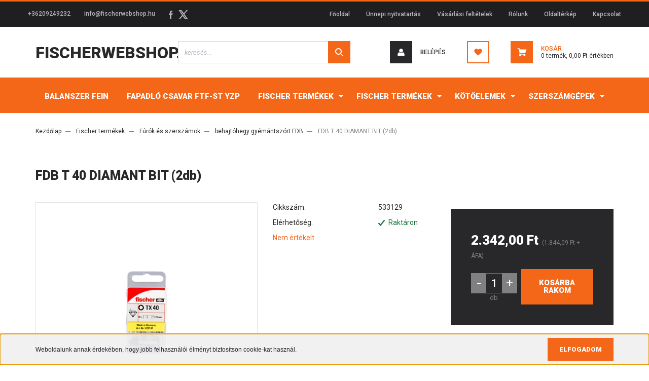

--- FILE ---
content_type: text/html; charset=UTF-8
request_url: https://www.fischerwebshop.hu/fdb_t_40_diamant_bit_2db_6021
body_size: 42983
content:
<!DOCTYPE html>
<html lang="hu" dir="ltr">
<head>
    <title>FDB T 40 DIAMANT BIT (2db) - behajtóhegy gyémántszórt FDB</title>
    <meta charset="utf-8">
    <meta name="keywords" content="FDB T 40 DIAMANT BIT (2db), fischerwebshop">
    <meta name="description" content="FDB T 40 DIAMANT BIT (2db) a behajtóhegy gyémántszórt FDB kategóriában">
    <meta name="robots" content="index, follow">
    <link rel="image_src" href="https://www.fischerwebshop.hu:443/custom/fischerwebshop/image/data/product/Term%C3%A9k%20k%C3%A9pek/F%C3%BAr%C3%B3k%20%C3%A9s%20szersz%C3%A1mok/533141.jpg.webp?lastmod=1674294373.1673882272">
    <meta property="og:title" content="FDB T 40 DIAMANT BIT (2db)" />
    <meta property="og:type" content="product" />
    <meta property="og:url" content="https://www.fischerwebshop.hu/fdb_t_40_diamant_bit_2db_6021" />
    <meta property="og:image" content="https://www.fischerwebshop.hu:443/custom/fischerwebshop/image/cache/w1910h1000/product/Term%C3%A9k%20k%C3%A9pek/F%C3%BAr%C3%B3k%20%C3%A9s%20szersz%C3%A1mok/533141.jpg.webp?lastmod=1674294373.1673882272" />
    <meta property="og:description" content="FDB T 40 DIAMANT BIT (2db)" />
    <link href="https://fischerwebshop.cdn.shoprenter.hu/custom/fischerwebshop/image/data/Term%C3%A9k%20k%C3%A9pek/favicon_1.jpg?v=1536075500" rel="icon" />
    <link href="https://fischerwebshop.cdn.shoprenter.hu/custom/fischerwebshop/image/data/Term%C3%A9k%20k%C3%A9pek/favicon_1.jpg?v=1536075500" rel="apple-touch-icon" />
    <base href="https://www.fischerwebshop.hu:443" />
    <meta name="google-site-verification" content="RB_cwYafQVqZuECQ1qosjU_d8xF1xY_xrGsuNm7CxpI" />

    <meta name="viewport" content="width=device-width, initial-scale=1, maximum-scale=1, user-scalable=0">
            <link href="https://www.fischerwebshop.hu/fdb_t_40_diamant_bit_2db_6021" rel="canonical">
    
            
                <link rel="preconnect" href="https://fonts.googleapis.com">
    <link rel="preconnect" href="https://fonts.gstatic.com" crossorigin>
    <link href="https://fonts.googleapis.com/css2?family=Roboto:ital,wght@0,300;0,400;0,500;0,700;0,900;1,300;1,400;1,500;1,700;1,900&display=swap" rel="stylesheet">
            <link rel="stylesheet" href="https://fischerwebshop.cdn.shoprenter.hu/web/compiled/css/fancybox2.css?v=1768402760" media="screen">
            <link rel="stylesheet" href="https://fischerwebshop.cdn.shoprenter.hu/custom/fischerwebshop/catalog/view/theme/stockholm_global/style/1745914295.1585500970.0.1746259005.css?v=null.1673882272" media="screen">
        <script>
        window.nonProductQuality = 80;
    </script>
    <script src="//ajax.googleapis.com/ajax/libs/jquery/1.10.2/jquery.min.js"></script>
    <script>window.jQuery || document.write('<script src="https://fischerwebshop.cdn.shoprenter.hu/catalog/view/javascript/jquery/jquery-1.10.2.min.js?v=1484139539"><\/script>');</script>
    <script type="text/javascript" src="//cdn.jsdelivr.net/npm/slick-carousel@1.8.1/slick/slick.min.js"></script>

            
            
    

    <!--Header JavaScript codes--><script src="https://fischerwebshop.cdn.shoprenter.hu/web/compiled/js/countdown.js?v=1768402759"></script><script src="https://fischerwebshop.cdn.shoprenter.hu/web/compiled/js/base.js?v=1768402759"></script><script src="https://fischerwebshop.cdn.shoprenter.hu/web/compiled/js/fancybox2.js?v=1768402759"></script><script src="https://fischerwebshop.cdn.shoprenter.hu/web/compiled/js/productreview.js?v=1768402759"></script><script src="https://fischerwebshop.cdn.shoprenter.hu/web/compiled/js/before_starter2_head.js?v=1768402759"></script><script src="https://fischerwebshop.cdn.shoprenter.hu/web/compiled/js/before_starter2_productpage.js?v=1768402759"></script><script src="https://fischerwebshop.cdn.shoprenter.hu/web/compiled/js/nanobar.js?v=1768402759"></script><script src="https://fischerwebshop.cdn.shoprenter.hu/catalog/view/javascript/addtocart/addtocart.js?v=1726839966"></script><!--Header jQuery onLoad scripts--><script>window.countdownFormat='%D:%H:%M:%S';var BASEURL='https://www.fischerwebshop.hu';Currency={"symbol_left":"","symbol_right":" Ft","decimal_place":2,"decimal_point":",","thousand_point":".","currency":"HUF","value":1};var ShopRenter=ShopRenter||{};ShopRenter.product={"id":6021,"sku":"533129","currency":"HUF","unitName":"db","price":2342,"name":"FDB T 40 DIAMANT BIT (2db)","brand":"","currentVariant":[],"parent":{"id":6021,"sku":"533129","unitName":"db","price":2342,"name":"FDB T 40 DIAMANT BIT (2db)"}};function setAutoHelpTitles(){$('.autohelp[title]').each(function(){if(!$(this).parents('.aurora-scroll-mode').length){$(this).attr('rel',$(this).attr('title'));$(this).removeAttr('title');$(this).qtip({content:{text:$(this).attr('rel')},hide:{fixed:true},position:{corner:{target:'topMiddle',tooltip:'bottomMiddle'},adjust:{screen:true}},style:{border:{color:'#cccccc'},background:'#ffffff',width:250}});}});}
$(document).ready(function(){$('.fancybox').fancybox({maxWidth:820,maxHeight:650,afterLoad:function(){wrapCSS=$(this.element).data('fancybox-wrapcss');if(wrapCSS){$('.fancybox-wrap').addClass(wrapCSS);}},helpers:{thumbs:{width:50,height:50}}});$('.fancybox-inline').fancybox({maxWidth:820,maxHeight:650,type:'inline'});setAutoHelpTitles();});$(window).load(function(){var init_similar_products_Scroller=function(){$("#similar_products .aurora-scroll-click-mode").each(function(){var max=0;$(this).find($(".list_prouctname")).each(function(){var h=$(this).height();max=h>max?h:max;});$(this).find($(".list_prouctname")).each(function(){$(this).height(max);});});$("#similar_products .aurora-scroll-click-mode").auroraScroll({autoMode:"click",frameRate:60,speed:2.5,direction:-1,elementClass:"product-snapshot",pauseAfter:false,horizontal:true,visible:1,arrowsPosition:1},function(){initAurora();});}
init_similar_products_Scroller();});</script><script src="https://fischerwebshop.cdn.shoprenter.hu/web/compiled/js/vue/manifest.bundle.js?v=1768402756"></script><script>var ShopRenter=ShopRenter||{};ShopRenter.onCartUpdate=function(callable){document.addEventListener('cartChanged',callable)};ShopRenter.onItemAdd=function(callable){document.addEventListener('AddToCart',callable)};ShopRenter.onItemDelete=function(callable){document.addEventListener('deleteCart',callable)};ShopRenter.onSearchResultViewed=function(callable){document.addEventListener('AuroraSearchResultViewed',callable)};ShopRenter.onSubscribedForNewsletter=function(callable){document.addEventListener('AuroraSubscribedForNewsletter',callable)};ShopRenter.onCheckoutInitiated=function(callable){document.addEventListener('AuroraCheckoutInitiated',callable)};ShopRenter.onCheckoutShippingInfoAdded=function(callable){document.addEventListener('AuroraCheckoutShippingInfoAdded',callable)};ShopRenter.onCheckoutPaymentInfoAdded=function(callable){document.addEventListener('AuroraCheckoutPaymentInfoAdded',callable)};ShopRenter.onCheckoutOrderConfirmed=function(callable){document.addEventListener('AuroraCheckoutOrderConfirmed',callable)};ShopRenter.onCheckoutOrderPaid=function(callable){document.addEventListener('AuroraOrderPaid',callable)};ShopRenter.onCheckoutOrderPaidUnsuccessful=function(callable){document.addEventListener('AuroraOrderPaidUnsuccessful',callable)};ShopRenter.onProductPageViewed=function(callable){document.addEventListener('AuroraProductPageViewed',callable)};ShopRenter.onMarketingConsentChanged=function(callable){document.addEventListener('AuroraMarketingConsentChanged',callable)};ShopRenter.onCustomerRegistered=function(callable){document.addEventListener('AuroraCustomerRegistered',callable)};ShopRenter.onCustomerLoggedIn=function(callable){document.addEventListener('AuroraCustomerLoggedIn',callable)};ShopRenter.onCustomerUpdated=function(callable){document.addEventListener('AuroraCustomerUpdated',callable)};ShopRenter.onCartPageViewed=function(callable){document.addEventListener('AuroraCartPageViewed',callable)};ShopRenter.customer={"userId":0,"userClientIP":"18.118.217.50","userGroupId":8,"customerGroupTaxMode":"gross","customerGroupPriceMode":"gross_net_tax","email":"","phoneNumber":"","name":{"firstName":"","lastName":""}};ShopRenter.theme={"name":"stockholm_global","family":"stockholm","parent":""};ShopRenter.shop={"name":"fischerwebshop","locale":"hu","currency":{"code":"HUF","rate":1},"domain":"fischerwebshop.myshoprenter.hu"};ShopRenter.page={"route":"product\/product","queryString":"fdb_t_40_diamant_bit_2db_6021"};ShopRenter.formSubmit=function(form,callback){callback();};let loadedAsyncScriptCount=0;function asyncScriptLoaded(position){loadedAsyncScriptCount++;if(position==='body'){if(document.querySelectorAll('.async-script-tag').length===loadedAsyncScriptCount){if(/complete|interactive|loaded/.test(document.readyState)){document.dispatchEvent(new CustomEvent('asyncScriptsLoaded',{}));}else{document.addEventListener('DOMContentLoaded',()=>{document.dispatchEvent(new CustomEvent('asyncScriptsLoaded',{}));});}}}}</script><script type="text/javascript"src="https://fischerwebshop.cdn.shoprenter.hu/web/compiled/js/vue/customerEventDispatcher.bundle.js?v=1768402756"></script><!--Custom header scripts--><script id="barat_hud_sr_script">if(document.getElementById("fbarat")===null){var hst=document.createElement("script");hst.src="//admin.fogyasztobarat.hu/h-api.js";hst.type="text/javascript";hst.setAttribute("data-id","0JBE3UPU");hst.setAttribute("id","fbarat");var hs=document.getElementById("barat_hud_sr_script");hs.parentNode.insertBefore(hst,hs);}</script>                
            
            <script>window.dataLayer=window.dataLayer||[];function gtag(){dataLayer.push(arguments)};var ShopRenter=ShopRenter||{};ShopRenter.config=ShopRenter.config||{};ShopRenter.config.googleConsentModeDefaultValue="denied";</script>                        <script type="text/javascript" src="https://fischerwebshop.cdn.shoprenter.hu/web/compiled/js/vue/googleConsentMode.bundle.js?v=1768402756"></script>

            
            
            
            
            
    
</head>

<body id="body" class="page-body product-page-body show-quantity-in-module show-quantity-in-category stockholm_global-body" role="document">
<div id="fb-root"></div><script>(function(d,s,id){var js,fjs=d.getElementsByTagName(s)[0];if(d.getElementById(id))return;js=d.createElement(s);js.id=id;js.src="//connect.facebook.net/hu_HU/sdk/xfbml.customerchat.js#xfbml=1&version=v2.12&autoLogAppEvents=1";fjs.parentNode.insertBefore(js,fjs);}(document,"script","facebook-jssdk"));</script>
                    

<!-- cached --><div class="Fixed nanobar js-nanobar-first-login">
    <div class="container nanobar-container">
        <div class="row flex-column flex-sm-row">
            <div class="col-12 col-sm-6 col-lg-8 nanobar-text-cookies align-self-center text-sm-left">
                <span style="font-size:12px;"><span style="font-family: Arial, Verdana, sans-serif;">Weboldalunk annak érdekében, hogy jobb felhasználói élményt biztosítson cookie-kat használ.</span></span>
            </div>
            <div class="col-12 col-sm-6 col-lg-4 nanobar-buttons m-sm-0 text-center text-sm-right">
                <a href="" class="btn btn-link nanobar-settings-button js-nanobar-settings-button">
                    
                </a>
                <a href="" class="btn btn-primary nanobar-btn js-nanobar-close-cookies" data-button-save-text="Beállítások mentése">
                    Elfogadom
                </a>
            </div>
        </div>
        <div class="nanobar-cookies js-nanobar-cookies flex-column flex-sm-row text-left pt-3 mt-3" style="display: none;">
            <div class="custom-control custom-checkbox">
                <input id="required_cookies" class="custom-control-input" type="checkbox" name="required_cookies" disabled checked/>
                <label for="required_cookies" class="custom-control-label">
                    
                    <div class="cookies-help-text">
                        
                    </div>
                </label>
            </div>
            <div class="custom-control custom-checkbox">
                <input id="marketing_cookies" class="custom-control-input js-nanobar-marketing-cookies" type="checkbox" name="marketing_cookies"
                         checked />
                <label for="marketing_cookies" class="custom-control-label">
                    
                    <div class="cookies-help-text">
                        
                    </div>
                </label>
            </div>
        </div>
    </div>
</div>

<script>
    (function ($) {
        $(document).ready(function () {
            new AuroraNanobar.FirstLogNanobarCheckbox(jQuery('.js-nanobar-first-login'), 'bottom');
        });
    })(jQuery);
</script>
<!-- /cached -->

                <!-- page-wrap -->

                <div class="page-wrap">
                            
    <header class="sticky-header d-none d-lg-block">
                    <div class="header-top-line">
                <div class="container">
                    <div class="header-top d-flex">
                        <div class="header-top-left d-flex align-items-center">
                                <div id="section-header_contact_stockholm" class="section-wrapper ">
    
    <div class="module content-module section-module section-contact header-section-contact shoprenter-section">
    <div class="module-body section-module-body">
        <div class="contact-wrapper-box d-flex">
                            <div class="header-contact-col header-contact-phone">
                    <a class="header-contact-link" href="tel:+36209249232">
                        +36209249232
                    </a>
                </div>
                                        <div class="header-contact-col header-contact-mail">
                    <a class="header-contact-link" href="mailto:info@fischerwebshop.hu">info@fischerwebshop.hu</a>
                </div>
                        <div class="header-contact-social-box">
                                    <a class="header-contact-link" class="header-social-link" target="_blank" href="https://www.facebook.com/zarlak2001">
                        <i>
                            <svg width="8" height="16" viewBox="0 0 12 24" fill="currentColor" xmlns="https://www.w3.org/2000/svg">
    <path d="M7.5 8.25V5.25C7.5 4.422 8.172 3.75 9 3.75H10.5V0H7.5C5.0145 0 3 2.0145 3 4.5V8.25H0V12H3V24H7.5V12H10.5L12 8.25H7.5Z"/>
</svg>
                        </i>
                    </a>
                                                                                    <a class="header-contact-link" class="header-social-link" target="_blank" href="#">
                        <i>
                            <svg width="19" height="18" viewBox="0 0 19 18" fill="none" xmlns="http://www.w3.org/2000/svg">
    <path d="M11.1271 7.6874L17.3717 0.428571H15.8919L10.4697 6.73131L6.13903 0.428571H1.14411L7.69294 9.95943L1.14411 17.5714H2.62396L8.34992 10.9155L12.9234 17.5714H17.9184L11.1271 7.6874ZM3.15717 1.54258H5.43014L15.8926 16.5081H13.6196L3.15717 1.54258Z" fill="currentColor"/>
    <path fill-rule="evenodd" clip-rule="evenodd" d="M0.329554 0H6.36446L10.5077 6.02992L15.6952 0H18.3056L11.6671 7.71671L18.7327 18H12.6978L8.31178 11.6169L2.82052 18H0.209961L7.15272 9.93012L0.329554 0ZM1.9585 0.857143L8.23299 9.98874L2.07809 17.1429H2.42723L8.38788 10.2141L13.1489 17.1429H17.1038L10.5869 7.65809L16.4375 0.857143H16.0884L10.4316 7.4327L5.91343 0.857143H1.9585ZM2.33455 1.11401H5.65335L16.715 16.9367H13.3962L2.33455 1.11401ZM3.97962 1.97115L13.8428 16.0795H15.07L5.20675 1.97115H3.97962Z" fill="currentColor"/>
</svg>

                        </i>
                    </a>
                                            </div>
        </div>
    </div>
</div>


</div>

                        </div>
                        <div class="header-top-right d-flex ml-auto">
                            <!-- cached -->
    <ul class="nav headermenu-list">
                    <li class="nav-item">
                <a class="nav-link" href="https://www.fischerwebshop.hu"
                    target="_self"
                                        title="Főoldal"
                >
                    Főoldal
                </a>
                            </li>
                    <li class="nav-item">
                <a class="nav-link" href="https://www.fischerwebshop.hu/unnepi_nyitvatartas"
                    target="_self"
                                        title="Ünnepi nyitvatartás"
                >
                    Ünnepi nyitvatartás
                </a>
                            </li>
                    <li class="nav-item">
                <a class="nav-link" href="https://www.fischerwebshop.hu/vasarlasi_feltetelek_5"
                    target="_self"
                                        title="Vásárlási feltételek"
                >
                    Vásárlási feltételek
                </a>
                            </li>
                    <li class="nav-item">
                <a class="nav-link" href="https://www.fischerwebshop.hu/rolunk_21"
                    target="_self"
                                        title="Rólunk"
                >
                    Rólunk
                </a>
                            </li>
                    <li class="nav-item">
                <a class="nav-link" href="https://www.fischerwebshop.hu/index.php?route=information/sitemap"
                    target="_self"
                                        title="Oldaltérkép"
                >
                    Oldaltérkép
                </a>
                            </li>
                    <li class="nav-item">
                <a class="nav-link" href="https://www.fischerwebshop.hu/index.php?route=information/contact"
                    target="_self"
                                        title="Kapcsolat"
                >
                    Kapcsolat
                </a>
                            </li>
            </ul>
    <!-- /cached -->
                            <div class="header-language-currencies d-flex align-items-center">
                                
                                
                            </div>
                        </div>
                    </div>
                </div>
            </div>
            <div class="header-middle-line">
                <div class="container">
                    <div class="header-middle d-flex justify-content-between">
                        <!-- cached -->
    <a class="navbar-brand" href="/">Fischerwebshop.hu</a>
<!-- /cached -->
                                                    
<div class="dropdown search-module d-flex">
    <div class="input-group">
        <input class="form-control disableAutocomplete" type="text" placeholder="keresés..." value=""
               id="filter_keyword" 
               onclick="this.value=(this.value==this.defaultValue)?'':this.value;"/>
        <div class="input-group-append">
            <button class="btn btn-primary" onclick="moduleSearch();">
                <svg width="16" height="16" viewBox="0 0 24 24" fill="currentColor" xmlns="https://www.w3.org/2000/svg">
    <path d="M17.6125 15.4913C18.7935 13.8785 19.4999 11.8975 19.4999 9.74998C19.4999 4.37403 15.1259 0 9.74993 0C4.37398 0 0 4.37403 0 9.74998C0 15.1259 4.37403 19.5 9.74998 19.5C11.8975 19.5 13.8787 18.7934 15.4915 17.6124L21.8789 23.9999L24 21.8788C24 21.8787 17.6125 15.4913 17.6125 15.4913ZM9.74998 16.4999C6.02782 16.4999 3.00001 13.4721 3.00001 9.74998C3.00001 6.02782 6.02782 3.00001 9.74998 3.00001C13.4721 3.00001 16.5 6.02782 16.5 9.74998C16.5 13.4721 13.4721 16.4999 9.74998 16.4999Z"/>
</svg>

            </button>
        </div>
    </div>

    <input type="hidden" id="filter_description" value="1"/>
    <input type="hidden" id="search_shopname" value="fischerwebshop"/>
    <div id="results" class="dropdown-menu search-results p-0"></div>
</div>



                                                <!-- cached -->
    <ul class="nav login-list">
                    <li class="nav-item nav-item-login">
                <a class="nav-link d-flex align-items-center header-middle-link" href="index.php?route=account/login" title="Belépés">
                    <span class="btn d-flex justify-content-center align-items-center nav-item-login-icon header-icon-box">
                        <svg width="14" height="14" viewBox="0 0 24 24" fill="currentColor" xmlns="https://www.w3.org/2000/svg">
    <path d="M18.3622 11.696C16.8819 13.6134 14.6142 14.8278 12 14.8278C9.44882 14.8278 7.11811 13.6134 5.63779 11.696C2.20472 13.901 0 17.7358 0 21.986C0 23.1364 0.88189 23.9992 1.98425 23.9992H21.9843C23.1181 24.0312 24 23.0725 24 21.986C24 17.7358 21.7953 13.8691 18.3622 11.696Z"/>
    <path d="M12 0C8.40945 0 5.51181 2.97194 5.51181 6.58301C5.51181 10.226 8.44094 13.166 12 13.166C15.5591 13.166 18.4882 10.258 18.4882 6.58301C18.4882 2.90803 15.5906 0 12 0Z"/>
</svg>

                    </span>
                    <span class="d-flex login-item-title">
                        Belépés
                    </span>
                </a>
            </li>
            <li class="nav-item nav-item-register d-none">
                <a class="nav-link" href="index.php?route=account/create" title="Regisztráció">
                    Regisztráció
                </a>
            </li>
            </ul>
<!-- /cached -->
                        <hx:include src="/_fragment?_path=_format%3Dhtml%26_locale%3Den%26_controller%3Dmodule%252Fwishlist&amp;_hash=qpunpwPveYp60ln21c%2BQLycY7AcYHoevVl%2FDPrYBFK4%3D"></hx:include>
                        <div id="js-cart" class="d-md-flex align-items-md-center">
                            <hx:include src="/_fragment?_path=_format%3Dhtml%26_locale%3Den%26_controller%3Dmodule%252Fcart&amp;_hash=PN7uAu9Cv6CKC8Gj5ffxrtDBAoOPiSowiloVmTdHcRY%3D"></hx:include>
                        </div>
                    </div>
                </div>
            </div>
            <div class="header-bottom-line">
                <div class="container">
                    <div class="header-bottom">
                        <nav class="navbar navbar-expand-lg justify-content-between">
                            


                    
            <div id="module_category_wrapper" class="module-category-wrapper">
    
    <div id="category" class="module content-module header-position category-module" >
                <div class="module-body">
                        <div id="category-nav">
            


<ul class="nav nav-pills category category-menu sf-menu sf-horizontal cached">
    <li id="cat_1847" class="nav-item item category-list module-list even">
    <a href="https://www.fischerwebshop.hu/balanszer_1847" class="nav-link">
        <span>Balanszer Fein</span>
    </a>
    </li><li id="cat_1850" class="nav-item item category-list module-list odd">
    <a href="https://www.fischerwebshop.hu/fapadlo_csavar_ftf-st_yzp_1850" class="nav-link">
        <span>Fapadló csavar FTF-ST YZP</span>
    </a>
    </li><li id="cat_1107" class="nav-item item category-list module-list parent even">
    <a href="https://www.fischerwebshop.hu/fischer_termekek_1107" class="nav-link">
        <span>Fischer termékek</span>
    </a>
            <ul class="nav flex-column children"><li id="cat_1108" class="nav-item item category-list module-list even">
    <a href="https://www.fischerwebshop.hu/fischer_termekek_1107/terasz_rogzitesek_1108" class="nav-link">
        <span>Terasz rögzítések</span>
    </a>
    </li></ul>
    </li><li id="cat_1146" class="nav-item item category-list module-list parent odd">
    <a href="https://www.fischerwebshop.hu/fischertermekek" class="nav-link">
        <span>Fischer termékek</span>
    </a>
            <ul class="nav flex-column children"><li id="cat_1286" class="nav-item item category-list module-list parent even">
    <a href="https://www.fischerwebshop.hu/fischertermekek/altalanos_rogzitesek_1286" class="nav-link">
        <span>Általános rögzítések</span>
    </a>
            <ul class="nav flex-column children"><li id="cat_1322" class="nav-item item category-list module-list even">
    <a href="https://www.fischerwebshop.hu/fischertermekek/altalanos_rogzitesek_1286/ajtoutkozo_ts_1322" class="nav-link">
        <span>ajtóütköző TS</span>
    </a>
    </li><li id="cat_1292" class="nav-item item category-list module-list odd">
    <a href="https://www.fischerwebshop.hu/fischertermekek/altalanos_rogzitesek_1286/dubel_s_1292" class="nav-link">
        <span>dübel S</span>
    </a>
    </li><li id="cat_1287" class="nav-item item category-list module-list parent even">
    <a href="https://www.fischerwebshop.hu/fischertermekek/altalanos_rogzitesek_1286/dubel_sx_1287" class="nav-link">
        <span>dübel SX Plus</span>
    </a>
            <ul class="nav flex-column children"><li id="cat_1288" class="nav-item item category-list module-list even">
    <a href="https://www.fischerwebshop.hu/fischertermekek/altalanos_rogzitesek_1286/dubel_sx_1287/sx_nylondubel_1288" class="nav-link">
        <span>SX nylondübel</span>
    </a>
    </li><li id="cat_1291" class="nav-item item category-list module-list odd">
    <a href="https://www.fischerwebshop.hu/fischertermekek/altalanos_rogzitesek_1286/dubel_sx_1287/sx_dubel_pozdorjacsavarral_1291" class="nav-link">
        <span>SX – dübel pozdorjacsavarral</span>
    </a>
    </li><li id="cat_1290" class="nav-item item category-list module-list even">
    <a href="https://www.fischerwebshop.hu/fischertermekek/altalanos_rogzitesek_1286/dubel_sx_1287/sx-l_r_dubel_hosszu_peremmel_1290" class="nav-link">
        <span>SX-L R – dübel hosszú, peremmel</span>
    </a>
    </li><li id="cat_1289" class="nav-item item category-list module-list odd">
    <a href="https://www.fischerwebshop.hu/fischertermekek/altalanos_rogzitesek_1286/dubel_sx_1287/sx-l_dubel_hosszu_1289" class="nav-link">
        <span>SX-L – dübel hosszú</span>
    </a>
    </li></ul>
    </li><li id="cat_1293" class="nav-item item category-list module-list parent odd">
    <a href="https://www.fischerwebshop.hu/fischertermekek/altalanos_rogzitesek_1286/dubel-keszletek_1293" class="nav-link">
        <span>dübel-készletek</span>
    </a>
            <ul class="nav flex-column children"><li id="cat_1294" class="nav-item item category-list module-list even">
    <a href="https://www.fischerwebshop.hu/fischertermekek/altalanos_rogzitesek_1286/dubel-keszletek_1293/box_szerelodoboz_1294" class="nav-link">
        <span>Box – szerelődoboz</span>
    </a>
    </li><li id="cat_1295" class="nav-item item category-list module-list odd">
    <a href="https://www.fischerwebshop.hu/fischertermekek/altalanos_rogzitesek_1286/dubel-keszletek_1293/mester-box_1295" class="nav-link">
        <span>Mester-box</span>
    </a>
    </li></ul>
    </li><li id="cat_1729" class="nav-item item category-list module-list even">
    <a href="https://www.fischerwebshop.hu/fischertermekek/altalanos_rogzitesek_1286/duopower_1729" class="nav-link">
        <span>Duopower</span>
    </a>
    </li><li id="cat_1317" class="nav-item item category-list module-list odd">
    <a href="https://www.fischerwebshop.hu/fischertermekek/altalanos_rogzitesek_1286/fem_terpesztodubel_fmd_1317" class="nav-link">
        <span>fém terpesztődübel FMD</span>
    </a>
    </li><li id="cat_1732" class="nav-item item category-list module-list even">
    <a href="https://www.fischerwebshop.hu/fischertermekek/altalanos_rogzitesek_1286/fixtainer_1732" class="nav-link">
        <span>Fixtainer</span>
    </a>
    </li><li id="cat_1321" class="nav-item item category-list module-list odd">
    <a href="https://www.fischerwebshop.hu/fischertermekek/altalanos_rogzitesek_1286/furatjavito_keszlet_fixit_1321" class="nav-link">
        <span>furatjavító készlet FIX.it</span>
    </a>
    </li><li id="cat_1296" class="nav-item item category-list module-list even">
    <a href="https://www.fischerwebshop.hu/fischertermekek/altalanos_rogzitesek_1286/gazbetondubel_sejtbetondubel_gb_1296" class="nav-link">
        <span>gázbetondübel (sejtbetondübel) GB</span>
    </a>
    </li><li id="cat_1326" class="nav-item item category-list module-list odd">
    <a href="https://www.fischerwebshop.hu/fischertermekek/altalanos_rogzitesek_1286/kampok_1326" class="nav-link">
        <span>Kampók</span>
    </a>
    </li><li id="cat_1324" class="nav-item item category-list module-list parent even">
    <a href="https://www.fischerwebshop.hu/fischertermekek/altalanos_rogzitesek_1286/lepcsorogzitesek_tb_1324" class="nav-link">
        <span>lépcsőrögzítések TB</span>
    </a>
            <ul class="nav flex-column children"><li id="cat_1325" class="nav-item item category-list module-list even">
    <a href="https://www.fischerwebshop.hu/fischertermekek/altalanos_rogzitesek_1286/lepcsorogzitesek_tb_1324/tbb_1325" class="nav-link">
        <span>TBB</span>
    </a>
    </li></ul>
    </li><li id="cat_1318" class="nav-item item category-list module-list odd">
    <a href="https://www.fischerwebshop.hu/fischertermekek/altalanos_rogzitesek_1286/muanyag_feszitodubel_m_1318" class="nav-link">
        <span>műanyag feszítődübel M</span>
    </a>
    </li><li id="cat_1320" class="nav-item item category-list module-list even">
    <a href="https://www.fischerwebshop.hu/fischertermekek/altalanos_rogzitesek_1286/rezdubel_ms_1320" class="nav-link">
        <span>Rézdübel MS</span>
    </a>
    </li><li id="cat_1731" class="nav-item item category-list module-list odd">
    <a href="https://www.fischerwebshop.hu/fischertermekek/altalanos_rogzitesek_1286/rodforce_fgd_1731" class="nav-link">
        <span>Rodforce FGD</span>
    </a>
    </li><li id="cat_1319" class="nav-item item category-list module-list even">
    <a href="https://www.fischerwebshop.hu/fischertermekek/altalanos_rogzitesek_1286/sargarezdubel_pa_4_1319" class="nav-link">
        <span>sárgarézdübel PA 4</span>
    </a>
    </li><li id="cat_1316" class="nav-item item category-list module-list odd">
    <a href="https://www.fischerwebshop.hu/fischertermekek/altalanos_rogzitesek_1286/szigeteloanyag_dubel_fid_1316" class="nav-link">
        <span>szigetelőanyag dübel FID</span>
    </a>
    </li><li id="cat_1323" class="nav-item item category-list module-list even">
    <a href="https://www.fischerwebshop.hu/fischertermekek/altalanos_rogzitesek_1286/terpesztopatron_p_9_k_1323" class="nav-link">
        <span>terpesztőpatron P 9 K</span>
    </a>
    </li><li id="cat_1310" class="nav-item item category-list module-list parent odd">
    <a href="https://www.fischerwebshop.hu/fischertermekek/altalanos_rogzitesek_1286/turbo_gazbetondubel_ftp_1310" class="nav-link">
        <span>turbó gázbetondübel FTP</span>
    </a>
            <ul class="nav flex-column children"><li id="cat_1314" class="nav-item item category-list module-list even">
    <a href="https://www.fischerwebshop.hu/fischertermekek/altalanos_rogzitesek_1286/turbo_gazbetondubel_ftp_1310/ftp_ek_behajtoszerszam_muanyag_turbo_gazbetondubelhez_1314" class="nav-link">
        <span>FTP EK – behajtószerszám műanyag turbó gázbetondübelhez</span>
    </a>
    </li><li id="cat_1312" class="nav-item item category-list module-list odd">
    <a href="https://www.fischerwebshop.hu/fischertermekek/altalanos_rogzitesek_1286/turbo_gazbetondubel_ftp_1310/ftp_em_6-lapfeju_behajtohegy_fem_turbo_gazbetondubelhez_1312" class="nav-link">
        <span>FTP EM – 6-lapfejű behajtóhegy fém turbó gázbetondübelhez</span>
    </a>
    </li><li id="cat_1313" class="nav-item item category-list module-list even">
    <a href="https://www.fischerwebshop.hu/fischertermekek/altalanos_rogzitesek_1286/turbo_gazbetondubel_ftp_1310/ftp_k_turbo_gazbetondubel_muanyag_1313" class="nav-link">
        <span>FTP K – turbó gázbetondübel (műanyag)</span>
    </a>
    </li><li id="cat_1311" class="nav-item item category-list module-list odd">
    <a href="https://www.fischerwebshop.hu/fischertermekek/altalanos_rogzitesek_1286/turbo_gazbetondubel_ftp_1310/ftp_m_turbo_gazbetondubel_fem_1311" class="nav-link">
        <span>FTP M – turbó gázbetondübel (fém)</span>
    </a>
    </li><li id="cat_1315" class="nav-item item category-list module-list even">
    <a href="https://www.fischerwebshop.hu/fischertermekek/altalanos_rogzitesek_1286/turbo_gazbetondubel_ftp_1310/m-s_metrikus_dubel_1315" class="nav-link">
        <span>M-S – metrikus dübel</span>
    </a>
    </li></ul>
    </li><li id="cat_1297" class="nav-item item category-list module-list even">
    <a href="https://www.fischerwebshop.hu/fischertermekek/altalanos_rogzitesek_1286/univerzalis_dubel_fu_1297" class="nav-link">
        <span>univerzális dübel FU</span>
    </a>
    </li><li id="cat_1298" class="nav-item item category-list module-list parent odd">
    <a href="https://www.fischerwebshop.hu/fischertermekek/altalanos_rogzitesek_1286/univerzalis_dubel_ux_1298" class="nav-link">
        <span>univerzális dübel UX</span>
    </a>
            <ul class="nav flex-column children"><li id="cat_1302" class="nav-item item category-list module-list even">
    <a href="https://www.fischerwebshop.hu/fischertermekek/altalanos_rogzitesek_1286/univerzalis_dubel_ux_1298/ux_l_r_dubel_hosszu_peremmel_1302" class="nav-link">
        <span>UX L R – dübel hosszú, peremmel</span>
    </a>
    </li><li id="cat_1301" class="nav-item item category-list module-list odd">
    <a href="https://www.fischerwebshop.hu/fischertermekek/altalanos_rogzitesek_1286/univerzalis_dubel_ux_1298/ux_l_dubel_hosszu_1301" class="nav-link">
        <span>UX L – dübel hosszú</span>
    </a>
    </li><li id="cat_1303" class="nav-item item category-list module-list even">
    <a href="https://www.fischerwebshop.hu/fischertermekek/altalanos_rogzitesek_1286/univerzalis_dubel_ux_1298/ux_r_s_dubel_peremmel_csavarral_1303" class="nav-link">
        <span>UX R S – dübel peremmel, csavarral</span>
    </a>
    </li><li id="cat_1300" class="nav-item item category-list module-list odd">
    <a href="https://www.fischerwebshop.hu/fischertermekek/altalanos_rogzitesek_1286/univerzalis_dubel_ux_1298/ux_r_dubel_peremmel_1300" class="nav-link">
        <span>UX R – dübel peremmel</span>
    </a>
    </li><li id="cat_1307" class="nav-item item category-list module-list even">
    <a href="https://www.fischerwebshop.hu/fischertermekek/altalanos_rogzitesek_1286/univerzalis_dubel_ux_1298/ux_rh_w_dubel_korkampoval_1307" class="nav-link">
        <span>UX RH W – dübel körkampóval</span>
    </a>
    </li><li id="cat_1305" class="nav-item item category-list module-list odd">
    <a href="https://www.fischerwebshop.hu/fischertermekek/altalanos_rogzitesek_1286/univerzalis_dubel_ux_1298/ux_rh_dubel_korkampoval_kampo_cinkkel_galvanizalt_acel_1305" class="nav-link">
        <span>UX RH – dübel körkampóval (kampó cinkkel galvanizált acél)</span>
    </a>
    </li><li id="cat_1304" class="nav-item item category-list module-list even">
    <a href="https://www.fischerwebshop.hu/fischertermekek/altalanos_rogzitesek_1286/univerzalis_dubel_ux_1298/ux_s_dubel_csavarral_1304" class="nav-link">
        <span>UX S – dübel, csavarral</span>
    </a>
    </li><li id="cat_1309" class="nav-item item category-list module-list odd">
    <a href="https://www.fischerwebshop.hu/fischertermekek/altalanos_rogzitesek_1286/univerzalis_dubel_ux_1298/ux_wh_oe_w_dubel_szemes_csavarral_1309" class="nav-link">
        <span>UX WH OE W – dübel szemes csavarral</span>
    </a>
    </li><li id="cat_1308" class="nav-item item category-list module-list even">
    <a href="https://www.fischerwebshop.hu/fischertermekek/altalanos_rogzitesek_1286/univerzalis_dubel_ux_1298/ux_wh_w_dubel_kampoval_1308" class="nav-link">
        <span>UX WH W – dübel kampóval</span>
    </a>
    </li><li id="cat_1306" class="nav-item item category-list module-list odd">
    <a href="https://www.fischerwebshop.hu/fischertermekek/altalanos_rogzitesek_1286/univerzalis_dubel_ux_1298/ux_wh_dubel_kampoval_kampo_cinkkel_galvanizalt_acel_1306" class="nav-link">
        <span>UX WH – dübel kampóval (kampó cinkkel galvanizált acél)</span>
    </a>
    </li><li id="cat_1299" class="nav-item item category-list module-list even">
    <a href="https://www.fischerwebshop.hu/fischertermekek/altalanos_rogzitesek_1286/univerzalis_dubel_ux_1298/ux_dubel_1299" class="nav-link">
        <span>UX – dübel</span>
    </a>
    </li></ul>
    </li></ul>
    </li><li id="cat_1416" class="nav-item item category-list module-list parent odd">
    <a href="https://www.fischerwebshop.hu/fischertermekek/epitesi_vegyi_anyagok_1416" class="nav-link">
        <span>Építési vegyi anyagok</span>
    </a>
            <ul class="nav flex-column children"><li id="cat_1421" class="nav-item item category-list module-list parent even">
    <a href="https://www.fischerwebshop.hu/fischertermekek/epitesi_vegyi_anyagok_1416/1-komponensu_pisztolyhab_pup_500_g_b2_1421" class="nav-link">
        <span>1-komponensű pisztolyhab PUP 500 G B2</span>
    </a>
            <ul class="nav flex-column children"><li id="cat_1422" class="nav-item item category-list module-list even">
    <a href="https://www.fischerwebshop.hu/fischertermekek/epitesi_vegyi_anyagok_1416/1-komponensu_pisztolyhab_pup_500_g_b2_1421/pup_500_g_b2_1-komponensu_pisztolyhab_szurke_1422" class="nav-link">
        <span>PUP 500 G B2 – 1-komponensű pisztolyhab, szürke</span>
    </a>
    </li></ul>
    </li><li id="cat_1423" class="nav-item item category-list module-list odd">
    <a href="https://www.fischerwebshop.hu/fischertermekek/epitesi_vegyi_anyagok_1416/1-komponensu_pisztolyhab_pup_750_1423" class="nav-link">
        <span>1-komponensű pisztolyhab PUP 750</span>
    </a>
    </li><li id="cat_1417" class="nav-item item category-list module-list parent even">
    <a href="https://www.fischerwebshop.hu/fischertermekek/epitesi_vegyi_anyagok_1416/1-komponensu_szerelohab_pu_1_1417" class="nav-link">
        <span>1-komponensű szerelőhab PU 1</span>
    </a>
            <ul class="nav flex-column children"><li id="cat_1418" class="nav-item item category-list module-list parent even">
    <a href="https://www.fischerwebshop.hu/fischertermekek/epitesi_vegyi_anyagok_1416/1-komponensu_szerelohab_pu_1_1417/pu_1_1418" class="nav-link">
        <span>PU 1</span>
    </a>
            <ul class="nav flex-column children"><li id="cat_1419" class="nav-item item category-list module-list even">
    <a href="https://www.fischerwebshop.hu/fischertermekek/epitesi_vegyi_anyagok_1416/1-komponensu_szerelohab_pu_1_1417/pu_1_1418/500_1-komponensu_szerelohab_500_ml_1419" class="nav-link">
        <span>500 – 1-komponensű szerelőhab (500 ml)</span>
    </a>
    </li><li id="cat_1420" class="nav-item item category-list module-list odd">
    <a href="https://www.fischerwebshop.hu/fischertermekek/epitesi_vegyi_anyagok_1416/1-komponensu_szerelohab_pu_1_1417/pu_1_1418/750_1-komponensu_szerelohab_750_ml_1420" class="nav-link">
        <span>750 – 1-komponensű szerelőhab (750 ml)</span>
    </a>
    </li></ul>
    </li></ul>
    </li><li id="cat_1426" class="nav-item item category-list module-list parent odd">
    <a href="https://www.fischerwebshop.hu/fischertermekek/epitesi_vegyi_anyagok_1416/2-komponensu_gyorshab_pu_2_1426" class="nav-link">
        <span>2-komponensű gyorshab PU 2</span>
    </a>
            <ul class="nav flex-column children"><li id="cat_1427" class="nav-item item category-list module-list parent even">
    <a href="https://www.fischerwebshop.hu/fischertermekek/epitesi_vegyi_anyagok_1416/2-komponensu_gyorshab_pu_2_1426/402_2_1427" class="nav-link">
        <span>402, 2</span>
    </a>
            <ul class="nav flex-column children"><li id="cat_1428" class="nav-item item category-list module-list parent even">
    <a href="https://www.fischerwebshop.hu/fischertermekek/epitesi_vegyi_anyagok_1416/2-komponensu_gyorshab_pu_2_1426/402_2_1427/403_1428" class="nav-link">
        <span>403</span>
    </a>
            <ul class="nav flex-column children"><li id="cat_1429" class="nav-item item category-list module-list parent even">
    <a href="https://www.fischerwebshop.hu/fischertermekek/epitesi_vegyi_anyagok_1416/2-komponensu_gyorshab_pu_2_1426/402_2_1427/403_1428/pu_2_1429" class="nav-link">
        <span>PU 2</span>
    </a>
            <ul class="nav flex-column children"><li id="cat_1430" class="nav-item item category-list module-list even">
    <a href="https://www.fischerwebshop.hu/fischertermekek/epitesi_vegyi_anyagok_1416/2-komponensu_gyorshab_pu_2_1426/402_2_1427/403_1428/pu_2_1429/402_2-komponensu_gyorshab_1430" class="nav-link">
        <span>402 2-komponensű gyorshab</span>
    </a>
    </li><li id="cat_1431" class="nav-item item category-list module-list odd">
    <a href="https://www.fischerwebshop.hu/fischertermekek/epitesi_vegyi_anyagok_1416/2-komponensu_gyorshab_pu_2_1426/402_2_1427/403_1428/pu_2_1429/403_2-komponensu_rogzitohab_1431" class="nav-link">
        <span>403 2-komponensű rögzítőhab</span>
    </a>
    </li></ul>
    </li></ul>
    </li></ul>
    </li></ul>
    </li><li id="cat_1443" class="nav-item item category-list module-list even">
    <a href="https://www.fischerwebshop.hu/fischertermekek/epitesi_vegyi_anyagok_1416/akril_tomitoanyag_da_1443" class="nav-link">
        <span>akril tömítőanyag DA</span>
    </a>
    </li><li id="cat_1444" class="nav-item item category-list module-list odd">
    <a href="https://www.fischerwebshop.hu/fischertermekek/epitesi_vegyi_anyagok_1416/attetszo_tetotomitoanyag_ddk_1444" class="nav-link">
        <span>áttetsző tetőtömítőanyag DDK</span>
    </a>
    </li><li id="cat_1424" class="nav-item item category-list module-list even">
    <a href="https://www.fischerwebshop.hu/fischertermekek/epitesi_vegyi_anyagok_1416/b1_nehezen_gyullado_pisztolyhab_pufs_750_1424" class="nav-link">
        <span>B1 nehezen gyulladó pisztolyhab PUFS 750</span>
    </a>
    </li><li id="cat_1442" class="nav-item item category-list module-list odd">
    <a href="https://www.fischerwebshop.hu/fischertermekek/epitesi_vegyi_anyagok_1416/b1_nehezen_gyullado_szilikon_dfs_1442" class="nav-link">
        <span>B1 nehezen gyulladó szilikon DFS</span>
    </a>
    </li><li id="cat_1438" class="nav-item item category-list module-list even">
    <a href="https://www.fischerwebshop.hu/fischertermekek/epitesi_vegyi_anyagok_1416/epitoszilikon_db_dbsa_1438" class="nav-link">
        <span>építőszilikon DB, DBSA</span>
    </a>
    </li><li id="cat_1445" class="nav-item item category-list module-list odd">
    <a href="https://www.fischerwebshop.hu/fischertermekek/epitesi_vegyi_anyagok_1416/fekete_tetotomitoanyag_dd_1445" class="nav-link">
        <span>fekete tetőtömítőanyag DD</span>
    </a>
    </li><li id="cat_1432" class="nav-item item category-list module-list parent even">
    <a href="https://www.fischerwebshop.hu/fischertermekek/epitesi_vegyi_anyagok_1416/habpisztolyok_1432" class="nav-link">
        <span>habpisztolyok</span>
    </a>
            <ul class="nav flex-column children"><li id="cat_1434" class="nav-item item category-list module-list even">
    <a href="https://www.fischerwebshop.hu/fischertermekek/epitesi_vegyi_anyagok_1416/habpisztolyok_1432/pup_k2_muanyag_pisztoly_1434" class="nav-link">
        <span>PUP K2 – műanyag pisztoly</span>
    </a>
    </li><li id="cat_1435" class="nav-item item category-list module-list odd">
    <a href="https://www.fischerwebshop.hu/fischertermekek/epitesi_vegyi_anyagok_1416/habpisztolyok_1432/pupm3_fem_pisztoly_1435" class="nav-link">
        <span>PUP M3 – fém pisztoly</span>
    </a>
    </li><li id="cat_1433" class="nav-item item category-list module-list even">
    <a href="https://www.fischerwebshop.hu/fischertermekek/epitesi_vegyi_anyagok_1416/habpisztolyok_1432/pupm4_fem_pisztoly_1433" class="nav-link">
        <span>PUP M4 – fém pisztoly</span>
    </a>
    </li></ul>
    </li><li id="cat_1439" class="nav-item item category-list module-list odd">
    <a href="https://www.fischerwebshop.hu/fischertermekek/epitesi_vegyi_anyagok_1416/nagyhomersekletu_szilikon_dhs_1439" class="nav-link">
        <span>nagyhőmérsékletű szilikon DHS</span>
    </a>
    </li><li id="cat_1425" class="nav-item item category-list module-list even">
    <a href="https://www.fischerwebshop.hu/fischertermekek/epitesi_vegyi_anyagok_1416/pur_ragasztohab_pup_p_750_g_b2_1425" class="nav-link">
        <span>PUR ragasztóhab PUP P 750 G B2</span>
    </a>
    </li><li id="cat_1436" class="nav-item item category-list module-list odd">
    <a href="https://www.fischerwebshop.hu/fischertermekek/epitesi_vegyi_anyagok_1416/purhabtisztitok_1436" class="nav-link">
        <span>PUR habtisztítók</span>
    </a>
    </li><li id="cat_1440" class="nav-item item category-list module-list even">
    <a href="https://www.fischerwebshop.hu/fischertermekek/epitesi_vegyi_anyagok_1416/szaniterszilikon_ds_dssa_1440" class="nav-link">
        <span>szaniterszilikon DS, DSSA</span>
    </a>
    </li><li id="cat_1446" class="nav-item item category-list module-list odd">
    <a href="https://www.fischerwebshop.hu/fischertermekek/epitesi_vegyi_anyagok_1416/szereloragaszto_mk_1446" class="nav-link">
        <span>szerelőragasztó MK</span>
    </a>
    </li><li id="cat_1447" class="nav-item item category-list module-list even">
    <a href="https://www.fischerwebshop.hu/fischertermekek/epitesi_vegyi_anyagok_1416/szerkezetragaszto_kk_1447" class="nav-link">
        <span>szerkezetragasztó KK</span>
    </a>
    </li><li id="cat_1449" class="nav-item item category-list module-list odd">
    <a href="https://www.fischerwebshop.hu/fischertermekek/epitesi_vegyi_anyagok_1416/technikai_spray-k_1449" class="nav-link">
        <span>technikai spray-k</span>
    </a>
    </li><li id="cat_1441" class="nav-item item category-list module-list even">
    <a href="https://www.fischerwebshop.hu/fischertermekek/epitesi_vegyi_anyagok_1416/termeskoszilikon_dns_1441" class="nav-link">
        <span>terméskőszilikon DNS</span>
    </a>
    </li><li id="cat_1448" class="nav-item item category-list module-list odd">
    <a href="https://www.fischerwebshop.hu/fischertermekek/epitesi_vegyi_anyagok_1416/tomitoragaszto_kd_1448" class="nav-link">
        <span>tömítőragasztó KD</span>
    </a>
    </li><li id="cat_1437" class="nav-item item category-list module-list even">
    <a href="https://www.fischerwebshop.hu/fischertermekek/epitesi_vegyi_anyagok_1416/univerzalis_szilikon_dms_1437" class="nav-link">
        <span>univerzális szilikon DMS</span>
    </a>
    </li><li id="cat_1451" class="nav-item item category-list module-list odd">
    <a href="https://www.fischerwebshop.hu/fischertermekek/epitesi_vegyi_anyagok_1416/vizzaro_pisztolyhab_pubs_750_b2_1451" class="nav-link">
        <span>vízzáró pisztolyhab PUBS 750 B2</span>
    </a>
    </li></ul>
    </li><li id="cat_1490" class="nav-item item category-list module-list parent even">
    <a href="https://www.fischerwebshop.hu/fischertermekek/furok_es_szerszamok_1490" class="nav-link">
        <span>Fúrók és szerszámok</span>
    </a>
            <ul class="nav flex-column children"><li id="cat_1824" class="nav-item item category-list module-list even">
    <a href="https://www.fischerwebshop.hu/fischertermekek/furok_es_szerszamok_1490/behajtohegy_gyemantszort_fdb_1824" class="nav-link">
        <span>behajtóhegy gyémántszórt FDB</span>
    </a>
    </li><li id="cat_1822" class="nav-item item category-list module-list odd">
    <a href="https://www.fischerwebshop.hu/fischertermekek/furok_es_szerszamok_1490/behajtohegy_profi_fpb_1822" class="nav-link">
        <span>behajtóhegy profi FPB</span>
    </a>
    </li><li id="cat_1830" class="nav-item item category-list module-list even">
    <a href="https://www.fischerwebshop.hu/fischertermekek/furok_es_szerszamok_1490/behajtoszarak_keszletek_1830" class="nav-link">
        <span>Behajtószárak, készletek</span>
    </a>
    </li><li id="cat_1821" class="nav-item item category-list module-list odd">
    <a href="https://www.fischerwebshop.hu/fischertermekek/furok_es_szerszamok_1490/fafuro_1821" class="nav-link">
        <span>fafúró</span>
    </a>
    </li><li id="cat_1810" class="nav-item item category-list module-list even">
    <a href="https://www.fischerwebshop.hu/fischertermekek/furok_es_szerszamok_1490/kalapacsfuro_sds-plus_ii_pointer_1810" class="nav-link">
        <span>kalapácsfúró SDS-Plus II Pointer</span>
    </a>
    </li><li id="cat_1540" class="nav-item item category-list module-list odd">
    <a href="https://www.fischerwebshop.hu/fischertermekek/furok_es_szerszamok_1490/koffer_hwk_1540" class="nav-link">
        <span>koffer HWK</span>
    </a>
    </li><li id="cat_1491" class="nav-item item category-list module-list even">
    <a href="https://www.fischerwebshop.hu/fischertermekek/furok_es_szerszamok_1490/sds-max_1491" class="nav-link">
        <span>SDS-max</span>
    </a>
    </li><li id="cat_1815" class="nav-item item category-list module-list parent odd">
    <a href="https://www.fischerwebshop.hu/fischertermekek/furok_es_szerszamok_1490/sds-plus_ii_pointer_sds-plus_iv_quattric_kazettaban_1815" class="nav-link">
        <span>SDS-Plus II Pointer, SDS-Plus IV Quattric kazettában</span>
    </a>
            <ul class="nav flex-column children"><li id="cat_1816" class="nav-item item category-list module-list even">
    <a href="https://www.fischerwebshop.hu/fischertermekek/furok_es_szerszamok_1490/sds-plus_ii_pointer_sds-plus_iv_quattric_kazettaban_1815/sds-plus_ii_pointer_kazettaban_1816" class="nav-link">
        <span>SDS-Plus II Pointer kazettában</span>
    </a>
    </li></ul>
    </li><li id="cat_1808" class="nav-item item category-list module-list even">
    <a href="https://www.fischerwebshop.hu/fischertermekek/furok_es_szerszamok_1490/sds-plus_iv_quattric_1808" class="nav-link">
        <span>SDS-Plus IV Quattric</span>
    </a>
    </li><li id="cat_1819" class="nav-item item category-list module-list odd">
    <a href="https://www.fischerwebshop.hu/fischertermekek/furok_es_szerszamok_1490/standard_kozetfuro_hm_1819" class="nav-link">
        <span>standard kőzetfúró HM</span>
    </a>
    </li><li id="cat_1539" class="nav-item item category-list module-list even">
    <a href="https://www.fischerwebshop.hu/fischertermekek/furok_es_szerszamok_1490/szerszamkoffer_1539" class="nav-link">
        <span>szerszámkoffer</span>
    </a>
    </li><li id="cat_1537" class="nav-item item category-list module-list odd">
    <a href="https://www.fischerwebshop.hu/fischertermekek/furok_es_szerszamok_1490/szerszamoslada_wzk_1537" class="nav-link">
        <span>szerszámosláda WZK</span>
    </a>
    </li><li id="cat_1720" class="nav-item item category-list module-list even">
    <a href="https://www.fischerwebshop.hu/fischertermekek/furok_es_szerszamok_1490/tartozekok_utvecsavarozohoz_1720" class="nav-link">
        <span>Tartozékok ütvecsavarozóhoz</span>
    </a>
    </li><li id="cat_1828" class="nav-item item category-list module-list odd">
    <a href="https://www.fischerwebshop.hu/fischertermekek/furok_es_szerszamok_1490/torzios_behajtohegy_maxx_bit_1828" class="nav-link">
        <span>Torziós behajtóhegy MAXX BIT</span>
    </a>
    </li><li id="cat_1507" class="nav-item item category-list module-list even">
    <a href="https://www.fischerwebshop.hu/fischertermekek/furok_es_szerszamok_1490/vesoszarak_sds-max_befogassal_1507" class="nav-link">
        <span>vésőszárak SDS-max befogással</span>
    </a>
    </li><li id="cat_1505" class="nav-item item category-list module-list odd">
    <a href="https://www.fischerwebshop.hu/fischertermekek/furok_es_szerszamok_1490/vesoszarak_sds-plus_befogassal_1505" class="nav-link">
        <span>vésőszárak SDS-Plus befogással</span>
    </a>
    </li></ul>
    </li><li id="cat_1735" class="nav-item item category-list module-list parent odd">
    <a href="https://www.fischerwebshop.hu/fischertermekek/greenline_szortiment_1735" class="nav-link">
        <span>Greenline szortiment</span>
    </a>
            <ul class="nav flex-column children"><li id="cat_1742" class="nav-item item category-list module-list even">
    <a href="https://www.fischerwebshop.hu/fischertermekek/greenline_szortiment_1735/fid_green_szigeteloanyag_dubel_1742" class="nav-link">
        <span>FID GREEN szigetelőanyag dübel</span>
    </a>
    </li><li id="cat_1736" class="nav-item item category-list module-list odd">
    <a href="https://www.fischerwebshop.hu/fischertermekek/greenline_szortiment_1735/fis_green_injektalo_ragaszto_1736" class="nav-link">
        <span>FIS GREEN injektáló ragasztó</span>
    </a>
    </li><li id="cat_1740" class="nav-item item category-list module-list even">
    <a href="https://www.fischerwebshop.hu/fischertermekek/greenline_szortiment_1735/gb_green_porusbeton_dubel_1740" class="nav-link">
        <span>GB GREEN pórusbeton dübel</span>
    </a>
    </li><li id="cat_1739" class="nav-item item category-list module-list odd">
    <a href="https://www.fischerwebshop.hu/fischertermekek/greenline_szortiment_1735/gk_green_gipszkartondubel_1739" class="nav-link">
        <span>GK GREEN gipszkartondübel</span>
    </a>
    </li><li id="cat_1741" class="nav-item item category-list module-list even">
    <a href="https://www.fischerwebshop.hu/fischertermekek/greenline_szortiment_1735/n_green_beutodubel_1741" class="nav-link">
        <span>N GREEN beütődübel</span>
    </a>
    </li><li id="cat_1737" class="nav-item item category-list module-list odd">
    <a href="https://www.fischerwebshop.hu/fischertermekek/greenline_szortiment_1735/sx_green_dubel_1737" class="nav-link">
        <span>SX GREEN dübel</span>
    </a>
    </li><li id="cat_1738" class="nav-item item category-list module-list even">
    <a href="https://www.fischerwebshop.hu/fischertermekek/greenline_szortiment_1735/ux_green_dubel_r_peremmel_1738" class="nav-link">
        <span>UX GREEN dübel (R peremmel)</span>
    </a>
    </li></ul>
    </li><li id="cat_1349" class="nav-item item category-list module-list parent even">
    <a href="https://www.fischerwebshop.hu/fischertermekek/keret-_tok-_es_lecrogzitesek_1349" class="nav-link">
        <span>Keret-, tok- és lécrögzítések</span>
    </a>
            <ul class="nav flex-column children"><li id="cat_1758" class="nav-item item category-list module-list parent even">
    <a href="https://www.fischerwebshop.hu/fischertermekek/keret-_tok-_es_lecrogzitesek_1349/ablakkeretcsavar_ffs_es_ffsz_1758" class="nav-link">
        <span>Ablakkeretcsavar FFS és FFSZ</span>
    </a>
            <ul class="nav flex-column children"><li id="cat_1759" class="nav-item item category-list module-list even">
    <a href="https://www.fischerwebshop.hu/fischertermekek/keret-_tok-_es_lecrogzitesek_1349/ablakkeretcsavar_ffs_es_ffsz_1758/ffs_ablakkeretcsavar_t30_sullyesztett_fejjel_ezustre_cinkezett_acel_1759" class="nav-link">
        <span>FFS – ablakkeretcsavar T30 süllyesztett fejjel, ezüstre cinkezett acél</span>
    </a>
    </li><li id="cat_1760" class="nav-item item category-list module-list odd">
    <a href="https://www.fischerwebshop.hu/fischertermekek/keret-_tok-_es_lecrogzitesek_1349/ablakkeretcsavar_ffs_es_ffsz_1758/ffsz_ablakkeretcsavar_t30_hengeres_fejjel_ezustre_cinkezett_acel_1760" class="nav-link">
        <span>FFSZ – ablakkeretcsavar T30 hengeres fejjel, ezüstre cinkezett acél</span>
    </a>
    </li></ul>
    </li><li id="cat_1754" class="nav-item item category-list module-list parent even">
    <a href="https://www.fischerwebshop.hu/fischertermekek/keret-_tok-_es_lecrogzitesek_1349/allvanyrogzito_s_14_roe_gs_12_1754" class="nav-link">
        <span>Állványrögzítő S 14 ROE + GS 12</span>
    </a>
            <ul class="nav flex-column children"><li id="cat_1767" class="nav-item item category-list module-list even">
    <a href="https://www.fischerwebshop.hu/fischertermekek/keret-_tok-_es_lecrogzitesek_1349/allvanyrogzito_s_14_roe_gs_12_1754/gs_12_szemes_allvanycsavar_cinkkel_galvanizalt_acel_szilardsagi_osztaly_48_1767" class="nav-link">
        <span>GS 12 – szemes állványcsavar cinkkel galvanizált acél, szilárdsági osztály 4.8</span>
    </a>
    </li><li id="cat_1770" class="nav-item item category-list module-list odd">
    <a href="https://www.fischerwebshop.hu/fischertermekek/keret-_tok-_es_lecrogzitesek_1349/allvanyrogzito_s_14_roe_gs_12_1754/s_14_roe_rogzitodubel_1770" class="nav-link">
        <span>S 14 ROE – rögzítődübel</span>
    </a>
    </li><li id="cat_1755" class="nav-item item category-list module-list even">
    <a href="https://www.fischerwebshop.hu/fischertermekek/keret-_tok-_es_lecrogzitesek_1349/allvanyrogzito_s_14_roe_gs_12_1754/s_16_h-r_rogzitodubel_1755" class="nav-link">
        <span>S 16 H-R – rögzítődübel</span>
    </a>
    </li></ul>
    </li><li id="cat_1471" class="nav-item item category-list module-list parent odd">
    <a href="https://www.fischerwebshop.hu/fischertermekek/keret-_tok-_es_lecrogzitesek_1349/beutodubel_n_1471" class="nav-link">
        <span>beütődübel N</span>
    </a>
            <ul class="nav flex-column children"><li id="cat_1474" class="nav-item item category-list module-list even">
    <a href="https://www.fischerwebshop.hu/fischertermekek/keret-_tok-_es_lecrogzitesek_1349/beutodubel_n_1471/n-f_peremes_feju_beutodubel_1474" class="nav-link">
        <span>N-F – peremes fejű beütődübel</span>
    </a>
    </li><li id="cat_1478" class="nav-item item category-list module-list odd">
    <a href="https://www.fischerwebshop.hu/fischertermekek/keret-_tok-_es_lecrogzitesek_1349/beutodubel_n_1471/n-m_beutodubel_m6_csatlakozo_menettel_1478" class="nav-link">
        <span>N-M – beütődübel, M6 csatlakozó menettel</span>
    </a>
    </li><li id="cat_1476" class="nav-item item category-list module-list even">
    <a href="https://www.fischerwebshop.hu/fischertermekek/keret-_tok-_es_lecrogzitesek_1349/beutodubel_n_1471/n-p_a2_lencsefeju_beutodubel_cinkkel_galvanizalt_acel_szegcsavarral_1476" class="nav-link">
        <span>N-P A2 – lencsefejű beütődübel cinkkel galvanizált acél szegcsavarral</span>
    </a>
    </li><li id="cat_1475" class="nav-item item category-list module-list odd">
    <a href="https://www.fischerwebshop.hu/fischertermekek/keret-_tok-_es_lecrogzitesek_1349/beutodubel_n_1471/n-p_lencsefeju_beutodubel_cinkkel_galvanizalt_acel_szegcsavarral_1475" class="nav-link">
        <span>N-P – lencsefejű beütődübel cinkkel galvanizált acél szegcsavarral</span>
    </a>
    </li><li id="cat_1477" class="nav-item item category-list module-list even">
    <a href="https://www.fischerwebshop.hu/fischertermekek/keret-_tok-_es_lecrogzitesek_1349/beutodubel_n_1471/n-pk_beutodubel_lapos_peremmel_uvegszallal_erositett_nylon_szeggel_1477" class="nav-link">
        <span>N-PK – beütődübel, lapos peremmel, üvegszállal erősített nylon szeggel</span>
    </a>
    </li><li id="cat_1473" class="nav-item item category-list module-list odd">
    <a href="https://www.fischerwebshop.hu/fischertermekek/keret-_tok-_es_lecrogzitesek_1349/beutodubel_n_1471/n-s_a2_sullyesztett_feju_beutodubel_korrozioallo_a2_szegcsavarral_z-kereszthoronnyal_1473" class="nav-link">
        <span>N-S A2 – süllyesztett fejű beütődübel korrózióálló A2 szegcsavarral, Z-kereszthoronnyal</span>
    </a>
    </li><li id="cat_1472" class="nav-item item category-list module-list even">
    <a href="https://www.fischerwebshop.hu/fischertermekek/keret-_tok-_es_lecrogzitesek_1349/beutodubel_n_1471/n-s_sullyesztett_feju_beutodubel_cinkkel_galvanizalt_acel_szegcsavarral_z-kereszthoronnyal_1472" class="nav-link">
        <span>N-S – süllyesztett fejű beütődübel cinkkel galvanizált acél szegcsavarral, Z-kereszthoronnyal</span>
    </a>
    </li><li id="cat_1480" class="nav-item item category-list module-list odd">
    <a href="https://www.fischerwebshop.hu/fischertermekek/keret-_tok-_es_lecrogzitesek_1349/beutodubel_n_1471/n-sd_a2_beutodubel_korrozioallo_a2_acelszeggel_tomito_alatettel_1480" class="nav-link">
        <span>N-SD A2 – beütődübel, korrózióálló A2 acélszeggel, tömítő alátéttel</span>
    </a>
    </li></ul>
    </li><li id="cat_1460" class="nav-item item category-list module-list parent even">
    <a href="https://www.fischerwebshop.hu/fischertermekek/keret-_tok-_es_lecrogzitesek_1349/biztonsagi_csavar_1460" class="nav-link">
        <span>biztonsági csavar</span>
    </a>
            <ul class="nav flex-column children"><li id="cat_1463" class="nav-item item category-list module-list even">
    <a href="https://www.fischerwebshop.hu/fischertermekek/keret-_tok-_es_lecrogzitesek_1349/biztonsagi_csavar_1460/hatlapfeju_biztonsagi_csavar_cinkkel_galvanizalt_acel_1463" class="nav-link">
        <span>Hatlapfejű biztonsági csavar, cinkkel galvanizált acél</span>
    </a>
    </li><li id="cat_1464" class="nav-item item category-list module-list odd">
    <a href="https://www.fischerwebshop.hu/fischertermekek/keret-_tok-_es_lecrogzitesek_1349/biztonsagi_csavar_1460/hatlapfeju_biztonsagi_csavar_korrozioallo_a4_acel_1464" class="nav-link">
        <span>Hatlapfejű biztonsági csavar, korrózióálló A4 acél</span>
    </a>
    </li><li id="cat_1461" class="nav-item item category-list module-list even">
    <a href="https://www.fischerwebshop.hu/fischertermekek/keret-_tok-_es_lecrogzitesek_1349/biztonsagi_csavar_1460/sullyesztettfeju_biztonsagi_csavar_cinkkel_galvanizalt_acel_1461" class="nav-link">
        <span>Süllyesztettfejű biztonsági csavar, cinkkel galvanizált acél</span>
    </a>
    </li><li id="cat_1462" class="nav-item item category-list module-list odd">
    <a href="https://www.fischerwebshop.hu/fischertermekek/keret-_tok-_es_lecrogzitesek_1349/biztonsagi_csavar_1460/sullyesztettfeju_biztonsagi_csavar_korrozioallo_a4_acel_1462" class="nav-link">
        <span>Süllyesztettfejű biztonsági csavar, korrózióálló A4 acél</span>
    </a>
    </li></ul>
    </li><li id="cat_1757" class="nav-item item category-list module-list odd">
    <a href="https://www.fischerwebshop.hu/fischertermekek/keret-_tok-_es_lecrogzitesek_1349/fedosapka_adm_asm_1757" class="nav-link">
        <span>Fedősapka ADM, ASM</span>
    </a>
    </li><li id="cat_1465" class="nav-item item category-list module-list even">
    <a href="https://www.fischerwebshop.hu/fischertermekek/keret-_tok-_es_lecrogzitesek_1349/fedosapka_adt_1465" class="nav-link">
        <span>fedősapka ADT</span>
    </a>
    </li><li id="cat_1756" class="nav-item item category-list module-list odd">
    <a href="https://www.fischerwebshop.hu/fischertermekek/keret-_tok-_es_lecrogzitesek_1349/fem_ablakkeretdubel_f-m_1756" class="nav-link">
        <span>Fém ablakkeretdübel F-M</span>
    </a>
    </li><li id="cat_1753" class="nav-item item category-list module-list even">
    <a href="https://www.fischerwebshop.hu/fischertermekek/keret-_tok-_es_lecrogzitesek_1349/gyurus_facsavar_gs_1753" class="nav-link">
        <span>Gyűrűs facsavar GS</span>
    </a>
    </li><li id="cat_1762" class="nav-item item category-list module-list odd">
    <a href="https://www.fischerwebshop.hu/fischertermekek/keret-_tok-_es_lecrogzitesek_1349/onfuro_beallitocsavar_juss_1762" class="nav-link">
        <span>Önfúró beállítócsavar JUSS</span>
    </a>
    </li><li id="cat_1467" class="nav-item item category-list module-list parent even">
    <a href="https://www.fischerwebshop.hu/fischertermekek/keret-_tok-_es_lecrogzitesek_1349/rogzitodubel_s-h-r_1467" class="nav-link">
        <span>rögzítődübel S-H-R</span>
    </a>
            <ul class="nav flex-column children"><li id="cat_1470" class="nav-item item category-list module-list even">
    <a href="https://www.fischerwebshop.hu/fischertermekek/keret-_tok-_es_lecrogzitesek_1349/rogzitodubel_s-h-r_1467/gazbetonfuro_gbs_1470" class="nav-link">
        <span>Gázbetonfúró GBS</span>
    </a>
    </li><li id="cat_1468" class="nav-item item category-list module-list odd">
    <a href="https://www.fischerwebshop.hu/fischertermekek/keret-_tok-_es_lecrogzitesek_1349/rogzitodubel_s-h-r_1467/s-h-r_csavar_nelkul_1468" class="nav-link">
        <span>S-H-R – csavar nélkül</span>
    </a>
    </li><li id="cat_1469" class="nav-item item category-list module-list even">
    <a href="https://www.fischerwebshop.hu/fischertermekek/keret-_tok-_es_lecrogzitesek_1349/rogzitodubel_s-h-r_1467/s-h-rss_eloszerelt_cinkkel_galvanizalt_hatlapfeju_fischer_biztonsagi_csavar_1469" class="nav-link">
        <span>S-H-RSS – előszerelt cinkkel galvanizált hatlapfejű fischer biztonsági csavar</span>
    </a>
    </li></ul>
    </li><li id="cat_1350" class="nav-item item category-list module-list parent odd">
    <a href="https://www.fischerwebshop.hu/fischertermekek/keret-_tok-_es_lecrogzitesek_1349/rogzitodubel_sxr_1350" class="nav-link">
        <span>rögzítődübel SXR</span>
    </a>
            <ul class="nav flex-column children"><li id="cat_1353" class="nav-item item category-list module-list even">
    <a href="https://www.fischerwebshop.hu/fischertermekek/keret-_tok-_es_lecrogzitesek_1349/rogzitodubel_sxr_1350/sxr_rogzitodubel_csavar_nelkul_1353" class="nav-link">
        <span>SXR – rögzítődübel csavar nélkül</span>
    </a>
    </li><li id="cat_1356" class="nav-item item category-list module-list odd">
    <a href="https://www.fischerwebshop.hu/fischertermekek/keret-_tok-_es_lecrogzitesek_1349/rogzitodubel_sxr_1350/sxr-fus_a4_rogzitodubel_hatlapfeju_korrozioallo_a4_acel_peremes_biztonsagi_csavarral_1356" class="nav-link">
        <span>SXR-FUS A4 – rögzítődübel hatlapfejű korrózióálló A4 acél peremes biztonsági csavarral</span>
    </a>
    </li><li id="cat_1752" class="nav-item item category-list module-list even">
    <a href="https://www.fischerwebshop.hu/fischertermekek/keret-_tok-_es_lecrogzitesek_1349/rogzitodubel_sxr_1350/sxr-fus_fvz_rogzitodubel_hatlapfeju_tuzihorganyzott_fvz_acel_peremes_biztonsagi_csavarral_1752" class="nav-link">
        <span>SXR-FUS fvz – rögzítődübel hatlapfejű tűzihorganyzott (fvz) acél peremes biztonsági csavarral</span>
    </a>
    </li><li id="cat_1355" class="nav-item item category-list module-list odd">
    <a href="https://www.fischerwebshop.hu/fischertermekek/keret-_tok-_es_lecrogzitesek_1349/rogzitodubel_sxr_1350/sxr-fus_rogzitodubel_hatlapfeju_cinkkel_galvanizalt_acel_peremes_biztonsagi_csavarral_csavarral_1355" class="nav-link">
        <span>SXR-FUS – rögzítődübel hatlapfejű cinkkel galvanizált acél, peremes biztonsági csavarral csavarral</span>
    </a>
    </li><li id="cat_1352" class="nav-item item category-list module-list even">
    <a href="https://www.fischerwebshop.hu/fischertermekek/keret-_tok-_es_lecrogzitesek_1349/rogzitodubel_sxr_1350/sxr-t_a4_rogzitodubel_sullyesztettfeju_korrozioallo_a4_acel_t40_biztonsagi_csavarral_1352" class="nav-link">
        <span>SXR-T A4 – rögzítődübel süllyesztett­fejű korrózióálló A4 acél T40 biztonsági csavarral</span>
    </a>
    </li><li id="cat_1751" class="nav-item item category-list module-list odd">
    <a href="https://www.fischerwebshop.hu/fischertermekek/keret-_tok-_es_lecrogzitesek_1349/rogzitodubel_sxr_1350/sxr-t_fvz_rogzitodubel_sullyesztettfeju_tuzihorganyzott_fvzt40_biztonsagi_csavarral_1751" class="nav-link">
        <span>SXR-T fvz – rögzítődübel süllyesztettfejű tűzihorganyzott (fvz)T40 biztonsági csavarral</span>
    </a>
    </li><li id="cat_1351" class="nav-item item category-list module-list even">
    <a href="https://www.fischerwebshop.hu/fischertermekek/keret-_tok-_es_lecrogzitesek_1349/rogzitodubel_sxr_1350/sxr-t_rogzitodubel_sullyesztettfeju_cinkkel_galvanizalt_acel_t30_t40_biztonsagi_csavarral_1351" class="nav-link">
        <span>SXR-T – rögzítődübel süllyesztett­fejű, cinkkel galvanizált acél T30, T40 biztonsági csavarral</span>
    </a>
    </li><li id="cat_1354" class="nav-item item category-list module-list odd">
    <a href="https://www.fischerwebshop.hu/fischertermekek/keret-_tok-_es_lecrogzitesek_1349/rogzitodubel_sxr_1350/sxr-z_rogzitodubel_sullyesztettfeju_cinkkel_galvanizalt_acel_pozi_bit_2_3_4_csavarral_1354" class="nav-link">
        <span>SXR-Z – rögzítődübel süllyesztett­fejű cinkkel galvanizált acél (Pozi Bit 2, 3, 4) csavarral</span>
    </a>
    </li></ul>
    </li><li id="cat_1743" class="nav-item item category-list module-list parent even">
    <a href="https://www.fischerwebshop.hu/fischertermekek/keret-_tok-_es_lecrogzitesek_1349/rogzitodubel_sxrl_1743" class="nav-link">
        <span>Rögzítődübel SXRL</span>
    </a>
            <ul class="nav flex-column children"><li id="cat_1750" class="nav-item item category-list module-list even">
    <a href="https://www.fischerwebshop.hu/fischertermekek/keret-_tok-_es_lecrogzitesek_1349/rogzitodubel_sxrl_1743/sxrl_8_csavar_nelkul_1750" class="nav-link">
        <span>SXRL 8 csavar nélkül</span>
    </a>
    </li><li id="cat_1748" class="nav-item item category-list module-list odd">
    <a href="https://www.fischerwebshop.hu/fischertermekek/keret-_tok-_es_lecrogzitesek_1349/rogzitodubel_sxrl_1743/sxrl_wt_dubel_torx_facsavarral_1748" class="nav-link">
        <span>SXRL WT dübel Torx facsavarral</span>
    </a>
    </li><li id="cat_1747" class="nav-item item category-list module-list odd">
    <a href="https://www.fischerwebshop.hu/fischertermekek/keret-_tok-_es_lecrogzitesek_1349/rogzitodubel_sxrl_1743/sxrl-fus_a4_-_rogzitodubel_hatlapfeju_t40_korrozioallo_a4_acelcsavarral_1747" class="nav-link">
        <span>SXRL-FUS A4 - rögzítődübel hatlapfejű T40, korrózióálló A4 acélcsavarral</span>
    </a>
    </li><li id="cat_1746" class="nav-item item category-list module-list even">
    <a href="https://www.fischerwebshop.hu/fischertermekek/keret-_tok-_es_lecrogzitesek_1349/rogzitodubel_sxrl_1743/sxrl-fus_rogzitodubel_hatlapfeju_es_t40_cinkkel_galvanizalt_acelcsavarral_1746" class="nav-link">
        <span>SXRL-FUS rögzítődübel hatlapfejű és T40, cinkkel galvanizált acélcsavarral</span>
    </a>
    </li><li id="cat_1745" class="nav-item item category-list module-list odd">
    <a href="https://www.fischerwebshop.hu/fischertermekek/keret-_tok-_es_lecrogzitesek_1349/rogzitodubel_sxrl_1743/sxrl-t_a4_-_rogzitodubel_sullyesztett_feju_torx_korrozioallo_a4_acelcsavarral_1745" class="nav-link">
        <span>SXRL-T A4 - rögzítődübel süllyesztett fejű, torx, korrózióálló A4 acélcsavarral</span>
    </a>
    </li><li id="cat_1744" class="nav-item item category-list module-list even">
    <a href="https://www.fischerwebshop.hu/fischertermekek/keret-_tok-_es_lecrogzitesek_1349/rogzitodubel_sxrl_1743/sxrl-t_rogzitodubel_sullyesztett_feju_torx_cinkkel_galvanizalt_acelcsavarral_1744" class="nav-link">
        <span>SXRL-T rögzítődübel süllyesztett fejű, torx, cinkkel galvanizált acélcsavarral</span>
    </a>
    </li></ul>
    </li><li id="cat_1454" class="nav-item item category-list module-list parent odd">
    <a href="https://www.fischerwebshop.hu/fischertermekek/keret-_tok-_es_lecrogzitesek_1349/rogzitodubel_sxs_1454" class="nav-link">
        <span>rögzítődübel SXS</span>
    </a>
            <ul class="nav flex-column children"><li id="cat_1457" class="nav-item item category-list module-list even">
    <a href="https://www.fischerwebshop.hu/fischertermekek/keret-_tok-_es_lecrogzitesek_1349/rogzitodubel_sxs_1454/wh_kampo_1457" class="nav-link">
        <span>WH – kampó</span>
    </a>
    </li></ul>
    </li><li id="cat_1761" class="nav-item item category-list module-list even">
    <a href="https://www.fischerwebshop.hu/fischertermekek/keret-_tok-_es_lecrogzitesek_1349/tavolsagtarto_rendszer_thermax_8_es_10_1761" class="nav-link">
        <span>Távolságtartó rendszer Thermax 8 és 10</span>
    </a>
    </li><li id="cat_1357" class="nav-item item category-list module-list parent odd">
    <a href="https://www.fischerwebshop.hu/fischertermekek/keret-_tok-_es_lecrogzitesek_1349/univerzalis_lamellas_rogzitodubel_fur_1357" class="nav-link">
        <span>univerzális lamellás rögzítődübel FUR</span>
    </a>
            <ul class="nav flex-column children"><li id="cat_1453" class="nav-item item category-list module-list even">
    <a href="https://www.fischerwebshop.hu/fischertermekek/keret-_tok-_es_lecrogzitesek_1349/univerzalis_lamellas_rogzitodubel_fur_1357/fur-fus_a4_univerzalis_lamellas_rogzitodubel_korrozioallo_a4_acel_peremmel_hatlapfeju_csavarral_1453" class="nav-link">
        <span>FUR-FUS A4 – univerzális lamellás rögzítődübel, korrózióálló A4 acél, peremmel, hatlapfejű csavarral</span>
    </a>
    </li><li id="cat_1452" class="nav-item item category-list module-list odd">
    <a href="https://www.fischerwebshop.hu/fischertermekek/keret-_tok-_es_lecrogzitesek_1349/univerzalis_lamellas_rogzitodubel_fur_1357/fur-fus_univerzalis_lamellas_rogzitodubel_cinkkel_galvanizalt_acel_peremmel_hatlapfeju_csavarral_1452" class="nav-link">
        <span>FUR-FUS – univerzális lamellás rögzítődübel, cinkkel galvanizált acél peremmel, hatlapfejű csavarral</span>
    </a>
    </li><li id="cat_1361" class="nav-item item category-list module-list even">
    <a href="https://www.fischerwebshop.hu/fischertermekek/keret-_tok-_es_lecrogzitesek_1349/univerzalis_lamellas_rogzitodubel_fur_1357/fur-ss_a4_univerzalis_lamellas_rogzitodubel_hatlapfeju_korrozioallo_a4_acel_biztonsagi_csavarral_1361" class="nav-link">
        <span>FUR-SS A4 – univerzális lamellás rögzítődübel, hatlapfejű korrózióálló A4 acél biztonsági csavarral</span>
    </a>
    </li><li id="cat_1360" class="nav-item item category-list module-list odd">
    <a href="https://www.fischerwebshop.hu/fischertermekek/keret-_tok-_es_lecrogzitesek_1349/univerzalis_lamellas_rogzitodubel_fur_1357/fur-ss_univerzalis_lamellas_rogzitodubel_hatlapfeju_cinkkel_galvanizalt_acel_biztonsagi_csavarral_1360" class="nav-link">
        <span>FUR-SS – univerzális lamellás rögzítődübel, hatlapfejű cinkkel galvanizált acél biztonsági csavarral</span>
    </a>
    </li><li id="cat_1359" class="nav-item item category-list module-list even">
    <a href="https://www.fischerwebshop.hu/fischertermekek/keret-_tok-_es_lecrogzitesek_1349/univerzalis_lamellas_rogzitodubel_fur_1357/fur-t_a4_univerzalis_lamellas_rogzitodubel_korrozioallo_a4_biztonsagi_csavarral_1359" class="nav-link">
        <span>FUR-T A4 – univerzális lamellás rögzítődübel, korrózióálló A4 biztonsági csavarral</span>
    </a>
    </li><li id="cat_1358" class="nav-item item category-list module-list odd">
    <a href="https://www.fischerwebshop.hu/fischertermekek/keret-_tok-_es_lecrogzitesek_1349/univerzalis_lamellas_rogzitodubel_fur_1357/fur-t_univerzalis_lamellas_rogzitodubel_cinkkel_galvanizalt_biztonsagi_csavarral_1358" class="nav-link">
        <span>FUR-T – univerzális lamellás rögzítődübel, cinkkel galvanizált biztonsági csavarral</span>
    </a>
    </li></ul>
    </li><li id="cat_1766" class="nav-item item category-list module-list even">
    <a href="https://www.fischerwebshop.hu/fischertermekek/keret-_tok-_es_lecrogzitesek_1349/univerzalis_tavtartocsavar_asl_1766" class="nav-link">
        <span>Univerzális távtartócsavar ASL</span>
    </a>
    </li></ul>
    </li><li id="cat_1494" class="nav-item item category-list module-list parent odd">
    <a href="https://www.fischerwebshop.hu/fischertermekek/kotestechnika_1494" class="nav-link">
        <span>Kötéstechnika</span>
    </a>
            <ul class="nav flex-column children"><li id="cat_1495" class="nav-item item category-list module-list parent even">
    <a href="https://www.fischerwebshop.hu/fischertermekek/kotestechnika_1494/automata_kotelbilincs_wis_wic_1495" class="nav-link">
        <span>Automata kötélbilincs WIS, WIC</span>
    </a>
            <ul class="nav flex-column children"><li id="cat_1496" class="nav-item item category-list module-list even">
    <a href="https://www.fischerwebshop.hu/fischertermekek/kotestechnika_1494/automata_kotelbilincs_wis_wic_1495/wis_fuggesztokeszlet_szemmel_es_kotelbilinccsel_1496" class="nav-link">
        <span>WIS – függesztőkészlet (szemmel és kötélbilinccsel)</span>
    </a>
    </li></ul>
    </li><li id="cat_1521" class="nav-item item category-list module-list parent odd">
    <a href="https://www.fischerwebshop.hu/fischertermekek/kotestechnika_1494/drotfeszito_1521" class="nav-link">
        <span>Drótfeszítő</span>
    </a>
            <ul class="nav flex-column children"><li id="cat_1522" class="nav-item item category-list module-list even">
    <a href="https://www.fischerwebshop.hu/fischertermekek/kotestechnika_1494/drotfeszito_1521/drotfeszito_temperontveny_es_cinkkel_galvanizalt_acel_1522" class="nav-link">
        <span>Drótfeszítő, temperöntvény és cinkkel galvanizált acél</span>
    </a>
    </li></ul>
    </li><li id="cat_1529" class="nav-item item category-list module-list parent even">
    <a href="https://www.fischerwebshop.hu/fischertermekek/kotestechnika_1494/drotkotel_bilincs_din_741_1529" class="nav-link">
        <span>Drótkötél bilincs DIN 741</span>
    </a>
            <ul class="nav flex-column children"><li id="cat_1530" class="nav-item item category-list module-list even">
    <a href="https://www.fischerwebshop.hu/fischertermekek/kotestechnika_1494/drotkotel_bilincs_din_741_1529/drotkotelbilincs_din_741_cinkkel_galvanizalt_acel_1530" class="nav-link">
        <span>Drótkötélbilincs DIN 741, cinkkel galvanizált acél</span>
    </a>
    </li></ul>
    </li><li id="cat_1527" class="nav-item item category-list module-list parent odd">
    <a href="https://www.fischerwebshop.hu/fischertermekek/kotestechnika_1494/gyurus_anya_din_582_1527" class="nav-link">
        <span>Gyűrűs anya DIN 582</span>
    </a>
            <ul class="nav flex-column children"><li id="cat_1528" class="nav-item item category-list module-list even">
    <a href="https://www.fischerwebshop.hu/fischertermekek/kotestechnika_1494/gyurus_anya_din_582_1527/gyurus_anya_din_582_cinkkel_galvanizalt_acel_1528" class="nav-link">
        <span>Gyűrűs anya DIN 582, cinkkel galvanizált acél</span>
    </a>
    </li></ul>
    </li><li id="cat_1525" class="nav-item item category-list module-list parent even">
    <a href="https://www.fischerwebshop.hu/fischertermekek/kotestechnika_1494/gyurus_csavar_din_580_1525" class="nav-link">
        <span>Gyűrűs csavar DIN 580</span>
    </a>
            <ul class="nav flex-column children"><li id="cat_1526" class="nav-item item category-list module-list even">
    <a href="https://www.fischerwebshop.hu/fischertermekek/kotestechnika_1494/gyurus_csavar_din_580_1525/gyurus_csavar_din_580_cinkkel_galvanizalt_acel_1526" class="nav-link">
        <span>Gyűrűs csavar DIN 580, cinkkel galvanizált acél</span>
    </a>
    </li></ul>
    </li><li id="cat_1517" class="nav-item item category-list module-list parent odd">
    <a href="https://www.fischerwebshop.hu/fischertermekek/kotestechnika_1494/huzalfeszito_nyitott_kampo-kampo_vegekkel_din_1480_1517" class="nav-link">
        <span>Huzalfeszítő nyitott, kampó-kampó végekkel DIN 1480</span>
    </a>
            <ul class="nav flex-column children"><li id="cat_1518" class="nav-item item category-list module-list even">
    <a href="https://www.fischerwebshop.hu/fischertermekek/kotestechnika_1494/huzalfeszito_nyitott_kampo-kampo_vegekkel_din_1480_1517/huzalfeszito_nyitott_kampo-kampo_vegekkel_din_1480_cinkkel_galvanizalt_acel_1518" class="nav-link">
        <span>Huzalfeszítő nyitott, kampó-kampó végekkel DIN 1480, cinkkel galvanizált acél</span>
    </a>
    </li></ul>
    </li><li id="cat_1519" class="nav-item item category-list module-list parent even">
    <a href="https://www.fischerwebshop.hu/fischertermekek/kotestechnika_1494/huzalfeszito_nyitott_kampo-szem_vegekkel_din_1480_1519" class="nav-link">
        <span>Huzalfeszítő nyitott, kampó-szem végekkel DIN 1480</span>
    </a>
            <ul class="nav flex-column children"><li id="cat_1520" class="nav-item item category-list module-list even">
    <a href="https://www.fischerwebshop.hu/fischertermekek/kotestechnika_1494/huzalfeszito_nyitott_kampo-szem_vegekkel_din_1480_1519/huzalfeszito_nyitott_kampo-szem_vegekkel_din_1480_cinkkel_galvanizalt_acel_1520" class="nav-link">
        <span>Huzalfeszítő nyitott, kampó-szem végekkel DIN 1480, cinkkel galvanizált acél</span>
    </a>
    </li></ul>
    </li><li id="cat_1523" class="nav-item item category-list module-list parent odd">
    <a href="https://www.fischerwebshop.hu/fischertermekek/kotestechnika_1494/huzalfeszito_nyitott_szem-szem_vegekkel_din_1480_1523" class="nav-link">
        <span>Huzalfeszítő nyitott, szem-szem végekkel DIN 1480</span>
    </a>
            <ul class="nav flex-column children"><li id="cat_1524" class="nav-item item category-list module-list even">
    <a href="https://www.fischerwebshop.hu/fischertermekek/kotestechnika_1494/huzalfeszito_nyitott_szem-szem_vegekkel_din_1480_1523/huzalfeszito_nyitott_szem-szem_vegekkel_din_1480_cinkkel_galvanizalt_acel_1524" class="nav-link">
        <span>Huzalfeszítő nyitott, szem-szem végekkel DIN 1480, cinkkel galvanizált acél</span>
    </a>
    </li></ul>
    </li><li id="cat_1503" class="nav-item item category-list module-list parent even">
    <a href="https://www.fischerwebshop.hu/fischertermekek/kotestechnika_1494/karabinerek_1503" class="nav-link">
        <span>Karabinerek</span>
    </a>
            <ul class="nav flex-column children"><li id="cat_1506" class="nav-item item category-list module-list even">
    <a href="https://www.fischerwebshop.hu/fischertermekek/kotestechnika_1494/karabinerek_1503/csavaros_tuzoltokarabiner_cinkkel_galvanizalt_acel_1506" class="nav-link">
        <span>Csavaros tűzoltókarabiner, cinkkel galvanizált acél</span>
    </a>
    </li><li id="cat_1504" class="nav-item item category-list module-list even">
    <a href="https://www.fischerwebshop.hu/fischertermekek/kotestechnika_1494/karabinerek_1503/tuzoltokarabiner_din_5299_c_forma_cinkkel_galvanizalt_sm_acel_1504" class="nav-link">
        <span>Tűzoltókarabiner DIN 5299 – C forma, cinkkel galvanizált SM acél</span>
    </a>
    </li></ul>
    </li><li id="cat_1531" class="nav-item item category-list module-list parent even">
    <a href="https://www.fischerwebshop.hu/fischertermekek/kotestechnika_1494/kotelsziv_din_6899_1531" class="nav-link">
        <span>Kötélszív DIN 6899</span>
    </a>
            <ul class="nav flex-column children"><li id="cat_1532" class="nav-item item category-list module-list even">
    <a href="https://www.fischerwebshop.hu/fischertermekek/kotestechnika_1494/kotelsziv_din_6899_1531/kotelsziv_din_6899_b-forma_kozepnehez_cinkkel_galvanizalt_acel_1532" class="nav-link">
        <span>Kötélszív DIN 6899 B-forma (középnehéz), cinkkel galvanizált acél</span>
    </a>
    </li></ul>
    </li><li id="cat_1499" class="nav-item item category-list module-list parent odd">
    <a href="https://www.fischerwebshop.hu/fischertermekek/kotestechnika_1494/kovacsolt_seklik_1499" class="nav-link">
        <span>Kovácsolt seklik</span>
    </a>
            <ul class="nav flex-column children"><li id="cat_1500" class="nav-item item category-list module-list even">
    <a href="https://www.fischerwebshop.hu/fischertermekek/kotestechnika_1494/kovacsolt_seklik_1499/egyenes_sekli_cinkkel_galvanizalt_acel_1500" class="nav-link">
        <span>Egyenes sekli, cinkkel galvanizált acél</span>
    </a>
    </li></ul>
    </li><li id="cat_1511" class="nav-item item category-list module-list parent even">
    <a href="https://www.fischerwebshop.hu/fischertermekek/kotestechnika_1494/lanctoldoszem_1511" class="nav-link">
        <span>Lánctoldószem</span>
    </a>
            <ul class="nav flex-column children"><li id="cat_1512" class="nav-item item category-list module-list even">
    <a href="https://www.fischerwebshop.hu/fischertermekek/kotestechnika_1494/lanctoldoszem_1511/lanctoldoszem_cinkkel_galvanizalt_acel_1512" class="nav-link">
        <span>Lánctoldószem, cinkkel galvanizált acél</span>
    </a>
    </li></ul>
    </li><li id="cat_1513" class="nav-item item category-list module-list parent odd">
    <a href="https://www.fischerwebshop.hu/fischertermekek/kotestechnika_1494/nagyszilardsagu_hegesztett_karika_1513" class="nav-link">
        <span>Nagyszilárdságú hegesztett karika</span>
    </a>
            <ul class="nav flex-column children"><li id="cat_1514" class="nav-item item category-list module-list even">
    <a href="https://www.fischerwebshop.hu/fischertermekek/kotestechnika_1494/nagyszilardsagu_hegesztett_karika_1513/nagyszilardsagu_gyuruk_cinkkel_galvanizalt_acel_1514" class="nav-link">
        <span>Nagyszilárdságú gyűrűk, cinkkel galvanizált acél</span>
    </a>
    </li></ul>
    </li><li id="cat_1515" class="nav-item item category-list module-list parent even">
    <a href="https://www.fischerwebshop.hu/fischertermekek/kotestechnika_1494/s-kampo_1515" class="nav-link">
        <span>S-kampó</span>
    </a>
            <ul class="nav flex-column children"><li id="cat_1516" class="nav-item item category-list module-list even">
    <a href="https://www.fischerwebshop.hu/fischertermekek/kotestechnika_1494/s-kampo_1515/s-kampo_cinkkel_galvanizalt_acel_1516" class="nav-link">
        <span>S-kampó, cinkkel galvanizált acél</span>
    </a>
    </li></ul>
    </li><li id="cat_1498" class="nav-item item category-list module-list even">
    <a href="https://www.fischerwebshop.hu/fischertermekek/kotestechnika_1494/wi_drotkotel_cinkkel_galvanizalt_acel_1498" class="nav-link">
        <span>WI – drótkötél, cinkkel galvanizált acél</span>
    </a>
    </li></ul>
    </li><li id="cat_1541" class="nav-item item category-list module-list parent even">
    <a href="https://www.fischerwebshop.hu/fischertermekek/onkiszolgalo_bliszteres_kiszerelesek_1541" class="nav-link">
        <span>Önkiszolgáló bliszteres kiszerelések</span>
    </a>
            <ul class="nav flex-column children"><li id="cat_1831" class="nav-item item category-list module-list parent even">
    <a href="https://www.fischerwebshop.hu/fischertermekek/onkiszolgalo_bliszteres_kiszerelesek_1541/dubelek_csavar_nelkul_1831" class="nav-link">
        <span>Dübelek csavar nélkül</span>
    </a>
            <ul class="nav flex-column children"><li id="cat_1832" class="nav-item item category-list module-list even">
    <a href="https://www.fischerwebshop.hu/fischertermekek/onkiszolgalo_bliszteres_kiszerelesek_1541/dubelek_csavar_nelkul_1831/fischer_duopower_csavar_nelkul_1832" class="nav-link">
        <span>fischer Duopower csavar nélkül</span>
    </a>
    </li></ul>
    </li><li id="cat_1542" class="nav-item item category-list module-list parent odd">
    <a href="https://www.fischerwebshop.hu/fischertermekek/onkiszolgalo_bliszteres_kiszerelesek_1541/dubelek_csavarral_1542" class="nav-link">
        <span>Dübelek csavarral</span>
    </a>
            <ul class="nav flex-column children"><li id="cat_1835" class="nav-item item category-list module-list even">
    <a href="https://www.fischerwebshop.hu/fischertermekek/onkiszolgalo_bliszteres_kiszerelesek_1541/dubelek_csavarral_1542/duotec_csavarral_1835" class="nav-link">
        <span>Duotec csavarral</span>
    </a>
    </li><li id="cat_1834" class="nav-item item category-list module-list odd">
    <a href="https://www.fischerwebshop.hu/fischertermekek/onkiszolgalo_bliszteres_kiszerelesek_1541/dubelek_csavarral_1542/fid_szigeteloanyag_dubel_csavar_nelkul_1834" class="nav-link">
        <span>FID – szigetelőanyag dübel, csavar nélkül</span>
    </a>
    </li><li id="cat_1833" class="nav-item item category-list module-list even">
    <a href="https://www.fischerwebshop.hu/fischertermekek/onkiszolgalo_bliszteres_kiszerelesek_1541/dubelek_csavarral_1542/fischer_duopower_csavarral_1833" class="nav-link">
        <span>Fischer Duopower csavarral</span>
    </a>
    </li><li id="cat_1548" class="nav-item item category-list module-list odd">
    <a href="https://www.fischerwebshop.hu/fischertermekek/onkiszolgalo_bliszteres_kiszerelesek_1541/dubelek_csavarral_1542/gk_gipszkartondubel_behajtoszerszammal_csavar_nelkul_1548" class="nav-link">
        <span>GK – gipszkartondübel, behajtószerszámmal, csavar nélkül</span>
    </a>
    </li><li id="cat_1545" class="nav-item item category-list module-list even">
    <a href="https://www.fischerwebshop.hu/fischertermekek/onkiszolgalo_bliszteres_kiszerelesek_1541/dubelek_csavarral_1542/gk_gkm_gipszkartondubel_facsavarral_1545" class="nav-link">
        <span>GK, GKM – gipszkartondübel facsavarral</span>
    </a>
    </li><li id="cat_1543" class="nav-item item category-list module-list odd">
    <a href="https://www.fischerwebshop.hu/fischertermekek/onkiszolgalo_bliszteres_kiszerelesek_1541/dubelek_csavarral_1542/hm_ureges_femdubel_metrikus_csavarral_1543" class="nav-link">
        <span>HM – üreges fémdübel metrikus csavarral</span>
    </a>
    </li><li id="cat_1544" class="nav-item item category-list module-list even">
    <a href="https://www.fischerwebshop.hu/fischertermekek/onkiszolgalo_bliszteres_kiszerelesek_1541/dubelek_csavarral_1542/kd_billenohorog_1544" class="nav-link">
        <span>KD – billenőhorog</span>
    </a>
    </li><li id="cat_1547" class="nav-item item category-list module-list odd">
    <a href="https://www.fischerwebshop.hu/fischertermekek/onkiszolgalo_bliszteres_kiszerelesek_1541/dubelek_csavarral_1542/pd_lapdubel_facsavarral_1547" class="nav-link">
        <span>PD – lapdübel facsavarral</span>
    </a>
    </li></ul>
    </li><li id="cat_1553" class="nav-item item category-list module-list parent even">
    <a href="https://www.fischerwebshop.hu/fischertermekek/onkiszolgalo_bliszteres_kiszerelesek_1541/dubelek_kampokkal_1553" class="nav-link">
        <span>Dübelek kampókkal</span>
    </a>
            <ul class="nav flex-column children"><li id="cat_1845" class="nav-item item category-list module-list even">
    <a href="https://www.fischerwebshop.hu/fischertermekek/onkiszolgalo_bliszteres_kiszerelesek_1541/dubelek_kampokkal_1553/duotec_kampokkal_1845" class="nav-link">
        <span>Duotec kampókkal</span>
    </a>
    </li><li id="cat_1557" class="nav-item item category-list module-list odd">
    <a href="https://www.fischerwebshop.hu/fischertermekek/onkiszolgalo_bliszteres_kiszerelesek_1541/dubelek_kampokkal_1553/gk_gipszkartondubel_kampoval_1557" class="nav-link">
        <span>GK – gipszkartondübel kampóval</span>
    </a>
    </li><li id="cat_1555" class="nav-item item category-list module-list even">
    <a href="https://www.fischerwebshop.hu/fischertermekek/onkiszolgalo_bliszteres_kiszerelesek_1541/dubelek_kampokkal_1553/hm_ureges_femdubel_kampoval_1555" class="nav-link">
        <span>HM – üreges fémdübel kampóval</span>
    </a>
    </li><li id="cat_1556" class="nav-item item category-list module-list odd">
    <a href="https://www.fischerwebshop.hu/fischertermekek/onkiszolgalo_bliszteres_kiszerelesek_1541/dubelek_kampokkal_1553/kdh_fem_billenohorog_felkorkampoval_1556" class="nav-link">
        <span>KDH – fém billenőhorog félkörkampóval</span>
    </a>
    </li><li id="cat_1554" class="nav-item item category-list module-list even">
    <a href="https://www.fischerwebshop.hu/fischertermekek/onkiszolgalo_bliszteres_kiszerelesek_1541/dubelek_kampokkal_1553/sxr_rogzitodubel_kampoval_1554" class="nav-link">
        <span>SXR – rögzítődübel kampóval</span>
    </a>
    </li></ul>
    </li><li id="cat_1561" class="nav-item item category-list module-list parent odd">
    <a href="https://www.fischerwebshop.hu/fischertermekek/onkiszolgalo_bliszteres_kiszerelesek_1541/egyeb_muanyag_dubelek_1561" class="nav-link">
        <span>Egyéb műanyag dübelek</span>
    </a>
            <ul class="nav flex-column children"><li id="cat_1562" class="nav-item item category-list module-list even">
    <a href="https://www.fischerwebshop.hu/fischertermekek/onkiszolgalo_bliszteres_kiszerelesek_1541/egyeb_muanyag_dubelek_1561/poliamid_noname_dubel_1562" class="nav-link">
        <span>Poliamid „Noname” – dübel</span>
    </a>
    </li></ul>
    </li><li id="cat_1558" class="nav-item item category-list module-list parent even">
    <a href="https://www.fischerwebshop.hu/fischertermekek/onkiszolgalo_bliszteres_kiszerelesek_1541/szaniter_es_specialis_rogzitesek_1558" class="nav-link">
        <span>Szaniter és speciális rögzítések</span>
    </a>
            <ul class="nav flex-column children"><li id="cat_1559" class="nav-item item category-list module-list even">
    <a href="https://www.fischerwebshop.hu/fischertermekek/onkiszolgalo_bliszteres_kiszerelesek_1541/szaniter_es_specialis_rogzitesek_1558/skl_m_k_tukor_rogzito_keszlet_1559" class="nav-link">
        <span>SKL M K – tükör rögzítő készlet</span>
    </a>
    </li><li id="cat_1560" class="nav-item item category-list module-list odd">
    <a href="https://www.fischerwebshop.hu/fischertermekek/onkiszolgalo_bliszteres_kiszerelesek_1541/szaniter_es_specialis_rogzitesek_1558/ts_ajtoutkozo_1560" class="nav-link">
        <span>TS – ajtóütköző</span>
    </a>
    </li></ul>
    </li></ul>
    </li><li id="cat_1225" class="nav-item item category-list module-list parent odd">
    <a href="https://www.fischerwebshop.hu/fischertermekek/ragasztott_rogzitesek_1225" class="nav-link">
        <span>Ragasztott rögzítések</span>
    </a>
            <ul class="nav flex-column children"><li id="cat_1728" class="nav-item item category-list module-list even">
    <a href="https://www.fischerwebshop.hu/fischertermekek/ragasztott_rogzitesek_1225/anyacsavar_es_alatet_1728" class="nav-link">
        <span>Anyacsavar és alátét</span>
    </a>
    </li><li id="cat_1264" class="nav-item item category-list module-list odd">
    <a href="https://www.fischerwebshop.hu/fischertermekek/ragasztott_rogzitesek_1225/atmenoszerelesu_injektalt_szitahuvely_fis_h_k_1264" class="nav-link">
        <span>Átmenőszerelésű injektált szitahüvely FIS H K</span>
    </a>
    </li><li id="cat_1278" class="nav-item item category-list module-list parent even">
    <a href="https://www.fischerwebshop.hu/fischertermekek/ragasztott_rogzitesek_1225/betonacel_csatlakozasok_1278" class="nav-link">
        <span>betonacél csatlakozások</span>
    </a>
            <ul class="nav flex-column children"><li id="cat_1283" class="nav-item item category-list module-list even">
    <a href="https://www.fischerwebshop.hu/fischertermekek/ragasztott_rogzitesek_1225/betonacel_csatlakozasok_1278/fischer_ragaszto_koffer_betonacel_csatlakozasokhoz_1283" class="nav-link">
        <span>fischer ragasztó koffer betonacél csatlakozásokhoz</span>
    </a>
    </li><li id="cat_1279" class="nav-item item category-list module-list odd">
    <a href="https://www.fischerwebshop.hu/fischertermekek/ragasztott_rogzitesek_1225/betonacel_csatlakozasok_1278/furosablon_1279" class="nav-link">
        <span>Fúrósablon</span>
    </a>
    </li><li id="cat_1281" class="nav-item item category-list module-list even">
    <a href="https://www.fischerwebshop.hu/fischertermekek/ragasztott_rogzitesek_1225/betonacel_csatlakozasok_1278/injektalo_fuvoka_1215_mm-es_furatokhoz_1281" class="nav-link">
        <span>Injektáló fúvóka 12–15 mm-es furatokhoz</span>
    </a>
    </li><li id="cat_1280" class="nav-item item category-list module-list odd">
    <a href="https://www.fischerwebshop.hu/fischertermekek/ragasztott_rogzitesek_1225/betonacel_csatlakozasok_1278/tisztitokefe_-_m8_csatlakozomenettel_1280" class="nav-link">
        <span>Tisztítókefe - M8 csatlakozómenettel</span>
    </a>
    </li><li id="cat_1282" class="nav-item item category-list module-list even">
    <a href="https://www.fischerwebshop.hu/fischertermekek/ragasztott_rogzitesek_1225/betonacel_csatlakozasok_1278/vesoszar_sds-max_felulet_erdesito_1282" class="nav-link">
        <span>Vésőszár SDS-max felület érdesítő</span>
    </a>
    </li></ul>
    </li><li id="cat_1269" class="nav-item item category-list module-list parent odd">
    <a href="https://www.fischerwebshop.hu/fischertermekek/ragasztott_rogzitesek_1225/burkolatmegerosito_horog_vbs_8_1269" class="nav-link">
        <span>burkolatmegerősítő horog VBS 8</span>
    </a>
            <ul class="nav flex-column children"><li id="cat_1271" class="nav-item item category-list module-list even">
    <a href="https://www.fischerwebshop.hu/fischertermekek/ragasztott_rogzitesek_1225/burkolatmegerosito_horog_vbs_8_1269/nagynyomasu_pneumatikus_pisztoly_1271" class="nav-link">
        <span>Nagynyomású pneumatikus pisztoly</span>
    </a>
    </li><li id="cat_1270" class="nav-item item category-list module-list odd">
    <a href="https://www.fischerwebshop.hu/fischertermekek/ragasztott_rogzitesek_1225/burkolatmegerosito_horog_vbs_8_1269/vbs8_tisztitoszet_1270" class="nav-link">
        <span>VBS 8 tisztítószet</span>
    </a>
    </li></ul>
    </li><li id="cat_1727" class="nav-item item category-list module-list even">
    <a href="https://www.fischerwebshop.hu/fischertermekek/ragasztott_rogzitesek_1225/fcc_beton_tuske_1727" class="nav-link">
        <span>FCC – beton tüske</span>
    </a>
    </li><li id="cat_1237" class="nav-item item category-list module-list parent odd">
    <a href="https://www.fischerwebshop.hu/fischertermekek/ragasztott_rogzitesek_1225/fsb_superbond-rendszer_1237" class="nav-link">
        <span>FSB Superbond-rendszer</span>
    </a>
            <ul class="nav flex-column children"><li id="cat_1238" class="nav-item item category-list module-list even">
    <a href="https://www.fischerwebshop.hu/fischertermekek/ragasztott_rogzitesek_1225/fsb_superbond-rendszer_1237/fis_sb_superbond_ragaszto_2_db_keveroszar_1238" class="nav-link">
        <span>FIS SB Superbond ragasztó + 2 db keverőszár</span>
    </a>
    </li><li id="cat_1240" class="nav-item item category-list module-list odd">
    <a href="https://www.fischerwebshop.hu/fischertermekek/ragasztott_rogzitesek_1225/fsb_superbond-rendszer_1237/rsb_mini_ragasztopatron_1240" class="nav-link">
        <span>RSB mini ragasztópatron</span>
    </a>
    </li><li id="cat_1239" class="nav-item item category-list module-list even">
    <a href="https://www.fischerwebshop.hu/fischertermekek/ragasztott_rogzitesek_1225/fsb_superbond-rendszer_1237/rsb_ragasztopatron_1239" class="nav-link">
        <span>RSB ragasztópatron</span>
    </a>
    </li></ul>
    </li><li id="cat_1234" class="nav-item item category-list module-list parent even">
    <a href="https://www.fischerwebshop.hu/fischertermekek/ragasztott_rogzitesek_1225/highbond_dinamikus_dubel_fhb_dyn_1234" class="nav-link">
        <span>Highbond dinamikus dübel FHB dyn</span>
    </a>
            <ul class="nav flex-column children"><li id="cat_1236" class="nav-item item category-list module-list odd">
    <a href="https://www.fischerwebshop.hu/fischertermekek/ragasztott_rogzitesek_1225/highbond_dinamikus_dubel_fhb_dyn_1234/kozpontosito_ek_fej_folotti_szereleshez_1236" class="nav-link">
        <span>központosító ék fej fölötti szereléshez</span>
    </a>
    </li></ul>
    </li><li id="cat_1233" class="nav-item item category-list module-list odd">
    <a href="https://www.fischerwebshop.hu/fischertermekek/ragasztott_rogzitesek_1225/highbond_ragaszto_fis_hb_1233" class="nav-link">
        <span>Highbond ragasztó FIS HB</span>
    </a>
    </li><li id="cat_1226" class="nav-item item category-list module-list parent even">
    <a href="https://www.fischerwebshop.hu/fischertermekek/ragasztott_rogzitesek_1225/highbond_ragasztott_dubel_fhb_ii_1226" class="nav-link">
        <span>Highbond ragasztott dübel FHB II</span>
    </a>
            <ul class="nav flex-column children"><li id="cat_1230" class="nav-item item category-list module-list even">
    <a href="https://www.fischerwebshop.hu/fischertermekek/ragasztott_rogzitesek_1225/highbond_ragasztott_dubel_fhb_ii_1226/fhb_ii-a_l_highbond_ragasztott_dubel_hosszu_cinkkel_galvanizalt_acel_1230" class="nav-link">
        <span>FHB II-A L – Highbond ragasztott dübel (hosszú), cinkkel galvanizált acél</span>
    </a>
    </li><li id="cat_1722" class="nav-item item category-list module-list odd">
    <a href="https://www.fischerwebshop.hu/fischertermekek/ragasztott_rogzitesek_1225/highbond_ragasztott_dubel_fhb_ii_1226/fhb_ii-a_l_highbond_ragasztott_dubel_hosszu_korrozioallo_a4_acel_1722" class="nav-link">
        <span>FHB II-A L – Highbond ragasztott dübel (hosszú), korrózióálló A4 acél</span>
    </a>
    </li><li id="cat_1231" class="nav-item item category-list module-list even">
    <a href="https://www.fischerwebshop.hu/fischertermekek/ragasztott_rogzitesek_1225/highbond_ragasztott_dubel_fhb_ii_1226/fhb_ii-a_l_highbond_ragasztott_dubel_hosszu_novelt_korrozioallosagu_acel_1231" class="nav-link">
        <span>FHB II-A L – Highbond ragasztott dübel (hosszú), növelt korrózióállóságú acél</span>
    </a>
    </li><li id="cat_1227" class="nav-item item category-list module-list odd">
    <a href="https://www.fischerwebshop.hu/fischertermekek/ragasztott_rogzitesek_1225/highbond_ragasztott_dubel_fhb_ii_1226/fhb_ii-a_s_highbond_ragasztott_dubel_standard_cinkkel_galvanizalt_acel_1227" class="nav-link">
        <span>FHB II-A S – Highbond ragasztott dübel (standard) cinkkel galvanizált acél</span>
    </a>
    </li><li id="cat_1228" class="nav-item item category-list module-list even">
    <a href="https://www.fischerwebshop.hu/fischertermekek/ragasztott_rogzitesek_1225/highbond_ragasztott_dubel_fhb_ii_1226/fhb_ii-a_s_highbond_ragasztott_dubel_standard_korrozioallo_a4_acel_1228" class="nav-link">
        <span>FHB II-A S – Highbond ragasztott dübel (standard) korrózióálló A4 acél</span>
    </a>
    </li><li id="cat_1229" class="nav-item item category-list module-list odd">
    <a href="https://www.fischerwebshop.hu/fischertermekek/ragasztott_rogzitesek_1225/highbond_ragasztott_dubel_fhb_ii_1226/fhb_ii-a_s_highbond_ragasztott_dubel_standard_novelt_korrozioallosagu_acel_1229" class="nav-link">
        <span>FHB II-A S – Highbond ragasztott dübel (standard) növelt korrózióállóságú acél</span>
    </a>
    </li><li id="cat_1232" class="nav-item item category-list module-list even">
    <a href="https://www.fischerwebshop.hu/fischertermekek/ragasztott_rogzitesek_1225/highbond_ragasztott_dubel_fhb_ii_1226/fhb_ii-p_beutopatron_1232" class="nav-link">
        <span>FHB II-P – beütőpatron</span>
    </a>
    </li><li id="cat_1723" class="nav-item item category-list module-list odd">
    <a href="https://www.fischerwebshop.hu/fischertermekek/ragasztott_rogzitesek_1225/highbond_ragasztott_dubel_fhb_ii_1226/ra-sds_szereloszerszam_1723" class="nav-link">
        <span>RA-SDS szerelőszerszám</span>
    </a>
    </li></ul>
    </li><li id="cat_1241" class="nav-item item category-list module-list odd">
    <a href="https://www.fischerwebshop.hu/fischertermekek/ragasztott_rogzitesek_1225/injektalo_ragaszto_fis_em_1241" class="nav-link">
        <span>injektáló ragasztó FIS EM</span>
    </a>
    </li><li id="cat_1255" class="nav-item item category-list module-list even">
    <a href="https://www.fischerwebshop.hu/fischertermekek/ragasztott_rogzitesek_1225/injektalo_ragasztok_fis_p_1255" class="nav-link">
        <span>injektáló ragasztók FIS P</span>
    </a>
    </li><li id="cat_1253" class="nav-item item category-list module-list odd">
    <a href="https://www.fischerwebshop.hu/fischertermekek/ragasztott_rogzitesek_1225/injektalo_ragasztok_fis_v_1253" class="nav-link">
        <span>injektáló ragasztók FIS V</span>
    </a>
    </li><li id="cat_1254" class="nav-item item category-list module-list even">
    <a href="https://www.fischerwebshop.hu/fischertermekek/ragasztott_rogzitesek_1225/injektalo_ragasztok_fis_vs_1254" class="nav-link">
        <span>injektáló ragasztók FIS VS</span>
    </a>
    </li><li id="cat_1265" class="nav-item item category-list module-list parent odd">
    <a href="https://www.fischerwebshop.hu/fischertermekek/ragasztott_rogzitesek_1225/injektalo_rogzites_sejtbetonba_ytong_pbb_1265" class="nav-link">
        <span>injektáló rögzítés sejtbetonba (Ytong) PBB</span>
    </a>
            <ul class="nav flex-column children"><li id="cat_1266" class="nav-item item category-list module-list even">
    <a href="https://www.fischerwebshop.hu/fischertermekek/ragasztott_rogzitesek_1225/injektalo_rogzites_sejtbetonba_ytong_pbb_1265/pbb_konuszfuro_1266" class="nav-link">
        <span>PBB – kónuszfúró</span>
    </a>
    </li><li id="cat_1267" class="nav-item item category-list module-list odd">
    <a href="https://www.fischerwebshop.hu/fischertermekek/ragasztott_rogzitesek_1225/injektalo_rogzites_sejtbetonba_ytong_pbb_1265/pbz_kozpontosito_huvely_1267" class="nav-link">
        <span>PBZ – központosító hüvely</span>
    </a>
    </li></ul>
    </li><li id="cat_1256" class="nav-item item category-list module-list parent even">
    <a href="https://www.fischerwebshop.hu/fischertermekek/ragasztott_rogzitesek_1225/injektalo_rogzitesek_tartozekai_1256" class="nav-link">
        <span>injektáló rögzítések tartozékai</span>
    </a>
            <ul class="nav flex-column children"><li id="cat_1260" class="nav-item item category-list module-list even">
    <a href="https://www.fischerwebshop.hu/fischertermekek/ragasztott_rogzitesek_1225/injektalo_rogzitesek_tartozekai_1256/abg_kezi_furatkifujo_pumpa_1260" class="nav-link">
        <span>ABG – kézi furatkifújó pumpa</span>
    </a>
    </li><li id="cat_1263" class="nav-item item category-list module-list odd">
    <a href="https://www.fischerwebshop.hu/fischertermekek/ragasztott_rogzitesek_1225/injektalo_rogzitesek_tartozekai_1256/fis_e_injektalt_kulso-belso_menetes_csap_cinkkel_galvanizalt_acel_1263" class="nav-link">
        <span>FIS E – injektált külső-belső menetes csap, cinkkel galvanizált acél</span>
    </a>
    </li><li id="cat_1258" class="nav-item item category-list module-list even">
    <a href="https://www.fischerwebshop.hu/fischertermekek/ragasztott_rogzitesek_1225/injektalo_rogzitesek_tartozekai_1256/fis_h_l_szabhato_fem_szitahuvely_1258" class="nav-link">
        <span>FIS H L – szabható fém szitahüvely</span>
    </a>
    </li><li id="cat_1257" class="nav-item item category-list module-list odd">
    <a href="https://www.fischerwebshop.hu/fischertermekek/ragasztott_rogzitesek_1225/injektalo_rogzitesek_tartozekai_1256/fis_hk_muanyag_injektalt_szitahuvely_1257" class="nav-link">
        <span>FIS H...K – műanyag injektált szitahüvely</span>
    </a>
    </li><li id="cat_1259" class="nav-item item category-list module-list even">
    <a href="https://www.fischerwebshop.hu/fischertermekek/ragasztott_rogzitesek_1225/injektalo_rogzitesek_tartozekai_1256/fis_hosszabbitocso_1_meter_1259" class="nav-link">
        <span>FIS hosszabbítócső – 1 méter</span>
    </a>
    </li><li id="cat_1262" class="nav-item item category-list module-list even">
    <a href="https://www.fischerwebshop.hu/fischertermekek/ragasztott_rogzitesek_1225/injektalo_rogzitesek_tartozekai_1256/furattisztito_kefe_betonhoz_1262" class="nav-link">
        <span>Furattisztító kefe betonhoz</span>
    </a>
    </li></ul>
    </li><li id="cat_1242" class="nav-item item category-list module-list parent odd">
    <a href="https://www.fischerwebshop.hu/fischertermekek/ragasztott_rogzitesek_1225/injektalt_ragasztott_menetes_szar_fis_a_1242" class="nav-link">
        <span>injektált ragasztott menetes szár FIS A</span>
    </a>
            <ul class="nav flex-column children"><li id="cat_1243" class="nav-item item category-list module-list even">
    <a href="https://www.fischerwebshop.hu/fischertermekek/ragasztott_rogzitesek_1225/injektalt_ragasztott_menetes_szar_fis_a_1242/fis_a_menetes_szar_cinkkel_galvanizalt_acel_58_1243" class="nav-link">
        <span>FIS A – menetes szár, cinkkel galvanizált acél 5.8</span>
    </a>
    </li><li id="cat_1245" class="nav-item item category-list module-list odd">
    <a href="https://www.fischerwebshop.hu/fischertermekek/ragasztott_rogzitesek_1225/injektalt_ragasztott_menetes_szar_fis_a_1242/fis_a_menetes_szar_cinkkel_galvanizalt_acel_88_1245" class="nav-link">
        <span>FIS A – menetes szár, cinkkel galvanizált acél 8.8</span>
    </a>
    </li><li id="cat_1244" class="nav-item item category-list module-list even">
    <a href="https://www.fischerwebshop.hu/fischertermekek/ragasztott_rogzitesek_1225/injektalt_ragasztott_menetes_szar_fis_a_1242/fis_a_menetes_szar_korrozioallo_acel_a4_1244" class="nav-link">
        <span>FIS A – menetes szár, korrózióálló acél A4</span>
    </a>
    </li></ul>
    </li><li id="cat_1268" class="nav-item item category-list module-list even">
    <a href="https://www.fischerwebshop.hu/fischertermekek/ragasztott_rogzitesek_1225/kinyomopisztolyok_injektalo_ragasztokhoz_1268" class="nav-link">
        <span>kinyomópisztolyok injektáló ragasztókhoz</span>
    </a>
    </li><li id="cat_1272" class="nav-item item category-list module-list odd">
    <a href="https://www.fischerwebshop.hu/fischertermekek/ragasztott_rogzitesek_1225/menetes_betonvas_fra_1272" class="nav-link">
        <span>Menetes betonvas FRA</span>
    </a>
    </li><li id="cat_1246" class="nav-item item category-list module-list parent even">
    <a href="https://www.fischerwebshop.hu/fischertermekek/ragasztott_rogzitesek_1225/ragasztott_dubel_r_rg_m_1246" class="nav-link">
        <span>Ragasztott dübel R, RG M</span>
    </a>
            <ul class="nav flex-column children"><li id="cat_1724" class="nav-item item category-list module-list even">
    <a href="https://www.fischerwebshop.hu/fischertermekek/ragasztott_rogzitesek_1225/ragasztott_dubel_r_rg_m_1246/r_m_ii_ragasztopatron_1724" class="nav-link">
        <span>R M II – ragasztópatron</span>
    </a>
    </li><li id="cat_1725" class="nav-item item category-list module-list odd">
    <a href="https://www.fischerwebshop.hu/fischertermekek/ragasztott_rogzitesek_1225/ragasztott_dubel_r_rg_m_1246/rg_m_88_menetes_szar_alatettel_es_hatlapu_anyaval_cinkkel_galvanizalt_acel_88_1725" class="nav-link">
        <span>RG M 8.8 – menetes szár, alátéttel és hatlapú anyával cinkkel galvanizált acél 8.8</span>
    </a>
    </li><li id="cat_1248" class="nav-item item category-list module-list parent even">
    <a href="https://www.fischerwebshop.hu/fischertermekek/ragasztott_rogzitesek_1225/ragasztott_dubel_r_rg_m_1246/rg_m_a4_1248" class="nav-link">
        <span>RG M A4</span>
    </a>
            <ul class="nav flex-column children"><li id="cat_1249" class="nav-item item category-list module-list even">
    <a href="https://www.fischerwebshop.hu/fischertermekek/ragasztott_rogzitesek_1225/ragasztott_dubel_r_rg_m_1246/rg_m_a4_1248/c_menetes_szar_alatettel_es_hatlapu_anyaval_korrozioallo_acel_a4_1249" class="nav-link">
        <span>C – menetes szár, alátéttel és hatlapú anyával korrózióálló acél A4</span>
    </a>
    </li><li id="cat_1250" class="nav-item item category-list module-list odd">
    <a href="https://www.fischerwebshop.hu/fischertermekek/ragasztott_rogzitesek_1225/ragasztott_dubel_r_rg_m_1246/rg_m_a4_1248/c_menetes_szar_alatettel_es_hatlapu_anyaval_novelt_korrozioallosagu_acel_1250" class="nav-link">
        <span>C – menetes szár, alátéttel és hatlapú anyával növelt korrózióállóságú acél</span>
    </a>
    </li></ul>
    </li><li id="cat_1726" class="nav-item item category-list module-list odd">
    <a href="https://www.fischerwebshop.hu/fischertermekek/ragasztott_rogzitesek_1225/ragasztott_dubel_r_rg_m_1246/rg_m_hdg_menetes_szar_alatettel_es_hatlapu_anyaval_tuzihorganyzott_acel_1726" class="nav-link">
        <span>RG M Hdg– menetes szár, alátéttel és hatlapú anyával tüzihorganyzott acél</span>
    </a>
    </li><li id="cat_1247" class="nav-item item category-list module-list even">
    <a href="https://www.fischerwebshop.hu/fischertermekek/ragasztott_rogzitesek_1225/ragasztott_dubel_r_rg_m_1246/rg_m_menetes_szar_alatettel_es_hatlapu_anyaval_cinkkel_galvanizalt_acel_1247" class="nav-link">
        <span>RG M – menetes szár, alátéttel és hatlapú anyával cinkkel galvanizált acél</span>
    </a>
    </li><li id="cat_1251" class="nav-item item category-list module-list odd">
    <a href="https://www.fischerwebshop.hu/fischertermekek/ragasztott_rogzitesek_1225/ragasztott_dubel_r_rg_m_1246/rg_mi_belsomenetes_csap_cinkkel_galvanizalt_acel_1251" class="nav-link">
        <span>RG MI – belsőmenetes csap cinkkel galvanizált acél</span>
    </a>
    </li><li id="cat_1252" class="nav-item item category-list module-list even">
    <a href="https://www.fischerwebshop.hu/fischertermekek/ragasztott_rogzitesek_1225/ragasztott_dubel_r_rg_m_1246/rg_mi_belsomenetes_csap_korrozioallo_a4_acel_1252" class="nav-link">
        <span>RG MI – belsőmenetes csap korrózióálló A4 acél</span>
    </a>
    </li></ul>
    </li><li id="cat_1273" class="nav-item item category-list module-list parent odd">
    <a href="https://www.fischerwebshop.hu/fischertermekek/ragasztott_rogzitesek_1225/tavolsagtarto_rendszer_thermax_12_es_1_1273" class="nav-link">
        <span>távolságtartó rendszer Thermax 12 és 1</span>
    </a>
            <ul class="nav flex-column children"><li id="cat_1274" class="nav-item item category-list module-list parent even">
    <a href="https://www.fischerwebshop.hu/fischertermekek/ragasztott_rogzitesek_1225/tavolsagtarto_rendszer_thermax_12_es_1_1273/thermax_dubel_12_1274" class="nav-link">
        <span>Thermax dübel – 12</span>
    </a>
            <ul class="nav flex-column children"><li id="cat_1275" class="nav-item item category-list module-list even">
    <a href="https://www.fischerwebshop.hu/fischertermekek/ragasztott_rogzitesek_1225/tavolsagtarto_rendszer_thermax_12_es_1_1273/thermax_dubel_12_1274/110_m_12_1275" class="nav-link">
        <span>110 M 12</span>
    </a>
    </li></ul>
    </li><li id="cat_1276" class="nav-item item category-list module-list parent odd">
    <a href="https://www.fischerwebshop.hu/fischertermekek/ragasztott_rogzitesek_1225/tavolsagtarto_rendszer_thermax_12_es_1_1273/thermax_dubel_16_1276" class="nav-link">
        <span>Thermax dübel – 16</span>
    </a>
            <ul class="nav flex-column children"><li id="cat_1277" class="nav-item item category-list module-list even">
    <a href="https://www.fischerwebshop.hu/fischertermekek/ragasztott_rogzitesek_1225/tavolsagtarto_rendszer_thermax_12_es_1_1273/thermax_dubel_16_1276/170_m_12_1277" class="nav-link">
        <span>170 M 12</span>
    </a>
    </li></ul>
    </li></ul>
    </li></ul>
    </li><li id="cat_1149" class="nav-item item category-list module-list parent even">
    <a href="https://www.fischerwebshop.hu/fischertermekek/rogzitestechnika_1149" class="nav-link">
        <span>Rögzítéstechnika</span>
    </a>
            <ul class="nav flex-column children"><li id="cat_1150" class="nav-item item category-list module-list parent even">
    <a href="https://www.fischerwebshop.hu/fischertermekek/rogzitestechnika_1149/nagyszilardsagu_rogzitesek_1150" class="nav-link">
        <span>Nagyszilárdságú rögzítések</span>
    </a>
            <ul class="nav flex-column children"><li id="cat_1151" class="nav-item item category-list module-list parent even">
    <a href="https://www.fischerwebshop.hu/fischertermekek/rogzitestechnika_1149/nagyszilardsagu_rogzitesek_1150/aceldubelek_1151" class="nav-link">
        <span>Acéldübelek</span>
    </a>
            <ul class="nav flex-column children"><li id="cat_1156" class="nav-item item category-list module-list parent even">
    <a href="https://www.fischerwebshop.hu/fischertermekek/rogzitestechnika_1149/nagyszilardsagu_rogzitesek_1150/aceldubelek_1151/alapcsavar_fbn_ii_1156" class="nav-link">
        <span>Alapcsavar FBN II</span>
    </a>
            <ul class="nav flex-column children"><li id="cat_1157" class="nav-item item category-list module-list even">
    <a href="https://www.fischerwebshop.hu/fischertermekek/rogzitestechnika_1149/nagyszilardsagu_rogzitesek_1150/aceldubelek_1151/alapcsavar_fbn_ii_1156/fbn_ii_a4_alapcsavar_korrozioallo_a4_acel_1157" class="nav-link">
        <span>FBN II A4 – alapcsavar, korrózióálló A4 acél</span>
    </a>
    </li><li id="cat_1161" class="nav-item item category-list module-list odd">
    <a href="https://www.fischerwebshop.hu/fischertermekek/rogzitestechnika_1149/nagyszilardsagu_rogzitesek_1150/aceldubelek_1151/alapcsavar_fbn_ii_1156/fbn_ii_gs_alapcsavar_nagy_alatettel_cinkkel_galvanizalt_acel_1161" class="nav-link">
        <span>FBN II GS – alapcsavar nagy alátéttel, cinkkel galvanizált acél</span>
    </a>
    </li><li id="cat_1160" class="nav-item item category-list module-list even">
    <a href="https://www.fischerwebshop.hu/fischertermekek/rogzitestechnika_1149/nagyszilardsagu_rogzitesek_1150/aceldubelek_1151/alapcsavar_fbn_ii_1156/fbn_ii_k_rovid_alapcsavar_cinkkel_galvanizalt_acel_1160" class="nav-link">
        <span>FBN II K – rövid alapcsavar, cinkkel galvanizált acél</span>
    </a>
    </li><li id="cat_1159" class="nav-item item category-list module-list odd">
    <a href="https://www.fischerwebshop.hu/fischertermekek/rogzitestechnika_1149/nagyszilardsagu_rogzitesek_1150/aceldubelek_1151/alapcsavar_fbn_ii_1156/fbn_ii_alapcsavar_cinkkel_galvanizalt_acel_1159" class="nav-link">
        <span>FBN II – alapcsavar, cinkkel galvanizált acél</span>
    </a>
    </li><li id="cat_1162" class="nav-item item category-list module-list even">
    <a href="https://www.fischerwebshop.hu/fischertermekek/rogzitestechnika_1149/nagyszilardsagu_rogzitesek_1150/aceldubelek_1151/alapcsavar_fbn_ii_1156/fbn_ii_alapcsavar_tuzihorganyzott_acel_1162" class="nav-link">
        <span>FBN II – alapcsavar, tüzihorganyzott acél</span>
    </a>
    </li></ul>
    </li><li id="cat_1218" class="nav-item item category-list module-list parent odd">
    <a href="https://www.fischerwebshop.hu/fischertermekek/rogzitestechnika_1149/nagyszilardsagu_rogzitesek_1150/aceldubelek_1151/betoncsavar_fbs_1218" class="nav-link">
        <span>Betoncsavar FBS</span>
    </a>
            <ul class="nav flex-column children"><li id="cat_1222" class="nav-item item category-list module-list parent even">
    <a href="https://www.fischerwebshop.hu/fischertermekek/rogzitestechnika_1149/nagyszilardsagu_rogzitesek_1150/aceldubelek_1151/betoncsavar_fbs_1218/fbs_ii_-_m8_1222" class="nav-link">
        <span>FBS II - M8</span>
    </a>
            <ul class="nav flex-column children"><li id="cat_1223" class="nav-item item category-list module-list even">
    <a href="https://www.fischerwebshop.hu/fischertermekek/rogzitestechnika_1149/nagyszilardsagu_rogzitesek_1150/aceldubelek_1151/betoncsavar_fbs_1218/fbs_ii_-_m8_1222/m10_belso_menetes_vegu_betoncsavar_cinkkel_galvanizalt_acel_1223" class="nav-link">
        <span>M10 – belső menetes végű betoncsavar, cinkkel galvanizált acél</span>
    </a>
    </li></ul>
    </li><li id="cat_1221" class="nav-item item category-list module-list odd">
    <a href="https://www.fischerwebshop.hu/fischertermekek/rogzitestechnika_1149/nagyszilardsagu_rogzitesek_1150/aceldubelek_1151/betoncsavar_fbs_1218/fbs-m8_kulso_menetes_vegu_betoncsavar_cinkkel_galvanizalt_acel_1221" class="nav-link">
        <span>FBS-M8 – külső menetes végű betoncsavar, cinkkel galvanizált acél</span>
    </a>
    </li><li id="cat_1219" class="nav-item item category-list module-list even">
    <a href="https://www.fischerwebshop.hu/fischertermekek/rogzitestechnika_1149/nagyszilardsagu_rogzitesek_1150/aceldubelek_1151/betoncsavar_fbs_1218/fbs-p_lencsefeju_betoncsavar_cinkkel_galvanizalt_acel_1219" class="nav-link">
        <span>FBS-P – lencsefejű betoncsavar, cinkkel galvanizált acél</span>
    </a>
    </li><li id="cat_1220" class="nav-item item category-list module-list odd">
    <a href="https://www.fischerwebshop.hu/fischertermekek/rogzitestechnika_1149/nagyszilardsagu_rogzitesek_1150/aceldubelek_1151/betoncsavar_fbs_1218/fbs-sk_sullyesztettfeju_betoncsavar_cinkkel_galvanizalt_acel_1220" class="nav-link">
        <span>FBS-SK – süllyesztettfejű betoncsavar, cinkkel galvanizált acél</span>
    </a>
    </li><li id="cat_1714" class="nav-item item category-list module-list even">
    <a href="https://www.fischerwebshop.hu/fischertermekek/rogzitestechnika_1149/nagyszilardsagu_rogzitesek_1150/aceldubelek_1151/betoncsavar_fbs_1218/fbs-us_hatlapfeju_betoncsavar_alatettel_cinkkel_galvanizalt_acel_1714" class="nav-link">
        <span>FBS-US – hatlapfejű betoncsavar alátéttel, cinkkel galvanizált acél</span>
    </a>
    </li></ul>
    </li><li id="cat_1715" class="nav-item item category-list module-list parent even">
    <a href="https://www.fischerwebshop.hu/fischertermekek/rogzitestechnika_1149/nagyszilardsagu_rogzitesek_1150/aceldubelek_1151/betoncsavar_ultracut_1715" class="nav-link">
        <span>Betoncsavar Ultracut</span>
    </a>
            <ul class="nav flex-column children"><li id="cat_1719" class="nav-item item category-list module-list even">
    <a href="https://www.fischerwebshop.hu/fischertermekek/rogzitestechnika_1149/nagyszilardsagu_rogzitesek_1150/aceldubelek_1151/betoncsavar_ultracut_1715/betoncsavar_ultracut_huvely_fpp_1719" class="nav-link">
        <span>Betoncsavar Ultracut hüvely FPP</span>
    </a>
    </li><li id="cat_1718" class="nav-item item category-list module-list odd">
    <a href="https://www.fischerwebshop.hu/fischertermekek/rogzitestechnika_1149/nagyszilardsagu_rogzitesek_1150/aceldubelek_1151/betoncsavar_ultracut_1715/betoncsavar_ultracut_sk_1718" class="nav-link">
        <span>Betoncsavar Ultracut SK</span>
    </a>
    </li><li id="cat_1717" class="nav-item item category-list module-list even">
    <a href="https://www.fischerwebshop.hu/fischertermekek/rogzitestechnika_1149/nagyszilardsagu_rogzitesek_1150/aceldubelek_1151/betoncsavar_ultracut_1715/betoncsavar_ultracut_us_1717" class="nav-link">
        <span>Betoncsavar Ultracut US</span>
    </a>
    </li><li id="cat_1716" class="nav-item item category-list module-list odd">
    <a href="https://www.fischerwebshop.hu/fischertermekek/rogzitestechnika_1149/nagyszilardsagu_rogzitesek_1150/aceldubelek_1151/betoncsavar_ultracut_1715/betoncsavar_ultracut_us_tx_1716" class="nav-link">
        <span>Betoncsavar Ultracut US TX</span>
    </a>
    </li></ul>
    </li><li id="cat_1201" class="nav-item item category-list module-list parent even">
    <a href="https://www.fischerwebshop.hu/fischertermekek/rogzitestechnika_1149/nagyszilardsagu_rogzitesek_1150/aceldubelek_1151/feszitodubel_ea_ii_1201" class="nav-link">
        <span>Feszítődübel EA II</span>
    </a>
            <ul class="nav flex-column children"><li id="cat_1710" class="nav-item item category-list module-list even">
    <a href="https://www.fischerwebshop.hu/fischertermekek/rogzitestechnika_1149/nagyszilardsagu_rogzitesek_1150/aceldubelek_1151/feszitodubel_ea_ii_1201/ea_ii_-_feszitodubel_rovid_verzio_1710" class="nav-link">
        <span>EA II - feszítődübel (rövid verzió)</span>
    </a>
    </li><li id="cat_1202" class="nav-item item category-list module-list odd">
    <a href="https://www.fischerwebshop.hu/fischertermekek/rogzitestechnika_1149/nagyszilardsagu_rogzitesek_1150/aceldubelek_1151/feszitodubel_ea_ii_1201/ea_ii_feszitodubel_cinkkel_galvanizalt_acel_1202" class="nav-link">
        <span>EA II – feszítődübel, cinkkel galvanizált acél</span>
    </a>
    </li><li id="cat_1203" class="nav-item item category-list module-list even">
    <a href="https://www.fischerwebshop.hu/fischertermekek/rogzitestechnika_1149/nagyszilardsagu_rogzitesek_1150/aceldubelek_1151/feszitodubel_ea_ii_1201/ea_ii_feszitodubel_korrozioallo_a4_acel_1203" class="nav-link">
        <span>EA II – feszítődübel, korrózióálló A4 acél</span>
    </a>
    </li><li id="cat_1204" class="nav-item item category-list module-list odd">
    <a href="https://www.fischerwebshop.hu/fischertermekek/rogzitestechnika_1149/nagyszilardsagu_rogzitesek_1150/aceldubelek_1151/feszitodubel_ea_ii_1201/eaw_h_plus_beutoszerszam_kezvedo_peremmel_1204" class="nav-link">
        <span>EAW H plus – beütőszerszám kézvédő peremmel</span>
    </a>
    </li><li id="cat_1711" class="nav-item item category-list module-list even">
    <a href="https://www.fischerwebshop.hu/fischertermekek/rogzitestechnika_1149/nagyszilardsagu_rogzitesek_1150/aceldubelek_1151/feszitodubel_ea_ii_1201/ebb_furoszar_ea_ii_rovid_verziohoz_1711" class="nav-link">
        <span>EBB fúrószár EA II rövid verzióhoz</span>
    </a>
    </li><li id="cat_1712" class="nav-item item category-list module-list odd">
    <a href="https://www.fischerwebshop.hu/fischertermekek/rogzitestechnika_1149/nagyszilardsagu_rogzitesek_1150/aceldubelek_1151/feszitodubel_ea_ii_1201/sds_plus_gepi_beutoszerszam_ems_1712" class="nav-link">
        <span>SDS plus gépi beütőszerszám EMS</span>
    </a>
    </li></ul>
    </li><li id="cat_1199" class="nav-item item category-list module-list parent odd">
    <a href="https://www.fischerwebshop.hu/fischertermekek/rogzitestechnika_1149/nagyszilardsagu_rogzitesek_1150/aceldubelek_1151/feszitodubel_ea_n_1199" class="nav-link">
        <span>Feszítődübel EA N</span>
    </a>
            <ul class="nav flex-column children"><li id="cat_1200" class="nav-item item category-list module-list even">
    <a href="https://www.fischerwebshop.hu/fischertermekek/rogzitestechnika_1149/nagyszilardsagu_rogzitesek_1150/aceldubelek_1151/feszitodubel_ea_n_1199/ea_n_feszitodubel_cinkkel_galvanizalt_acel_1200" class="nav-link">
        <span>EA N – feszítődübel, cinkkel galvanizált acél</span>
    </a>
    </li></ul>
    </li><li id="cat_1215" class="nav-item item category-list module-list parent even">
    <a href="https://www.fischerwebshop.hu/fischertermekek/rogzitestechnika_1149/nagyszilardsagu_rogzitesek_1150/aceldubelek_1151/fodemdubel_fhy_1215" class="nav-link">
        <span>Födémdübel FHY</span>
    </a>
            <ul class="nav flex-column children"><li id="cat_1217" class="nav-item item category-list module-list even">
    <a href="https://www.fischerwebshop.hu/fischertermekek/rogzitestechnika_1149/nagyszilardsagu_rogzitesek_1150/aceldubelek_1151/fodemdubel_fhy_1215/fhy_a4_korrozioallo_a4_acel_1217" class="nav-link">
        <span>FHY A4 – korrózióálló A4 acél</span>
    </a>
    </li><li id="cat_1216" class="nav-item item category-list module-list odd">
    <a href="https://www.fischerwebshop.hu/fischertermekek/rogzitestechnika_1149/nagyszilardsagu_rogzitesek_1150/aceldubelek_1151/fodemdubel_fhy_1215/fhy_cinkkel_galvanizalt_acel_1216" class="nav-link">
        <span>FHY – cinkkel galvanizált acél</span>
    </a>
    </li></ul>
    </li><li id="cat_1721" class="nav-item item category-list module-list odd">
    <a href="https://www.fischerwebshop.hu/fischertermekek/rogzitestechnika_1149/nagyszilardsagu_rogzitesek_1150/aceldubelek_1151/fpx-i_belsomenetes_gazbetondubel_cinkkel_galvanizalt_acel_1721" class="nav-link">
        <span>FPX-I belsőmenetes gázbetondübel, cinkkel galvanizált acél</span>
    </a>
    </li><li id="cat_1563" class="nav-item item category-list module-list even">
    <a href="https://www.fischerwebshop.hu/fischertermekek/rogzitestechnika_1149/nagyszilardsagu_rogzitesek_1150/aceldubelek_1151/fwa_alapcsavar_cinkkel_galvanizalt_acel_1563" class="nav-link">
        <span>FWA – alapcsavar cinkkel galvanizált acél</span>
    </a>
    </li><li id="cat_1224" class="nav-item item category-list module-list odd">
    <a href="https://www.fischerwebshop.hu/fischertermekek/rogzitestechnika_1149/nagyszilardsagu_rogzitesek_1150/aceldubelek_1151/gyemantfurogep_rogzito_fdbb_1224" class="nav-link">
        <span>Gyémántfúrógép rögzítő FDBB</span>
    </a>
    </li><li id="cat_1152" class="nav-item item category-list module-list parent even">
    <a href="https://www.fischerwebshop.hu/fischertermekek/rogzitestechnika_1149/nagyszilardsagu_rogzitesek_1150/aceldubelek_1151/horgonycsap_faz_ii_1152" class="nav-link">
        <span>Horgonycsap FAZ II</span>
    </a>
            <ul class="nav flex-column children"><li id="cat_1153" class="nav-item item category-list module-list even">
    <a href="https://www.fischerwebshop.hu/fischertermekek/rogzitestechnika_1149/nagyszilardsagu_rogzitesek_1150/aceldubelek_1151/horgonycsap_faz_ii_1152/faz_ii_-_cinkkel_galvanizalt_acel_1153" class="nav-link">
        <span>FAZ II - Cinkkel galvanizált acél</span>
    </a>
    </li><li id="cat_1155" class="nav-item item category-list module-list odd">
    <a href="https://www.fischerwebshop.hu/fischertermekek/rogzitestechnika_1149/nagyszilardsagu_rogzitesek_1150/aceldubelek_1151/horgonycsap_faz_ii_1152/faz_ii_a4_-_korrozioallo_a4_acel_1155" class="nav-link">
        <span>FAZ II A4 - korrózióálló A4 acél</span>
    </a>
    </li><li id="cat_1158" class="nav-item item category-list module-list even">
    <a href="https://www.fischerwebshop.hu/fischertermekek/rogzitestechnika_1149/nagyszilardsagu_rogzitesek_1150/aceldubelek_1151/horgonycsap_faz_ii_1152/faz_ii_c_horgonycsap_novelt_korrozioallosagu_acel_1158" class="nav-link">
        <span>FAZ II C – horgonycsap, növelt korrózióállóságú acél</span>
    </a>
    </li><li id="cat_1154" class="nav-item item category-list module-list odd">
    <a href="https://www.fischerwebshop.hu/fischertermekek/rogzitestechnika_1149/nagyszilardsagu_rogzitesek_1150/aceldubelek_1151/horgonycsap_faz_ii_1152/faz_ii_gs_-_nagy_alatettel_cinkkel_galvanizalt_acel_1154" class="nav-link">
        <span>FAZ II GS - nagy alátéttel, cinkkel galvanizált acél</span>
    </a>
    </li></ul>
    </li><li id="cat_1188" class="nav-item item category-list module-list parent odd">
    <a href="https://www.fischerwebshop.hu/fischertermekek/rogzitestechnika_1149/nagyszilardsagu_rogzitesek_1150/aceldubelek_1151/huvelyes_alapcsavar_fsa_1188" class="nav-link">
        <span>Hüvelyes alapcsavar FSA</span>
    </a>
            <ul class="nav flex-column children"><li id="cat_1190" class="nav-item item category-list module-list even">
    <a href="https://www.fischerwebshop.hu/fischertermekek/rogzitestechnika_1149/nagyszilardsagu_rogzitesek_1150/aceldubelek_1151/huvelyes_alapcsavar_fsa_1188/fsa-b_huvelyes_alapcsavar_kupos_csappal_es_anyaval_cinkkel_galvanizalt_acel_1190" class="nav-link">
        <span>FSA-B – hüvelyes alapcsavar kúpos csappal és anyával, cinkkel galvanizált acél</span>
    </a>
    </li><li id="cat_1189" class="nav-item item category-list module-list odd">
    <a href="https://www.fischerwebshop.hu/fischertermekek/rogzitestechnika_1149/nagyszilardsagu_rogzitesek_1150/aceldubelek_1151/huvelyes_alapcsavar_fsa_1188/fsa-s_huvelyes_alapcsavar_hatlapfeju_csavarral_cinkkel_galvanizalt_acel_1189" class="nav-link">
        <span>FSA-S – hüvelyes alapcsavar hatlapfejű csavarral, cinkkel galvanizált acél</span>
    </a>
    </li></ul>
    </li><li id="cat_1194" class="nav-item item category-list module-list parent even">
    <a href="https://www.fischerwebshop.hu/fischertermekek/rogzitestechnika_1149/nagyszilardsagu_rogzitesek_1150/aceldubelek_1151/nagyszilardsagu_dubel_ta_m_1194" class="nav-link">
        <span>Nagyszilárdságú dübel TA M</span>
    </a>
            <ul class="nav flex-column children"><li id="cat_1195" class="nav-item item category-list module-list even">
    <a href="https://www.fischerwebshop.hu/fischertermekek/rogzitestechnika_1149/nagyszilardsagu_rogzitesek_1150/aceldubelek_1151/nagyszilardsagu_dubel_ta_m_1194/ta_m_nagyszilardsagu_dubel_cinkkel_galvanizalt_acel_1195" class="nav-link">
        <span>TA M – nagyszilárdságú dübel, cinkkel galvanizált acél</span>
    </a>
    </li><li id="cat_1196" class="nav-item item category-list module-list odd">
    <a href="https://www.fischerwebshop.hu/fischertermekek/rogzitestechnika_1149/nagyszilardsagu_rogzitesek_1150/aceldubelek_1151/nagyszilardsagu_dubel_ta_m_1194/ta_m-s_nagyszilardsagu_dubel_hatlapfeju_csavarral_galv_cinkezett_acel_1196" class="nav-link">
        <span>TA M-S – nagyszilárdságú dübel hatlapfejű csavarral, galv. cinkezett acél</span>
    </a>
    </li><li id="cat_1197" class="nav-item item category-list module-list even">
    <a href="https://www.fischerwebshop.hu/fischertermekek/rogzitestechnika_1149/nagyszilardsagu_rogzitesek_1150/aceldubelek_1151/nagyszilardsagu_dubel_ta_m_1194/ta_m-t_atmenoszerelesu_nagyszilardsagu_dubel_cinkkel_galvanizalt_acel_1197" class="nav-link">
        <span>TA M-T – átmenőszerelésű nagyszilárdságú dübel, cinkkel galvanizált acél</span>
    </a>
    </li><li id="cat_1198" class="nav-item item category-list module-list odd">
    <a href="https://www.fischerwebshop.hu/fischertermekek/rogzitestechnika_1149/nagyszilardsagu_rogzitesek_1150/aceldubelek_1151/nagyszilardsagu_dubel_ta_m_1194/ta_m8_bp_nagyszilardsagu_dubel_leszakado_fejjel_cinkkel_galvanizalt_acel_1198" class="nav-link">
        <span>TA M8 BP – nagyszilárdságú dübel leszakadó fejjel, cinkkel galvanizált acél</span>
    </a>
    </li></ul>
    </li><li id="cat_1181" class="nav-item item category-list module-list parent odd">
    <a href="https://www.fischerwebshop.hu/fischertermekek/rogzitestechnika_1149/nagyszilardsagu_rogzitesek_1150/aceldubelek_1151/nagyteljesitmenyu_dubel_fh_ii_1181" class="nav-link">
        <span>Nagyteljesítményű dübel FH II</span>
    </a>
            <ul class="nav flex-column children"><li id="cat_1187" class="nav-item item category-list module-list even">
    <a href="https://www.fischerwebshop.hu/fischertermekek/rogzitestechnika_1149/nagyszilardsagu_rogzitesek_1150/aceldubelek_1151/nagyteljesitmenyu_dubel_fh_ii_1181/fh_ii-b_menetes_szarral_es_anyaval_cinkkel_galvanizalt_acel_1187" class="nav-link">
        <span>FH II-B – menetes szárral és anyával, cinkkel galvanizált acél</span>
    </a>
    </li><li id="cat_1184" class="nav-item item category-list module-list odd">
    <a href="https://www.fischerwebshop.hu/fischertermekek/rogzitestechnika_1149/nagyszilardsagu_rogzitesek_1150/aceldubelek_1151/nagyteljesitmenyu_dubel_fh_ii_1181/fh_ii-h_menetes_szarral_es_kalapos_anyaval_cinkkel_galvanizalt_acel_1184" class="nav-link">
        <span>FH II-H – menetes szárral és kalapos anyával, cinkkel galvanizált acél</span>
    </a>
    </li><li id="cat_1709" class="nav-item item category-list module-list even">
    <a href="https://www.fischerwebshop.hu/fischertermekek/rogzitestechnika_1149/nagyszilardsagu_rogzitesek_1150/aceldubelek_1151/nagyteljesitmenyu_dubel_fh_ii_1181/fh_ii-i_belsomenetes_csap_cinkkel_galvanizalt_acel_1709" class="nav-link">
        <span>FH II-I – belsőmenetes csap, cinkkel galvanizált acél</span>
    </a>
    </li><li id="cat_1183" class="nav-item item category-list module-list odd">
    <a href="https://www.fischerwebshop.hu/fischertermekek/rogzitestechnika_1149/nagyszilardsagu_rogzitesek_1150/aceldubelek_1151/nagyteljesitmenyu_dubel_fh_ii_1181/fh_ii-s_a4_hatlapfeju_csavarral_korrozioallo_a4_acel_1183" class="nav-link">
        <span>FH II-S A4 – hatlapfejű csavarral, korrózióálló A4 acél</span>
    </a>
    </li><li id="cat_1182" class="nav-item item category-list module-list even">
    <a href="https://www.fischerwebshop.hu/fischertermekek/rogzitestechnika_1149/nagyszilardsagu_rogzitesek_1150/aceldubelek_1151/nagyteljesitmenyu_dubel_fh_ii_1181/fh_ii-s_hatlapfeju_csavarral_cinkkel_galvanizalt_acel_1182" class="nav-link">
        <span>FH II-S – hatlapfejű csavarral, cinkkel galvanizált acél</span>
    </a>
    </li><li id="cat_1185" class="nav-item item category-list module-list odd">
    <a href="https://www.fischerwebshop.hu/fischertermekek/rogzitestechnika_1149/nagyszilardsagu_rogzitesek_1150/aceldubelek_1151/nagyteljesitmenyu_dubel_fh_ii_1181/fh_ii-sk_sullyesztettfeju_csavarral_cinkkel_galvanizalt_acel_1185" class="nav-link">
        <span>FH II-SK – süllyesztettfejű csavarral, cinkkel galvanizált acél</span>
    </a>
    </li><li id="cat_1186" class="nav-item item category-list module-list even">
    <a href="https://www.fischerwebshop.hu/fischertermekek/rogzitestechnika_1149/nagyszilardsagu_rogzitesek_1150/aceldubelek_1151/nagyteljesitmenyu_dubel_fh_ii_1181/fh_ii-sk_sullyesztettfeju_csavarral_korrozioallo_a4_acel_1186" class="nav-link">
        <span>FH II-SK – süllyesztettfejű csavarral, korrózióálló A4 acél</span>
    </a>
    </li></ul>
    </li><li id="cat_1191" class="nav-item item category-list module-list parent even">
    <a href="https://www.fischerwebshop.hu/fischertermekek/rogzitestechnika_1149/nagyszilardsagu_rogzitesek_1150/aceldubelek_1151/nehez_feszitodubel_sl_m_1191" class="nav-link">
        <span>Nehéz feszítődübel SL M</span>
    </a>
            <ul class="nav flex-column children"><li id="cat_1192" class="nav-item item category-list module-list even">
    <a href="https://www.fischerwebshop.hu/fischertermekek/rogzitestechnika_1149/nagyszilardsagu_rogzitesek_1150/aceldubelek_1151/nehez_feszitodubel_sl_m_1191/sl_m_nehez_feszitodubel_cinkkel_galvanizalt_acel_1192" class="nav-link">
        <span>SL M – nehéz feszítődübel, cinkkel galvanizált acél</span>
    </a>
    </li><li id="cat_1193" class="nav-item item category-list module-list odd">
    <a href="https://www.fischerwebshop.hu/fischertermekek/rogzitestechnika_1149/nagyszilardsagu_rogzitesek_1150/aceldubelek_1151/nehez_feszitodubel_sl_m_1191/sl_m-n_a4_nehez_feszitodubel_korrozioallo_a4_acel_1193" class="nav-link">
        <span>SL M-N A4 – nehéz feszítődübel, korrózióálló A4 acél</span>
    </a>
    </li></ul>
    </li><li id="cat_1214" class="nav-item item category-list module-list odd">
    <a href="https://www.fischerwebshop.hu/fischertermekek/rogzitestechnika_1149/nagyszilardsagu_rogzitesek_1150/aceldubelek_1151/plafonszeg_fdn_1214" class="nav-link">
        <span>Plafonszeg FDN</span>
    </a>
    </li><li id="cat_1163" class="nav-item item category-list module-list even">
    <a href="https://www.fischerwebshop.hu/fischertermekek/rogzitestechnika_1149/nagyszilardsagu_rogzitesek_1150/aceldubelek_1151/sds-plus_szereloszerszam_fabs_1163" class="nav-link">
        <span>SDS-Plus szerelőszerszám FABS</span>
    </a>
    </li><li id="cat_1205" class="nav-item item category-list module-list parent odd">
    <a href="https://www.fischerwebshop.hu/fischertermekek/rogzitestechnika_1149/nagyszilardsagu_rogzitesek_1150/aceldubelek_1151/szeghorgony_fna_ii_1205" class="nav-link">
        <span>Szeghorgony FNA II</span>
    </a>
            <ul class="nav flex-column children"><li id="cat_1212" class="nav-item item category-list module-list even">
    <a href="https://www.fischerwebshop.hu/fischertermekek/rogzitestechnika_1149/nagyszilardsagu_rogzitesek_1150/aceldubelek_1151/szeghorgony_fna_ii_1205/fna_ii_h_szeghorgony_felkor_kampoval_cinkkel_galvanizalt_acel_1212" class="nav-link">
        <span>FNA II H – szeghorgony félkör kampóval, cinkkel galvanizált acél</span>
    </a>
    </li><li id="cat_1209" class="nav-item item category-list module-list odd">
    <a href="https://www.fischerwebshop.hu/fischertermekek/rogzitestechnika_1149/nagyszilardsagu_rogzitesek_1150/aceldubelek_1151/szeghorgony_fna_ii_1205/fna_ii_m_szeghorgony_m6_menettel_alatetes_hatlapfeju_anyaval_cinkkel_galvanizalt_acel_1209" class="nav-link">
        <span>FNA II M – szeghorgony M6 menettel, alátétes hatlapfejű anyával, cinkkel galvanizált acél</span>
    </a>
    </li><li id="cat_1210" class="nav-item item category-list module-list even">
    <a href="https://www.fischerwebshop.hu/fischertermekek/rogzitestechnika_1149/nagyszilardsagu_rogzitesek_1150/aceldubelek_1151/szeghorgony_fna_ii_1205/fna_ii_m_szeghorgony_m6_menettel_alatetes_hatlapfeju_anyaval_korrozioallo_a4_acel_1210" class="nav-link">
        <span>FNA II M – szeghorgony M6 menettel, alátétes hatlapfejű anyával, korrózióálló A4 acél</span>
    </a>
    </li><li id="cat_1211" class="nav-item item category-list module-list odd">
    <a href="https://www.fischerwebshop.hu/fischertermekek/rogzitestechnika_1149/nagyszilardsagu_rogzitesek_1150/aceldubelek_1151/szeghorgony_fna_ii_1205/fna_ii_m_szeghorgony_m6_menettel_alatetes_hatlapfeju_anyaval_novelt_korrozioallosagu_acel_1211" class="nav-link">
        <span>FNA II M – szeghorgony M6 menettel, alátétes hatlapfejű anyával, növelt korrózióállóságú acél</span>
    </a>
    </li><li id="cat_1213" class="nav-item item category-list module-list even">
    <a href="https://www.fischerwebshop.hu/fischertermekek/rogzitestechnika_1149/nagyszilardsagu_rogzitesek_1150/aceldubelek_1151/szeghorgony_fna_ii_1205/fna_ii_oe_szeghorgony_szemmel_cinkkel_galvanizalt_acel_1213" class="nav-link">
        <span>FNA II OE – szeghorgony szemmel, cinkkel galvanizált acél</span>
    </a>
    </li><li id="cat_1206" class="nav-item item category-list module-list odd">
    <a href="https://www.fischerwebshop.hu/fischertermekek/rogzitestechnika_1149/nagyszilardsagu_rogzitesek_1150/aceldubelek_1151/szeghorgony_fna_ii_1205/fna_ii_szeghorgony_lapos_fejjel_cinkkel_galvanizalt_acel_1206" class="nav-link">
        <span>FNA II – szeghorgony lapos fejjel, cinkkel galvanizált acél</span>
    </a>
    </li><li id="cat_1207" class="nav-item item category-list module-list even">
    <a href="https://www.fischerwebshop.hu/fischertermekek/rogzitestechnika_1149/nagyszilardsagu_rogzitesek_1150/aceldubelek_1151/szeghorgony_fna_ii_1205/fna_ii_szeghorgony_lapos_fejjel_korrozioallo_a4_acel_1207" class="nav-link">
        <span>FNA II – szeghorgony lapos fejjel, korrózióálló A4 acél</span>
    </a>
    </li><li id="cat_1208" class="nav-item item category-list module-list odd">
    <a href="https://www.fischerwebshop.hu/fischertermekek/rogzitestechnika_1149/nagyszilardsagu_rogzitesek_1150/aceldubelek_1151/szeghorgony_fna_ii_1205/fna_ii_szeghorgony_lapos_fejjel_novelt_korrozioallosagu_acel_1208" class="nav-link">
        <span>FNA II – szeghorgony lapos fejjel, növelt korrózióállóságú acél</span>
    </a>
    </li><li id="cat_1713" class="nav-item item category-list module-list even">
    <a href="https://www.fischerwebshop.hu/fischertermekek/rogzitestechnika_1149/nagyszilardsagu_rogzitesek_1150/aceldubelek_1151/szeghorgony_fna_ii_1205/szereloszerszamok_1713" class="nav-link">
        <span>Szerelőszerszámok</span>
    </a>
    </li></ul>
    </li><li id="cat_1179" class="nav-item item category-list module-list parent even">
    <a href="https://www.fischerwebshop.hu/fischertermekek/rogzitestechnika_1149/nagyszilardsagu_rogzitesek_1150/aceldubelek_1151/zykon_fzea_szereloszerszamok_1179" class="nav-link">
        <span>Zykon FZEA szerelőszerszámok</span>
    </a>
            <ul class="nav flex-column children"><li id="cat_1180" class="nav-item item category-list module-list even">
    <a href="https://www.fischerwebshop.hu/fischertermekek/rogzitestechnika_1149/nagyszilardsagu_rogzitesek_1150/aceldubelek_1151/zykon_fzea_szereloszerszamok_1179/fzed_plus_kezi_beutoszerszam_1180" class="nav-link">
        <span>FZED plus – kézi beütőszerszám</span>
    </a>
    </li></ul>
    </li><li id="cat_1175" class="nav-item item category-list module-list parent odd">
    <a href="https://www.fischerwebshop.hu/fischertermekek/rogzitestechnika_1149/nagyszilardsagu_rogzitesek_1150/aceldubelek_1151/zykon-beutodubel_fzea_ii_1175" class="nav-link">
        <span>Zykon-beütődübel FZEA II</span>
    </a>
            <ul class="nav flex-column children"><li id="cat_1177" class="nav-item item category-list module-list even">
    <a href="https://www.fischerwebshop.hu/fischertermekek/rogzitestechnika_1149/nagyszilardsagu_rogzitesek_1150/aceldubelek_1151/zykon-beutodubel_fzea_ii_1175/fzea_ii_a4_zykon-beutodubel_korrozioallo_a4_acel_1177" class="nav-link">
        <span>FZEA II A4 – Zykon-beütődübel, korrózióálló A4 acél</span>
    </a>
    </li><li id="cat_1176" class="nav-item item category-list module-list odd">
    <a href="https://www.fischerwebshop.hu/fischertermekek/rogzitestechnika_1149/nagyszilardsagu_rogzitesek_1150/aceldubelek_1151/zykon-beutodubel_fzea_ii_1175/fzea_ii_zykon-beutodubel_cinkkel_galvanizalt_acel_1176" class="nav-link">
        <span>FZEA II – Zykon-beütődübel, cinkkel galvanizált acél</span>
    </a>
    </li></ul>
    </li><li id="cat_1172" class="nav-item item category-list module-list parent even">
    <a href="https://www.fischerwebshop.hu/fischertermekek/rogzitestechnika_1149/nagyszilardsagu_rogzitesek_1150/aceldubelek_1151/zykon-fza_szereloszerszamok_1172" class="nav-link">
        <span>Zykon-FZA szerelőszerszámok</span>
    </a>
            <ul class="nav flex-column children"><li id="cat_1174" class="nav-item item category-list module-list even">
    <a href="https://www.fischerwebshop.hu/fischertermekek/rogzitestechnika_1149/nagyszilardsagu_rogzitesek_1150/aceldubelek_1151/zykon-fza_szereloszerszamok_1172/kezi_beutoszerszam_kozpontosito_csappal_fze_plus_1174" class="nav-link">
        <span>Kézi beütőszerszám, központosító csappal FZE plus</span>
    </a>
    </li><li id="cat_1173" class="nav-item item category-list module-list odd">
    <a href="https://www.fischerwebshop.hu/fischertermekek/rogzitestechnika_1149/nagyszilardsagu_rogzitesek_1150/aceldubelek_1151/zykon-fza_szereloszerszamok_1172/zykon-furo_fzub_1173" class="nav-link">
        <span>Zykon-fúró FZUB</span>
    </a>
    </li></ul>
    </li><li id="cat_1164" class="nav-item item category-list module-list parent odd">
    <a href="https://www.fischerwebshop.hu/fischertermekek/rogzitestechnika_1149/nagyszilardsagu_rogzitesek_1150/aceldubelek_1151/zykon-horgony_fza_1164" class="nav-link">
        <span>Zykon-horgony FZA</span>
    </a>
            <ul class="nav flex-column children"><li id="cat_1166" class="nav-item item category-list module-list even">
    <a href="https://www.fischerwebshop.hu/fischertermekek/rogzitestechnika_1149/nagyszilardsagu_rogzitesek_1150/aceldubelek_1151/zykon-horgony_fza_1164/fza_a4_zykon-csapos_horgony_korrozioallo_a4_acel_1166" class="nav-link">
        <span>FZA A4 – Zykon-csapos horgony, korrózióálló A4 acél</span>
    </a>
    </li><li id="cat_1171" class="nav-item item category-list module-list odd">
    <a href="https://www.fischerwebshop.hu/fischertermekek/rogzitestechnika_1149/nagyszilardsagu_rogzitesek_1150/aceldubelek_1151/zykon-horgony_fza_1164/fza_st_a4_zykon-maszovasrogzito_horgony_korrozioallo_a4_acel_alatet_20x2_mm_1171" class="nav-link">
        <span>FZA ST A4 – Zykon-mászóvasrögzítő horgony, korrózióálló A4 acél (alátét: 20x2 mm)</span>
    </a>
    </li><li id="cat_1165" class="nav-item item category-list module-list even">
    <a href="https://www.fischerwebshop.hu/fischertermekek/rogzitestechnika_1149/nagyszilardsagu_rogzitesek_1150/aceldubelek_1151/zykon-horgony_fza_1164/fza_zykon-csapos_horgony_cinkkel_galvanizalt_acel_1165" class="nav-link">
        <span>FZA – Zykon-csapos horgony, cinkkel galvanizált acél</span>
    </a>
    </li><li id="cat_1168" class="nav-item item category-list module-list odd">
    <a href="https://www.fischerwebshop.hu/fischertermekek/rogzitestechnika_1149/nagyszilardsagu_rogzitesek_1150/aceldubelek_1151/zykon-horgony_fza_1164/fza-d_a4_zykon-atmeno_horgony_korrozioallo_a4_acel_1168" class="nav-link">
        <span>FZA-D A4 – Zykon-átmenő horgony, korrózióálló A4 acél</span>
    </a>
    </li><li id="cat_1167" class="nav-item item category-list module-list even">
    <a href="https://www.fischerwebshop.hu/fischertermekek/rogzitestechnika_1149/nagyszilardsagu_rogzitesek_1150/aceldubelek_1151/zykon-horgony_fza_1164/fza-d_zykon-atmeno_horgony_cinkkel_galvanizalt_acel_1167" class="nav-link">
        <span>FZA-D – Zykon-átmenő horgony, cinkkel galvanizált acél</span>
    </a>
    </li><li id="cat_1170" class="nav-item item category-list module-list odd">
    <a href="https://www.fischerwebshop.hu/fischertermekek/rogzitestechnika_1149/nagyszilardsagu_rogzitesek_1150/aceldubelek_1151/zykon-horgony_fza_1164/fza-i_a4_zykon-belsomenetes_horgony_korrozioallo_a4_acel_1170" class="nav-link">
        <span>FZA-I A4 – Zykon-belsőmenetes horgony, korrózióálló A4 acél</span>
    </a>
    </li><li id="cat_1169" class="nav-item item category-list module-list even">
    <a href="https://www.fischerwebshop.hu/fischertermekek/rogzitestechnika_1149/nagyszilardsagu_rogzitesek_1150/aceldubelek_1151/zykon-horgony_fza_1164/fza-i_zykon-belsomenetes_horgony_cinkkel_galvanizalt_acel_1169" class="nav-link">
        <span>FZA-I – Zykon-belsőmenetes horgony, cinkkel galvanizált acél</span>
    </a>
    </li><li id="cat_1178" class="nav-item item category-list module-list odd">
    <a href="https://www.fischerwebshop.hu/fischertermekek/rogzitestechnika_1149/nagyszilardsagu_rogzitesek_1150/aceldubelek_1151/zykon-horgony_fza_1164/fzea_ii_c_zykon-beutodubel_novelt_korrozioallosagu_acel_1178" class="nav-link">
        <span>FZEA II C – Zykon-beütődübel, növelt korrózióállóságú acél</span>
    </a>
    </li></ul>
    </li></ul>
    </li></ul>
    </li></ul>
    </li><li id="cat_1579" class="nav-item item category-list module-list parent odd">
    <a href="https://www.fischerwebshop.hu/fischertermekek/samontec_rogzitesi_rendszerek_1579" class="nav-link">
        <span>Samontec rögzítési rendszerek</span>
    </a>
            <ul class="nav flex-column children"><li id="cat_1662" class="nav-item item category-list module-list even">
    <a href="https://www.fischerwebshop.hu/fischertermekek/samontec_rogzitesi_rendszerek_1579/acel_alatet_u_1662" class="nav-link">
        <span>acél alátét U</span>
    </a>
    </li><li id="cat_1637" class="nav-item item category-list module-list odd">
    <a href="https://www.fischerwebshop.hu/fischertermekek/samontec_rogzitesi_rendszerek_1579/alaplapok_gpl_gps_gpr_1637" class="nav-link">
        <span>alaplapok GPL, GPS, GPR</span>
    </a>
    </li><li id="cat_1651" class="nav-item item category-list module-list even">
    <a href="https://www.fischerwebshop.hu/fischertermekek/samontec_rogzitesi_rendszerek_1579/behajtoszerszam_csavarokhoz_hed_1651" class="nav-link">
        <span>behajtószerszám csavarokhoz HED</span>
    </a>
    </li><li id="cat_1642" class="nav-item item category-list module-list odd">
    <a href="https://www.fischerwebshop.hu/fischertermekek/samontec_rogzitesi_rendszerek_1579/beutoszeg_ed_1642" class="nav-link">
        <span>beütőszeg ED</span>
    </a>
    </li><li id="cat_1643" class="nav-item item category-list module-list even">
    <a href="https://www.fischerwebshop.hu/fischertermekek/samontec_rogzitesi_rendszerek_1579/beutoszerszam_sze_1643" class="nav-link">
        <span>beütőszerszám SZE</span>
    </a>
    </li><li id="cat_1586" class="nav-item item category-list module-list odd">
    <a href="https://www.fischerwebshop.hu/fischertermekek/samontec_rogzitesi_rendszerek_1579/bilincs_muanyag_csovekhez_fks_plus_1586" class="nav-link">
        <span>bilincs műanyag csövekhez FKS Plus</span>
    </a>
    </li><li id="cat_1636" class="nav-item item category-list module-list even">
    <a href="https://www.fischerwebshop.hu/fischertermekek/samontec_rogzitesi_rendszerek_1579/csavaros_szorito_tkl_1636" class="nav-link">
        <span>csavaros szorító TKL</span>
    </a>
    </li><li id="cat_1601" class="nav-item item category-list module-list parent odd">
    <a href="https://www.fischerwebshop.hu/fischertermekek/samontec_rogzitesi_rendszerek_1579/csobilincsek_es_tartozekok_1601" class="nav-link">
        <span>csőbilincsek és tartozékok</span>
    </a>
            <ul class="nav flex-column children"><li id="cat_1602" class="nav-item item category-list module-list even">
    <a href="https://www.fischerwebshop.hu/fischertermekek/samontec_rogzitesi_rendszerek_1579/csobilincsek_es_tartozekok_1601/cd_kettos_fem_csobilincs_cinkkel_galvanizalt_acel_m7_csatlakozassal_1602" class="nav-link">
        <span>CD – kettős fém csőbilincs, cinkkel galvanizált acél (M7 csatlakozással)</span>
    </a>
    </li><li id="cat_1604" class="nav-item item category-list module-list odd">
    <a href="https://www.fischerwebshop.hu/fischertermekek/samontec_rogzitesi_rendszerek_1579/csobilincsek_es_tartozekok_1601/cdi_kettos_gumibetetes_csobilincs_cinkkel_galvanizalt_acel_m7_csatlakozassal_1604" class="nav-link">
        <span>CDI – kettős gumibetétes csőbilincs, cinkkel galvanizált acél (M7 csatlakozással)</span>
    </a>
    </li><li id="cat_1603" class="nav-item item category-list module-list even">
    <a href="https://www.fischerwebshop.hu/fischertermekek/samontec_rogzitesi_rendszerek_1579/csobilincsek_es_tartozekok_1601/csi_gumibetetes_csobilincs_cinkkel_galvanizalt_acel_m7_csatlakozassal_1603" class="nav-link">
        <span>CSI – gumibetétes csőbilincs, cinkkel galvanizált acél (M7 csatlakozással)</span>
    </a>
    </li><li id="cat_1607" class="nav-item item category-list module-list odd">
    <a href="https://www.fischerwebshop.hu/fischertermekek/samontec_rogzitesi_rendszerek_1579/csobilincsek_es_tartozekok_1601/hm-pv_ureges_femdubel_metrikus_m7_csatlakozassal_cinkkel_galvanizalt_acel_1607" class="nav-link">
        <span>HM-PV – üreges fémdübel (metrikus M7 csatlakozással) cinkkel galvanizált acél</span>
    </a>
    </li><li id="cat_1609" class="nav-item item category-list module-list parent even">
    <a href="https://www.fischerwebshop.hu/fischertermekek/samontec_rogzitesi_rendszerek_1579/csobilincsek_es_tartozekok_1601/mdr_kulso-belsomenetes_m8_1609" class="nav-link">
        <span>MDR – külső-belsőmenetes M8</span>
    </a>
            <ul class="nav flex-column children"><li id="cat_1610" class="nav-item item category-list module-list even">
    <a href="https://www.fischerwebshop.hu/fischertermekek/samontec_rogzitesi_rendszerek_1579/csobilincsek_es_tartozekok_1601/mdr_kulso-belsomenetes_m8_1609/7_toldo_1610" class="nav-link">
        <span>7 toldó</span>
    </a>
    </li></ul>
    </li><li id="cat_1606" class="nav-item item category-list module-list odd">
    <a href="https://www.fischerwebshop.hu/fischertermekek/samontec_rogzitesi_rendszerek_1579/csobilincsek_es_tartozekok_1601/pvb10_tocsavar_metrikus_menettel_m10_cinkkel_galvanizalt_acel_1606" class="nav-link">
        <span>PVB10 – tőcsavar (metrikus menettel M10), cinkkel galvanizált acél</span>
    </a>
    </li><li id="cat_1605" class="nav-item item category-list module-list even">
    <a href="https://www.fischerwebshop.hu/fischertermekek/samontec_rogzitesi_rendszerek_1579/csobilincsek_es_tartozekok_1601/pvb7_tocsavar_metrikus_menettel_m7_cinkkel_galvanizalt_acel_1605" class="nav-link">
        <span>PVB7 – tőcsavar (metrikus menettel M7), cinkkel galvanizált acél</span>
    </a>
    </li><li id="cat_1611" class="nav-item item category-list module-list odd">
    <a href="https://www.fischerwebshop.hu/fischertermekek/samontec_rogzitesi_rendszerek_1579/csobilincsek_es_tartozekok_1601/rc_tavtarto_alatet_cinkkel_galvanizalt_acel_1611" class="nav-link">
        <span>RC – távtartó alátét, cinkkel galvanizált acél</span>
    </a>
    </li><li id="cat_1608" class="nav-item item category-list module-list even">
    <a href="https://www.fischerwebshop.hu/fischertermekek/samontec_rogzitesi_rendszerek_1579/csobilincsek_es_tartozekok_1601/rmf_7x150_kulso-belsomenetes_m7_toldo_1608" class="nav-link">
        <span>RMF 7x150 – külső-belsőmenetes M7 toldó</span>
    </a>
    </li><li id="cat_1612" class="nav-item item category-list module-list odd">
    <a href="https://www.fischerwebshop.hu/fischertermekek/samontec_rogzitesi_rendszerek_1579/csobilincsek_es_tartozekok_1601/rp_alatet_cinkkel_galvanizalt_acel_1612" class="nav-link">
        <span>RP – alátét, cinkkel galvanizált acél</span>
    </a>
    </li></ul>
    </li><li id="cat_1659" class="nav-item item category-list module-list even">
    <a href="https://www.fischerwebshop.hu/fischertermekek/samontec_rogzitesi_rendszerek_1579/csofuggeszto_rah_1659" class="nav-link">
        <span>csőfüggesztő RAH</span>
    </a>
    </li><li id="cat_1633" class="nav-item item category-list module-list odd">
    <a href="https://www.fischerwebshop.hu/fischertermekek/samontec_rogzitesi_rendszerek_1579/csuklos_felfuggeszto_pdh_1633" class="nav-link">
        <span>csuklós felfüggesztő PDH</span>
    </a>
    </li><li id="cat_1630" class="nav-item item category-list module-list even">
    <a href="https://www.fischerwebshop.hu/fischertermekek/samontec_rogzitesi_rendszerek_1579/csuszoelem_gll_gl_1630" class="nav-link">
        <span>csúszóelem GLL, GL</span>
    </a>
    </li><li id="cat_1666" class="nav-item item category-list module-list odd">
    <a href="https://www.fischerwebshop.hu/fischertermekek/samontec_rogzitesi_rendszerek_1579/feszito_anya_sps_1666" class="nav-link">
        <span>feszítő anya SPS</span>
    </a>
    </li><li id="cat_1598" class="nav-item item category-list module-list parent even">
    <a href="https://www.fischerwebshop.hu/fischertermekek/samontec_rogzitesi_rendszerek_1579/fixpont_bilincs_ffps_fixpont_konzol_ffpk_1598" class="nav-link">
        <span>fixpont bilincs FFPS, fixpont konzol FFPK</span>
    </a>
            <ul class="nav flex-column children"><li id="cat_1600" class="nav-item item category-list module-list even">
    <a href="https://www.fischerwebshop.hu/fischertermekek/samontec_rogzitesi_rendszerek_1579/fixpont_bilincs_ffps_fixpont_konzol_ffpk_1598/ffpk_fixpont_konzol_1600" class="nav-link">
        <span>FFPK – fixpont konzol</span>
    </a>
    </li><li id="cat_1599" class="nav-item item category-list module-list odd">
    <a href="https://www.fischerwebshop.hu/fischertermekek/samontec_rogzitesi_rendszerek_1579/fixpont_bilincs_ffps_fixpont_konzol_ffpk_1598/ffps_fixpont_bilincs_1599" class="nav-link">
        <span>FFPS – fixpont bilincs</span>
    </a>
    </li></ul>
    </li><li id="cat_1800" class="nav-item item category-list module-list parent odd">
    <a href="https://www.fischerwebshop.hu/fischertermekek/samontec_rogzitesi_rendszerek_1579/fls_rendszer_1800" class="nav-link">
        <span>FLS rendszer</span>
    </a>
            <ul class="nav flex-column children"><li id="cat_1802" class="nav-item item category-list module-list even">
    <a href="https://www.fischerwebshop.hu/fischertermekek/samontec_rogzitesi_rendszerek_1579/fls_rendszer_1800/alk_konzol_1802" class="nav-link">
        <span>ALK konzol</span>
    </a>
    </li><li id="cat_1804" class="nav-item item category-list module-list odd">
    <a href="https://www.fischerwebshop.hu/fischertermekek/samontec_rogzitesi_rendszerek_1579/fls_rendszer_1800/fhs_clix_kalapacsfeju_csavar_1804" class="nav-link">
        <span>FHS Clix kalapácsfejű csavar</span>
    </a>
    </li><li id="cat_1801" class="nav-item item category-list module-list even">
    <a href="https://www.fischerwebshop.hu/fischertermekek/samontec_rogzitesi_rendszerek_1579/fls_rendszer_1800/fls_szerelosin_1801" class="nav-link">
        <span>FLS szerelősín</span>
    </a>
    </li><li id="cat_1803" class="nav-item item category-list module-list odd">
    <a href="https://www.fischerwebshop.hu/fischertermekek/samontec_rogzitesi_rendszerek_1579/fls_rendszer_1800/fsm_clix_csuszoanya_1803" class="nav-link">
        <span>FSM Clix csúszóanya</span>
    </a>
    </li><li id="cat_1805" class="nav-item item category-list module-list even">
    <a href="https://www.fischerwebshop.hu/fischertermekek/samontec_rogzitesi_rendszerek_1579/fls_rendszer_1800/hk_31_szoritokarom_1805" class="nav-link">
        <span>HK 31 szorítókarom</span>
    </a>
    </li><li id="cat_1846" class="nav-item item category-list module-list odd">
    <a href="https://www.fischerwebshop.hu/fischertermekek/samontec_rogzitesi_rendszerek_1579/fls_rendszer_1800/szogelem_ws_31-45_1846" class="nav-link">
        <span>Szögelem WS 31-45°</span>
    </a>
    </li></ul>
    </li><li id="cat_1635" class="nav-item item category-list module-list even">
    <a href="https://www.fischerwebshop.hu/fischertermekek/samontec_rogzitesi_rendszerek_1579/fuggesztoelem_ahb_1635" class="nav-link">
        <span>függesztőelem AHB</span>
    </a>
    </li><li id="cat_1799" class="nav-item item category-list module-list odd">
    <a href="https://www.fischerwebshop.hu/fischertermekek/samontec_rogzitesi_rendszerek_1579/fus_rogzitoelemek_1799" class="nav-link">
        <span>FUS rögzítőelemek</span>
    </a>
    </li><li id="cat_1784" class="nav-item item category-list module-list even">
    <a href="https://www.fischerwebshop.hu/fischertermekek/samontec_rogzitesi_rendszerek_1579/gumi_sinbetet_ems_1784" class="nav-link">
        <span>gumi sínbetét EMS</span>
    </a>
    </li><li id="cat_1584" class="nav-item item category-list module-list parent odd">
    <a href="https://www.fischerwebshop.hu/fischertermekek/samontec_rogzitesi_rendszerek_1579/gumibetetes_bilincs_fgrs_m8_1584" class="nav-link">
        <span>gumibetétes bilincs FGRS M8</span>
    </a>
            <ul class="nav flex-column children"><li id="cat_1585" class="nav-item item category-list module-list even">
    <a href="https://www.fischerwebshop.hu/fischertermekek/samontec_rogzitesi_rendszerek_1579/gumibetetes_bilincs_fgrs_m8_1584/fgrs_gumibetetes_bilincs_1585" class="nav-link">
        <span>FGRS – gumibetétes bilincs</span>
    </a>
    </li></ul>
    </li><li id="cat_1580" class="nav-item item category-list module-list parent even">
    <a href="https://www.fischerwebshop.hu/fischertermekek/samontec_rogzitesi_rendszerek_1579/gumibetetes_bilincs_fgrs_plus_1580" class="nav-link">
        <span>gumibetétes bilincs FGRS Plus</span>
    </a>
            <ul class="nav flex-column children"><li id="cat_1581" class="nav-item item category-list module-list even">
    <a href="https://www.fischerwebshop.hu/fischertermekek/samontec_rogzitesi_rendszerek_1579/gumibetetes_bilincs_fgrs_plus_1580/fgrs_plus_gumibetetes_bilincs_1581" class="nav-link">
        <span>FGRS Plus gumibetétes bilincs</span>
    </a>
    </li></ul>
    </li><li id="cat_1618" class="nav-item item category-list module-list odd">
    <a href="https://www.fischerwebshop.hu/fischertermekek/samontec_rogzitesi_rendszerek_1579/haromszogletu_konzolok_wk_1618" class="nav-link">
        <span>háromszögletű konzolok WK</span>
    </a>
    </li><li id="cat_1661" class="nav-item item category-list module-list even">
    <a href="https://www.fischerwebshop.hu/fischertermekek/samontec_rogzitesi_rendszerek_1579/hatlapfeju_metrikus_csavar_sks_1661" class="nav-link">
        <span>hatlapfejű metrikus csavar SKS</span>
    </a>
    </li><li id="cat_1663" class="nav-item item category-list module-list parent odd">
    <a href="https://www.fischerwebshop.hu/fischertermekek/samontec_rogzitesi_rendszerek_1579/hatlapu_anya_mu_1663" class="nav-link">
        <span>hatlapú anya MU</span>
    </a>
            <ul class="nav flex-column children"><li id="cat_1664" class="nav-item item category-list module-list parent even">
    <a href="https://www.fischerwebshop.hu/fischertermekek/samontec_rogzitesi_rendszerek_1579/hatlapu_anya_mu_1663/mu_hatlapu_anya_cinkkel_galvanizalt_acel_minoseg_din_934_1664" class="nav-link">
        <span>MU – hatlapú anya, cinkkel galvanizált acél, minőség DIN 934</span>
    </a>
            <ul class="nav flex-column children"><li id="cat_1665" class="nav-item item category-list module-list even">
    <a href="https://www.fischerwebshop.hu/fischertermekek/samontec_rogzitesi_rendszerek_1579/hatlapu_anya_mu_1663/mu_hatlapu_anya_cinkkel_galvanizalt_acel_minoseg_din_934_1664/8_1665" class="nav-link">
        <span>8</span>
    </a>
    </li></ul>
    </li></ul>
    </li><li id="cat_1653" class="nav-item item category-list module-list even">
    <a href="https://www.fischerwebshop.hu/fischertermekek/samontec_rogzitesi_rendszerek_1579/hatlapu_hosszabbito_vm_1653" class="nav-link">
        <span>hatlapú hosszabbító VM</span>
    </a>
    </li><li id="cat_1656" class="nav-item item category-list module-list parent odd">
    <a href="https://www.fischerwebshop.hu/fischertermekek/samontec_rogzitesi_rendszerek_1579/hengeres_redukaloelem_rdm_grd_1656" class="nav-link">
        <span>hengeres redukálóelem RDM, GRD</span>
    </a>
            <ul class="nav flex-column children"><li id="cat_1658" class="nav-item item category-list module-list even">
    <a href="https://www.fischerwebshop.hu/fischertermekek/samontec_rogzitesi_rendszerek_1579/hengeres_redukaloelem_rdm_grd_1656/grd_hengeres_redukaloelem_cinkkel_galvanizalt_acel_minoseg_56_1658" class="nav-link">
        <span>GRD – hengeres redukálóelem, cinkkel galvanizált acél, minőség 5.6</span>
    </a>
    </li><li id="cat_1657" class="nav-item item category-list module-list odd">
    <a href="https://www.fischerwebshop.hu/fischertermekek/samontec_rogzitesi_rendszerek_1579/hengeres_redukaloelem_rdm_grd_1656/rdm_hengeres_redukaloelem_cinkkel_galvanizalt_acel_minoseg_56_1657" class="nav-link">
        <span>RDM – hengeres redukálóelem, cinkkel galvanizált acél, minőség 5.6</span>
    </a>
    </li></ul>
    </li><li id="cat_1667" class="nav-item item category-list module-list even">
    <a href="https://www.fischerwebshop.hu/fischertermekek/samontec_rogzitesi_rendszerek_1579/jobb-bal_menetes_szar_blr_1667" class="nav-link">
        <span>jobb-bal menetes szár BLR</span>
    </a>
    </li><li id="cat_1626" class="nav-item item category-list module-list parent odd">
    <a href="https://www.fischerwebshop.hu/fischertermekek/samontec_rogzitesi_rendszerek_1579/kalapacsfeju_csavar_fhs_clix_1626" class="nav-link">
        <span>kalapácsfejű csavar FHS CLIX</span>
    </a>
            <ul class="nav flex-column children"><li id="cat_1627" class="nav-item item category-list module-list even">
    <a href="https://www.fischerwebshop.hu/fischertermekek/samontec_rogzitesi_rendszerek_1579/kalapacsfeju_csavar_fhs_clix_1626/fhs_clix_a2_kalapacsfeju_csavar_korrozioallo_a2_acel_1627" class="nav-link">
        <span>FHS CLIX A2 – kalapácsfejű csavar, korrózióálló A2 acél</span>
    </a>
    </li></ul>
    </li><li id="cat_1628" class="nav-item item category-list module-list even">
    <a href="https://www.fischerwebshop.hu/fischertermekek/samontec_rogzitesi_rendszerek_1579/kalapacsfeju_csavar_fhs_clix_s_1628" class="nav-link">
        <span>kalapácsfejű csavar FHS CLIX S</span>
    </a>
    </li><li id="cat_1592" class="nav-item item category-list module-list even">
    <a href="https://www.fischerwebshop.hu/fischertermekek/samontec_rogzitesi_rendszerek_1579/ketoldalas_csupasz_fembilincs_frsn_1592" class="nav-link">
        <span>Kétoldalas csupasz fémbilincs FRSN</span>
    </a>
    </li><li id="cat_1588" class="nav-item item category-list module-list parent odd">
    <a href="https://www.fischerwebshop.hu/fischertermekek/samontec_rogzitesi_rendszerek_1579/ketreszes_gumibetetes_bilincs_frs_1588" class="nav-link">
        <span>kétrészes gumibetétes bilincs FRS</span>
    </a>
            <ul class="nav flex-column children"><li id="cat_1590" class="nav-item item category-list module-list even">
    <a href="https://www.fischerwebshop.hu/fischertermekek/samontec_rogzitesi_rendszerek_1579/ketreszes_gumibetetes_bilincs_frs_1588/frs_a2_korrozioallo_ketreszes_gumibetetes_bilincs_1590" class="nav-link">
        <span>FRS A2 – korrózióálló kétrészes gumibetétes bilincs</span>
    </a>
    </li><li id="cat_1591" class="nav-item item category-list module-list odd">
    <a href="https://www.fischerwebshop.hu/fischertermekek/samontec_rogzitesi_rendszerek_1579/ketreszes_gumibetetes_bilincs_frs_1588/frs_a4_ketreszes_gumibetetes_bilincs_korrozioallo_a4_1591" class="nav-link">
        <span>FRS A4 – kétrészes gumibetétes bilincs, korrózióálló A4</span>
    </a>
    </li><li id="cat_1589" class="nav-item item category-list module-list even">
    <a href="https://www.fischerwebshop.hu/fischertermekek/samontec_rogzitesi_rendszerek_1579/ketreszes_gumibetetes_bilincs_frs_1588/frs_ketreszes_gumibetetes_bilincs_1589" class="nav-link">
        <span>FRS – kétrészes gumibetétes bilincs</span>
    </a>
    </li></ul>
    </li><li id="cat_1587" class="nav-item item category-list module-list even">
    <a href="https://www.fischerwebshop.hu/fischertermekek/samontec_rogzitesi_rendszerek_1579/ketreszes_gumibetetes_bilincs_frs_plus_1587" class="nav-link">
        <span>kétrészes gumibetétes bilincs FRS Plus</span>
    </a>
    </li><li id="cat_1645" class="nav-item item category-list module-list odd">
    <a href="https://www.fischerwebshop.hu/fischertermekek/samontec_rogzitesi_rendszerek_1579/kettosmenetes_csap_sbb_1645" class="nav-link">
        <span>kettősmenetes csap SBB</span>
    </a>
    </li><li id="cat_1671" class="nav-item item category-list module-list even">
    <a href="https://www.fischerwebshop.hu/fischertermekek/samontec_rogzitesi_rendszerek_1579/kezi_lyukasztoszerszam_lz_1671" class="nav-link">
        <span>kézi lyukasztószerszám LZ</span>
    </a>
    </li><li id="cat_1660" class="nav-item item category-list module-list odd">
    <a href="https://www.fischerwebshop.hu/fischertermekek/samontec_rogzitesi_rendszerek_1579/lapitottfeju_szemescsavar_lls_1660" class="nav-link">
        <span>lapítottfejű szemescsavar LLS</span>
    </a>
    </li><li id="cat_1669" class="nav-item item category-list module-list even">
    <a href="https://www.fischerwebshop.hu/fischertermekek/samontec_rogzitesi_rendszerek_1579/legcsatorna_tarto_l_es_z_forma_lkh_lkhn_zkh_zkhn_1669" class="nav-link">
        <span>légcsatorna tartó „L” és „Z” forma LKH, LKHN, ZKH, ZKHN</span>
    </a>
    </li><li id="cat_1668" class="nav-item item category-list module-list odd">
    <a href="https://www.fischerwebshop.hu/fischertermekek/samontec_rogzitesi_rendszerek_1579/legvezetek_tarto_lrbn_lrb_1668" class="nav-link">
        <span>légvezeték tartó LRBN, LRB</span>
    </a>
    </li><li id="cat_1595" class="nav-item item category-list module-list even">
    <a href="https://www.fischerwebshop.hu/fischertermekek/samontec_rogzitesi_rendszerek_1579/legvezetekbilincs_lgs_1595" class="nav-link">
        <span>légvezetékbilincs LGS</span>
    </a>
    </li><li id="cat_1672" class="nav-item item category-list module-list odd">
    <a href="https://www.fischerwebshop.hu/fischertermekek/samontec_rogzitesi_rendszerek_1579/lyukasztobelyeg_lst_10_1672" class="nav-link">
        <span>lyukasztóbélyeg LST 10</span>
    </a>
    </li><li id="cat_1594" class="nav-item item category-list module-list even">
    <a href="https://www.fischerwebshop.hu/fischertermekek/samontec_rogzitesi_rendszerek_1579/massziv_ketreszes_gumibetetes_bilincs_frsm_1594" class="nav-link">
        <span>masszív kétrészes gumibetétes bilincs FRSM</span>
    </a>
    </li><li id="cat_1652" class="nav-item item category-list module-list odd">
    <a href="https://www.fischerwebshop.hu/fischertermekek/samontec_rogzitesi_rendszerek_1579/menetes_csap_gs_1652" class="nav-link">
        <span>menetes csap GS</span>
    </a>
    </li><li id="cat_1596" class="nav-item item category-list module-list even">
    <a href="https://www.fischerwebshop.hu/fischertermekek/samontec_rogzitesi_rendszerek_1579/menetes_kengyel_etr_1596" class="nav-link">
        <span>menetes kengyel ETR</span>
    </a>
    </li><li id="cat_1647" class="nav-item item category-list module-list parent odd">
    <a href="https://www.fischerwebshop.hu/fischertermekek/samontec_rogzitesi_rendszerek_1579/menetes_szar_g_1647" class="nav-link">
        <span>menetes szár G</span>
    </a>
            <ul class="nav flex-column children"><li id="cat_1649" class="nav-item item category-list module-list even">
    <a href="https://www.fischerwebshop.hu/fischertermekek/samontec_rogzitesi_rendszerek_1579/menetes_szar_g_1647/g_a2_g_a4_menetes_szar_korrozioallo_acel_a2_a4_1649" class="nav-link">
        <span>G A2, G A4 – menetes szár, korrózióálló acél A2, A4</span>
    </a>
    </li><li id="cat_1648" class="nav-item item category-list module-list odd">
    <a href="https://www.fischerwebshop.hu/fischertermekek/samontec_rogzitesi_rendszerek_1579/menetes_szar_g_1647/g_menetes_szar_cinkkel_galvanizalt_acel_minoseg_46_1648" class="nav-link">
        <span>G – menetes szár, cinkkel galvanizált acél, minőség 4.6</span>
    </a>
    </li></ul>
    </li><li id="cat_1655" class="nav-item item category-list module-list even">
    <a href="https://www.fischerwebshop.hu/fischertermekek/samontec_rogzitesi_rendszerek_1579/metrikus_szemescsavar_ag_1655" class="nav-link">
        <span>metrikus szemescsavar AG</span>
    </a>
    </li><li id="cat_1631" class="nav-item item category-list module-list odd">
    <a href="https://www.fischerwebshop.hu/fischertermekek/samontec_rogzitesi_rendszerek_1579/mozgo_felfuggeszto_sb_1631" class="nav-link">
        <span>mozgó felfüggesztő SB</span>
    </a>
    </li><li id="cat_1632" class="nav-item item category-list module-list even">
    <a href="https://www.fischerwebshop.hu/fischertermekek/samontec_rogzitesi_rendszerek_1579/muanyag_csuszoelem_glk_1632" class="nav-link">
        <span>műanyag csúszóelem GLK</span>
    </a>
    </li><li id="cat_1634" class="nav-item item category-list module-list even">
    <a href="https://www.fischerwebshop.hu/fischertermekek/samontec_rogzitesi_rendszerek_1579/parhuzamos_osszekoto_pv_1634" class="nav-link">
        <span>párhuzamos összekötő PV</span>
    </a>
    </li><li id="cat_1654" class="nav-item item category-list module-list odd">
    <a href="https://www.fischerwebshop.hu/fischertermekek/samontec_rogzitesi_rendszerek_1579/redukaloelem_rd_1654" class="nav-link">
        <span>redukálóelem RD</span>
    </a>
    </li><li id="cat_1622" class="nav-item item category-list module-list odd">
    <a href="https://www.fischerwebshop.hu/fischertermekek/samontec_rogzitesi_rendszerek_1579/sinosszekoto_elem_sv_1622" class="nav-link">
        <span>sínösszekötő elem SV</span>
    </a>
    </li><li id="cat_1782" class="nav-item item category-list module-list even">
    <a href="https://www.fischerwebshop.hu/fischertermekek/samontec_rogzitesi_rendszerek_1579/sprinkler_bilincs_frsp_1782" class="nav-link">
        <span>sprinkler bilincs FRSP</span>
    </a>
    </li><li id="cat_1674" class="nav-item item category-list module-list odd">
    <a href="https://www.fischerwebshop.hu/fischertermekek/samontec_rogzitesi_rendszerek_1579/strut_fedosapkak_fec_1674" class="nav-link">
        <span>STRUT fedősapkák FEC</span>
    </a>
    </li><li id="cat_1679" class="nav-item item category-list module-list even">
    <a href="https://www.fischerwebshop.hu/fischertermekek/samontec_rogzitesi_rendszerek_1579/strut_konzolok_1679" class="nav-link">
        <span>strut konzolok</span>
    </a>
    </li><li id="cat_1675" class="nav-item item category-list module-list parent odd">
    <a href="https://www.fischerwebshop.hu/fischertermekek/samontec_rogzitesi_rendszerek_1579/strut_konzolok_fca_1675" class="nav-link">
        <span>STRUT konzolok FCA</span>
    </a>
            <ul class="nav flex-column children"><li id="cat_1676" class="nav-item item category-list module-list even">
    <a href="https://www.fischerwebshop.hu/fischertermekek/samontec_rogzitesi_rendszerek_1579/strut_konzolok_fca_1675/cinkkel_galvanizalt_acel_1676" class="nav-link">
        <span>Cinkkel galvanizált acél</span>
    </a>
    </li><li id="cat_1787" class="nav-item item category-list module-list odd">
    <a href="https://www.fischerwebshop.hu/fischertermekek/samontec_rogzitesi_rendszerek_1579/strut_konzolok_fca_1675/tuzihorganyzott_1787" class="nav-link">
        <span>Tüzihorganyzott</span>
    </a>
    </li></ul>
    </li><li id="cat_1680" class="nav-item item category-list module-list even">
    <a href="https://www.fischerwebshop.hu/fischertermekek/samontec_rogzitesi_rendszerek_1579/strut_osszekotok_1680" class="nav-link">
        <span>STRUT összekötők</span>
    </a>
    </li><li id="cat_1786" class="nav-item item category-list module-list odd">
    <a href="https://www.fischerwebshop.hu/fischertermekek/samontec_rogzitesi_rendszerek_1579/strut_sinosszekotok_1786" class="nav-link">
        <span>STRUT sínösszekötők</span>
    </a>
    </li><li id="cat_1798" class="nav-item item category-list module-list even">
    <a href="https://www.fischerwebshop.hu/fischertermekek/samontec_rogzitesi_rendszerek_1579/strut_sinrogzitok_1798" class="nav-link">
        <span>STRUT sínrögzítők</span>
    </a>
    </li><li id="cat_1673" class="nav-item item category-list module-list odd">
    <a href="https://www.fischerwebshop.hu/fischertermekek/samontec_rogzitesi_rendszerek_1579/strut_szerelosinek_fus_1673" class="nav-link">
        <span>STRUT szerelősínek FUS</span>
    </a>
    </li><li id="cat_1795" class="nav-item item category-list module-list even">
    <a href="https://www.fischerwebshop.hu/fischertermekek/samontec_rogzitesi_rendszerek_1579/strut_szogtarto_elemek_1795" class="nav-link">
        <span>Strut szögtartó elemek</span>
    </a>
    </li><li id="cat_1678" class="nav-item item category-list module-list odd">
    <a href="https://www.fischerwebshop.hu/fischertermekek/samontec_rogzitesi_rendszerek_1579/strut_szoritokarom_1678" class="nav-link">
        <span>strut szorítókarom</span>
    </a>
    </li><li id="cat_1677" class="nav-item item category-list module-list even">
    <a href="https://www.fischerwebshop.hu/fischertermekek/samontec_rogzitesi_rendszerek_1579/strut_toloanyak_fcn_1677" class="nav-link">
        <span>STRUT tolóanyák FCN</span>
    </a>
    </li><li id="cat_1646" class="nav-item item category-list module-list odd">
    <a href="https://www.fischerwebshop.hu/fischertermekek/samontec_rogzitesi_rendszerek_1579/szerelokocka_mw_1646" class="nav-link">
        <span>szerelőkocka MW</span>
    </a>
    </li><li id="cat_1613" class="nav-item item category-list module-list parent even">
    <a href="https://www.fischerwebshop.hu/fischertermekek/samontec_rogzitesi_rendszerek_1579/szerelosinek_ms_1613" class="nav-link">
        <span>szerelősínek MS</span>
    </a>
            <ul class="nav flex-column children"><li id="cat_1615" class="nav-item item category-list module-list even">
    <a href="https://www.fischerwebshop.hu/fischertermekek/samontec_rogzitesi_rendszerek_1579/szerelosinek_ms_1613/ak_fedosapka_szerelosinekhez_1615" class="nav-link">
        <span>AK – fedősapka szerelősínekhez</span>
    </a>
    </li><li id="cat_1614" class="nav-item item category-list module-list odd">
    <a href="https://www.fischerwebshop.hu/fischertermekek/samontec_rogzitesi_rendszerek_1579/szerelosinek_ms_1613/ms_szerelosinek_cinkkel_galvanizalt_acel_1614" class="nav-link">
        <span>MS – szerelősínek, cinkkel galvanizált acél</span>
    </a>
    </li></ul>
    </li><li id="cat_1638" class="nav-item item category-list module-list parent odd">
    <a href="https://www.fischerwebshop.hu/fischertermekek/samontec_rogzitesi_rendszerek_1579/szereloszalagok_lbv_lbk_gwb_1638" class="nav-link">
        <span>szerelőszalagok LBV, LBK, GWB</span>
    </a>
            <ul class="nav flex-column children"><li id="cat_1641" class="nav-item item category-list module-list even">
    <a href="https://www.fischerwebshop.hu/fischertermekek/samontec_rogzitesi_rendszerek_1579/szereloszalagok_lbv_lbk_gwb_1638/gwb_szovetvazas_szereloszalag_furat_nelkul_1641" class="nav-link">
        <span>GWB – szövetvázas szerelőszalag furat nélkül</span>
    </a>
    </li><li id="cat_1640" class="nav-item item category-list module-list odd">
    <a href="https://www.fischerwebshop.hu/fischertermekek/samontec_rogzitesi_rendszerek_1579/szereloszalagok_lbv_lbk_gwb_1638/lbk_szereloszalag_muanyaggal_bevont_cinkkel_galvanizalt_acel_1640" class="nav-link">
        <span>LBK – szerelőszalag, műanyaggal bevont cinkkel galvanizált acél</span>
    </a>
    </li><li id="cat_1639" class="nav-item item category-list module-list even">
    <a href="https://www.fischerwebshop.hu/fischertermekek/samontec_rogzitesi_rendszerek_1579/szereloszalagok_lbv_lbk_gwb_1638/lbv_szereloszalag_cinkkel_galvanizalt_acel_1639" class="nav-link">
        <span>LBV – szerelőszalag, cinkkel galvanizált acél</span>
    </a>
    </li></ul>
    </li><li id="cat_1593" class="nav-item item category-list module-list even">
    <a href="https://www.fischerwebshop.hu/fischertermekek/samontec_rogzitesi_rendszerek_1579/szilikon_bilincs_frsh_1593" class="nav-link">
        <span>Szilikon bilincs FRSH</span>
    </a>
    </li><li id="cat_1807" class="nav-item item category-list module-list odd">
    <a href="https://www.fischerwebshop.hu/fischertermekek/samontec_rogzitesi_rendszerek_1579/szoritobilincs_tkls_1807" class="nav-link">
        <span>szorítóbilincs TKLS</span>
    </a>
    </li><li id="cat_1623" class="nav-item item category-list module-list even">
    <a href="https://www.fischerwebshop.hu/fischertermekek/samontec_rogzitesi_rendszerek_1579/szoritobilincs_tkr_1623" class="nav-link">
        <span>szorítóbilincs TKR</span>
    </a>
    </li><li id="cat_1644" class="nav-item item category-list module-list odd">
    <a href="https://www.fischerwebshop.hu/fischertermekek/samontec_rogzitesi_rendszerek_1579/tartolap_dpp_dpf_1644" class="nav-link">
        <span>tartólap DPP, DPF</span>
    </a>
    </li><li id="cat_1650" class="nav-item item category-list module-list even">
    <a href="https://www.fischerwebshop.hu/fischertermekek/samontec_rogzitesi_rendszerek_1579/tocsavar_stst_1650" class="nav-link">
        <span>tőcsavar STST</span>
    </a>
    </li><li id="cat_1629" class="nav-item item category-list module-list odd">
    <a href="https://www.fischerwebshop.hu/fischertermekek/samontec_rogzitesi_rendszerek_1579/tolocsuszka_sbs_fsc_1629" class="nav-link">
        <span>tolócsúszka SBS, FSC</span>
    </a>
    </li><li id="cat_1597" class="nav-item item category-list module-list even">
    <a href="https://www.fischerwebshop.hu/fischertermekek/samontec_rogzitesi_rendszerek_1579/tomlobilincs_sgs_1597" class="nav-link">
        <span>tömlőbilincs SGS</span>
    </a>
    </li><li id="cat_1670" class="nav-item item category-list module-list odd">
    <a href="https://www.fischerwebshop.hu/fischertermekek/samontec_rogzitesi_rendszerek_1579/trapezfelfuggeszto_tz_tzh_1670" class="nav-link">
        <span>trapézfelfüggesztő TZ, TZH</span>
    </a>
    </li><li id="cat_1621" class="nav-item item category-list module-list even">
    <a href="https://www.fischerwebshop.hu/fischertermekek/samontec_rogzitesi_rendszerek_1579/univerzalis_szogtarto_elem_uw_s_1621" class="nav-link">
        <span>univerzális szögtartó elem UW S</span>
    </a>
    </li><li id="cat_1625" class="nav-item item category-list module-list odd">
    <a href="https://www.fischerwebshop.hu/fischertermekek/samontec_rogzitesi_rendszerek_1579/univerzalis_tartoelem_uhrs_1625" class="nav-link">
        <span>univerzális tartóelem UHRS</span>
    </a>
    </li></ul>
    </li><li id="cat_1398" class="nav-item item category-list module-list parent even">
    <a href="https://www.fischerwebshop.hu/fischertermekek/szaniter_rogzitesek_1398" class="nav-link">
        <span>Szaniter rögzítések</span>
    </a>
            <ul class="nav flex-column children"><li id="cat_1399" class="nav-item item category-list module-list parent even">
    <a href="https://www.fischerwebshop.hu/fischertermekek/szaniter_rogzitesek_1398/mosdotal_es_porcelancsesze_rogzites_1399" class="nav-link">
        <span>mosdótál és porceláncsésze rögzítés</span>
    </a>
            <ul class="nav flex-column children"><li id="cat_1403" class="nav-item item category-list module-list even">
    <a href="https://www.fischerwebshop.hu/fischertermekek/szaniter_rogzitesek_1398/mosdotal_es_porcelancsesze_rogzites_1399/bo_bojlerrogzites_1403" class="nav-link">
        <span>BO – bojlerrögzítés</span>
    </a>
    </li><li id="cat_1404" class="nav-item item category-list module-list odd">
    <a href="https://www.fischerwebshop.hu/fischertermekek/szaniter_rogzitesek_1398/mosdotal_es_porcelancsesze_rogzites_1399/km_10_mosdo_es_porcelancsesze_rogzites_ureges_szerkezetekhez_1404" class="nav-link">
        <span>KM 10 – mosdó és porceláncsésze rögzítés üreges szerkezetekhez</span>
    </a>
    </li><li id="cat_1402" class="nav-item item category-list module-list even">
    <a href="https://www.fischerwebshop.hu/fischertermekek/szaniter_rogzitesek_1398/mosdotal_es_porcelancsesze_rogzites_1399/ust_porcelancsesze_rogzites_1402" class="nav-link">
        <span>UST – porceláncsésze rögzítés</span>
    </a>
    </li><li id="cat_1400" class="nav-item item category-list module-list odd">
    <a href="https://www.fischerwebshop.hu/fischertermekek/szaniter_rogzitesek_1398/mosdotal_es_porcelancsesze_rogzites_1399/wd_mosdotal_es_porcelancsesze_rogzites_1400" class="nav-link">
        <span>WD – mosdótál és porceláncsésze rögzítés</span>
    </a>
    </li><li id="cat_1405" class="nav-item item category-list module-list even">
    <a href="https://www.fischerwebshop.hu/fischertermekek/szaniter_rogzitesek_1398/mosdotal_es_porcelancsesze_rogzites_1399/wdp_atmeno_mosdotal_rogzites_1405" class="nav-link">
        <span>WDP – átmenő mosdótál rögzítés</span>
    </a>
    </li><li id="cat_1401" class="nav-item item category-list module-list odd">
    <a href="https://www.fischerwebshop.hu/fischertermekek/szaniter_rogzitesek_1398/mosdotal_es_porcelancsesze_rogzites_1399/wst_mosdotal_rogzites_1401" class="nav-link">
        <span>WST – mosdótál rögzítés</span>
    </a>
    </li></ul>
    </li><li id="cat_1411" class="nav-item item category-list module-list parent odd">
    <a href="https://www.fischerwebshop.hu/fischertermekek/szaniter_rogzitesek_1398/tartozekok_szaniter_rogzitesekhez_1411" class="nav-link">
        <span>tartozékok szaniter rögzítésekhez</span>
    </a>
            <ul class="nav flex-column children"><li id="cat_1413" class="nav-item item category-list module-list even">
    <a href="https://www.fischerwebshop.hu/fischertermekek/szaniter_rogzitesek_1398/tartozekok_szaniter_rogzitesekhez_1411/akm_fedosapka_1413" class="nav-link">
        <span>AKM – fedősapka</span>
    </a>
    </li><li id="cat_1412" class="nav-item item category-list module-list odd">
    <a href="https://www.fischerwebshop.hu/fischertermekek/szaniter_rogzitesek_1398/tartozekok_szaniter_rogzitesekhez_1411/bu_mh_peremes_anya_1412" class="nav-link">
        <span>BU MH – peremes anya</span>
    </a>
    </li></ul>
    </li><li id="cat_1406" class="nav-item item category-list module-list parent even">
    <a href="https://www.fischerwebshop.hu/fischertermekek/szaniter_rogzitesek_1398/wc_es_szaniter_rogzitesek_1406" class="nav-link">
        <span>WC és szaniter rögzítések</span>
    </a>
            <ul class="nav flex-column children"><li id="cat_1408" class="nav-item item category-list module-list even">
    <a href="https://www.fischerwebshop.hu/fischertermekek/szaniter_rogzitesek_1398/wc_es_szaniter_rogzitesek_1406/s_8_d_wcr_szaniter_rogzites_1408" class="nav-link">
        <span>S 8 D WCR – szaniter rögzítés</span>
    </a>
    </li><li id="cat_1409" class="nav-item item category-list module-list odd">
    <a href="https://www.fischerwebshop.hu/fischertermekek/szaniter_rogzitesek_1398/wc_es_szaniter_rogzitesek_1406/s_8_rd_wcr_wc-kagylo_rogzites_atmenoszerelessel_1409" class="nav-link">
        <span>S 8 RD WCR – WC-kagyló rögzítés átmenőszereléssel</span>
    </a>
    </li><li id="cat_1407" class="nav-item item category-list module-list even">
    <a href="https://www.fischerwebshop.hu/fischertermekek/szaniter_rogzitesek_1398/wc_es_szaniter_rogzitesek_1406/wcn_wc-kagylo_rogzites_1407" class="nav-link">
        <span>WCN – WC-kagyló rögzítés</span>
    </a>
    </li><li id="cat_1410" class="nav-item item category-list module-list odd">
    <a href="https://www.fischerwebshop.hu/fischertermekek/szaniter_rogzitesek_1398/wc_es_szaniter_rogzitesek_1406/wl_szaniter_rogzito_hatlapfeju_facsavar_din_571_1410" class="nav-link">
        <span>WL – szaniter rögzítő (hatlapfejű facsavar, DIN 571)</span>
    </a>
    </li></ul>
    </li></ul>
    </li><li id="cat_1362" class="nav-item item category-list module-list parent odd">
    <a href="https://www.fischerwebshop.hu/fischertermekek/szigeteloanyag_rogzitesek_1362" class="nav-link">
        <span>Szigetelőanyag rögzítések</span>
    </a>
            <ul class="nav flex-column children"><li id="cat_1371" class="nav-item item category-list module-list even">
    <a href="https://www.fischerwebshop.hu/fischertermekek/szigeteloanyag_rogzitesek_1362/burkolathorog_vb_1371" class="nav-link">
        <span>burkolathorog VB</span>
    </a>
    </li><li id="cat_1487" class="nav-item item category-list module-list parent odd">
    <a href="https://www.fischerwebshop.hu/fischertermekek/szigeteloanyag_rogzitesek_1362/burkolatmegerosito_dubel_vbs-m_1487" class="nav-link">
        <span>Burkolatmegerősítő dübel VBS-M</span>
    </a>
            <ul class="nav flex-column children"><li id="cat_1488" class="nav-item item category-list module-list even">
    <a href="https://www.fischerwebshop.hu/fischertermekek/szigeteloanyag_rogzitesek_1362/burkolatmegerosito_dubel_vbs-m_1487/cinkkel_galvanizalt_acel_1488" class="nav-link">
        <span>cinkkel galvanizált acél</span>
    </a>
    </li><li id="cat_1489" class="nav-item item category-list module-list odd">
    <a href="https://www.fischerwebshop.hu/fischertermekek/szigeteloanyag_rogzitesek_1362/burkolatmegerosito_dubel_vbs-m_1487/korrozioallo_acel_a4_1489" class="nav-link">
        <span>kórrózióálló acél A4</span>
    </a>
    </li></ul>
    </li><li id="cat_1778" class="nav-item item category-list module-list even">
    <a href="https://www.fischerwebshop.hu/fischertermekek/szigeteloanyag_rogzitesek_1362/dht_s_1778" class="nav-link">
        <span>DHT S</span>
    </a>
    </li><li id="cat_1772" class="nav-item item category-list module-list parent odd">
    <a href="https://www.fischerwebshop.hu/fischertermekek/szigeteloanyag_rogzitesek_1362/fem_szigetelestarto_dhm_1772" class="nav-link">
        <span>Fém szigeteléstartó DHM</span>
    </a>
            <ul class="nav flex-column children"><li id="cat_1773" class="nav-item item category-list module-list even">
    <a href="https://www.fischerwebshop.hu/fischertermekek/szigeteloanyag_rogzitesek_1362/fem_szigetelestarto_dhm_1772/dtm_1773" class="nav-link">
        <span>DTM</span>
    </a>
    </li></ul>
    </li><li id="cat_1370" class="nav-item item category-list module-list even">
    <a href="https://www.fischerwebshop.hu/fischertermekek/szigeteloanyag_rogzitesek_1362/fem_szigetelestarto_tanyerok_1370" class="nav-link">
        <span>fém szigeteléstartó tányérok</span>
    </a>
    </li><li id="cat_1368" class="nav-item item category-list module-list odd">
    <a href="https://www.fischerwebshop.hu/fischertermekek/szigeteloanyag_rogzitesek_1362/muanyag_szigetelestarto_tanyerok_1368" class="nav-link">
        <span>műanyag szigeteléstartó tányérok</span>
    </a>
    </li><li id="cat_1363" class="nav-item item category-list module-list parent even">
    <a href="https://www.fischerwebshop.hu/fischertermekek/szigeteloanyag_rogzitesek_1362/szigetelestarto_dhk_1363" class="nav-link">
        <span>szigeteléstartó DHK</span>
    </a>
            <ul class="nav flex-column children"><li id="cat_1365" class="nav-item item category-list module-list even">
    <a href="https://www.fischerwebshop.hu/fischertermekek/szigeteloanyag_rogzitesek_1362/szigetelestarto_dhk_1363/dhk_45_szigetelestarto_tanyer_45_mm_1365" class="nav-link">
        <span>DHK 45 – szigeteléstartó tányér ∅45 mm</span>
    </a>
    </li><li id="cat_1364" class="nav-item item category-list module-list odd">
    <a href="https://www.fischerwebshop.hu/fischertermekek/szigeteloanyag_rogzitesek_1362/szigetelestarto_dhk_1363/dhk_45_szigetelestarto_tanyer_90_mm_1364" class="nav-link">
        <span>DHK 45 – szigeteléstartó tányér ∅90 mm</span>
    </a>
    </li></ul>
    </li><li id="cat_1366" class="nav-item item category-list module-list parent odd">
    <a href="https://www.fischerwebshop.hu/fischertermekek/szigeteloanyag_rogzitesek_1362/szigetelestarto_dhm_1366" class="nav-link">
        <span>szigeteléstartó DHM</span>
    </a>
            <ul class="nav flex-column children"><li id="cat_1367" class="nav-item item category-list module-list even">
    <a href="https://www.fischerwebshop.hu/fischertermekek/szigeteloanyag_rogzitesek_1362/szigetelestarto_dhm_1366/dhm_adk_fedosapka_1367" class="nav-link">
        <span>DHM ADK – fedősapka</span>
    </a>
    </li><li id="cat_1369" class="nav-item item category-list module-list odd">
    <a href="https://www.fischerwebshop.hu/fischertermekek/szigeteloanyag_rogzitesek_1362/szigetelestarto_dhm_1366/dtm_80_fem_szigetelotanyer_85_mm_1369" class="nav-link">
        <span>DTM 80 fém szigetelőtányér ∅85 mm</span>
    </a>
    </li></ul>
    </li><li id="cat_1776" class="nav-item item category-list module-list even">
    <a href="https://www.fischerwebshop.hu/fischertermekek/szigeteloanyag_rogzitesek_1362/szigetelestarto_dubel_termofix_6h_1776" class="nav-link">
        <span>szigeteléstartó dübel Termofix 6H</span>
    </a>
    </li><li id="cat_1486" class="nav-item item category-list module-list odd">
    <a href="https://www.fischerwebshop.hu/fischertermekek/szigeteloanyag_rogzitesek_1362/szigetelestarto_dubel_termofix_b_1486" class="nav-link">
        <span>szigeteléstartó dübel Termofix B</span>
    </a>
    </li><li id="cat_1485" class="nav-item item category-list module-list odd">
    <a href="https://www.fischerwebshop.hu/fischertermekek/szigeteloanyag_rogzitesek_1362/szigetelestarto_dubel_termoz_8u_1485" class="nav-link">
        <span>szigeteléstartó dübel Termoz 8U</span>
    </a>
    </li><li id="cat_1484" class="nav-item item category-list module-list even">
    <a href="https://www.fischerwebshop.hu/fischertermekek/szigeteloanyag_rogzitesek_1362/szigetelestarto_dubel_termoz_cn_8_1484" class="nav-link">
        <span>szigeteléstartó dübel Termoz CN 8</span>
    </a>
    </li><li id="cat_1777" class="nav-item item category-list module-list odd">
    <a href="https://www.fischerwebshop.hu/fischertermekek/szigeteloanyag_rogzitesek_1362/szigetelestarto_dubel_termoz_cs_8_1777" class="nav-link">
        <span>Szigeteléstartó dübel Termoz CS 8</span>
    </a>
    </li><li id="cat_1768" class="nav-item item category-list module-list even">
    <a href="https://www.fischerwebshop.hu/fischertermekek/szigeteloanyag_rogzitesek_1362/szigetelestarto_dubel_termoz_sv_ii_es_tartozekok_1768" class="nav-link">
        <span>Szigeteléstartó dübel Termoz SV II és tartozékok</span>
    </a>
    </li><li id="cat_1483" class="nav-item item category-list module-list odd">
    <a href="https://www.fischerwebshop.hu/fischertermekek/szigeteloanyag_rogzitesek_1362/szigetelokapocs_dvn_1483" class="nav-link">
        <span>szigetelőkapocs DVN</span>
    </a>
    </li><li id="cat_1765" class="nav-item item category-list module-list even">
    <a href="https://www.fischerwebshop.hu/fischertermekek/szigeteloanyag_rogzitesek_1362/termoz_cn_plus_1765" class="nav-link">
        <span>Termoz CN plus</span>
    </a>
    </li><li id="cat_1481" class="nav-item item category-list module-list odd">
    <a href="https://www.fischerwebshop.hu/fischertermekek/szigeteloanyag_rogzitesek_1362/vakolatdubel_dipk_1481" class="nav-link">
        <span>vakolatdübel DIPK</span>
    </a>
    </li></ul>
    </li><li id="cat_1564" class="nav-item item category-list module-list even">
    <a href="https://www.fischerwebshop.hu/fischertermekek/terasz_rogzitesek_1564" class="nav-link">
        <span>Terasz rögzítések</span>
    </a>
    </li><li id="cat_1327" class="nav-item item category-list module-list parent odd">
    <a href="https://www.fischerwebshop.hu/fischertermekek/ureges_rogzitesek_1327" class="nav-link">
        <span>Üreges rögzítések</span>
    </a>
            <ul class="nav flex-column children"><li id="cat_1331" class="nav-item item category-list module-list parent even">
    <a href="https://www.fischerwebshop.hu/fischertermekek/ureges_rogzitesek_1327/billenohorog_k_kd_kdh_kdr_km_1331" class="nav-link">
        <span>billenőhorog K, KD, KDH, KDR, KM</span>
    </a>
            <ul class="nav flex-column children"><li id="cat_1332" class="nav-item item category-list module-list even">
    <a href="https://www.fischerwebshop.hu/fischertermekek/ureges_rogzitesek_1327/billenohorog_k_kd_kdh_kdr_km_1331/k_54_nylon_billenohorog_1332" class="nav-link">
        <span>K 54 – nylon billenőhorog</span>
    </a>
    </li><li id="cat_1333" class="nav-item item category-list module-list odd">
    <a href="https://www.fischerwebshop.hu/fischertermekek/ureges_rogzitesek_1327/billenohorog_k_kd_kdh_kdr_km_1331/kd_34_rugos_fem_billenohorog_1333" class="nav-link">
        <span>KD 3+4 – rugós fém billenőhorog</span>
    </a>
    </li><li id="cat_1336" class="nav-item item category-list module-list even">
    <a href="https://www.fischerwebshop.hu/fischertermekek/ureges_rogzitesek_1327/billenohorog_k_kd_kdh_kdr_km_1331/kd_568_fem_billenohorog_1336" class="nav-link">
        <span>KD 5+6+8 – fém billenőhorog</span>
    </a>
    </li><li id="cat_1334" class="nav-item item category-list module-list odd">
    <a href="https://www.fischerwebshop.hu/fischertermekek/ureges_rogzitesek_1327/billenohorog_k_kd_kdh_kdr_km_1331/kdh_34_rugos_fem_billenohorog_korkampoval_1334" class="nav-link">
        <span>KDH 3+4 – rugós fém billenőhorog körkampóval</span>
    </a>
    </li><li id="cat_1337" class="nav-item item category-list module-list even">
    <a href="https://www.fischerwebshop.hu/fischertermekek/ureges_rogzitesek_1327/billenohorog_k_kd_kdh_kdr_km_1331/kdh_568_fem_billenohorog_korkampoval_1337" class="nav-link">
        <span>KDH 5+6+8 – fém billenőhorog körkampóval</span>
    </a>
    </li><li id="cat_1335" class="nav-item item category-list module-list odd">
    <a href="https://www.fischerwebshop.hu/fischertermekek/ureges_rogzitesek_1327/billenohorog_k_kd_kdh_kdr_km_1331/kdr_45_rugos_fem_billenohorog_szemmel_1335" class="nav-link">
        <span>KDR 4+5 – rugós fém billenőhorog szemmel</span>
    </a>
    </li><li id="cat_1338" class="nav-item item category-list module-list even">
    <a href="https://www.fischerwebshop.hu/fischertermekek/ureges_rogzitesek_1327/billenohorog_k_kd_kdh_kdr_km_1331/kdr_6_fem_billenohorog_szemmel_1338" class="nav-link">
        <span>KDR 6 – fém billenőhorog szemmel</span>
    </a>
    </li></ul>
    </li><li id="cat_1730" class="nav-item item category-list module-list odd">
    <a href="https://www.fischerwebshop.hu/fischertermekek/ureges_rogzitesek_1327/duotec_billenohorog_1730" class="nav-link">
        <span>DUOTEC billenőhorog</span>
    </a>
    </li><li id="cat_1347" class="nav-item item category-list module-list parent even">
    <a href="https://www.fischerwebshop.hu/fischertermekek/ureges_rogzitesek_1327/fem_gipszkartondubel_gkm_1347" class="nav-link">
        <span>fém gipszkartondübel GKM</span>
    </a>
            <ul class="nav flex-column children"><li id="cat_1348" class="nav-item item category-list module-list even">
    <a href="https://www.fischerwebshop.hu/fischertermekek/ureges_rogzitesek_1327/fem_gipszkartondubel_gkm_1347/gkm_fem_gipszkartondubel_1348" class="nav-link">
        <span>GKM – fém gipszkartondübel</span>
    </a>
    </li></ul>
    </li><li id="cat_1343" class="nav-item item category-list module-list parent odd">
    <a href="https://www.fischerwebshop.hu/fischertermekek/ureges_rogzitesek_1327/gipszkartondubel_gk_1343" class="nav-link">
        <span>gipszkartondübel GK</span>
    </a>
            <ul class="nav flex-column children"><li id="cat_1346" class="nav-item item category-list module-list even">
    <a href="https://www.fischerwebshop.hu/fischertermekek/ureges_rogzitesek_1327/gipszkartondubel_gk_1343/box_gk_dubel_csavar_kampo_1346" class="nav-link">
        <span>BOX GK dübel + csavar + kampó</span>
    </a>
    </li><li id="cat_1344" class="nav-item item category-list module-list odd">
    <a href="https://www.fischerwebshop.hu/fischertermekek/ureges_rogzitesek_1327/gipszkartondubel_gk_1343/gk_gipszkartondubel_1344" class="nav-link">
        <span>GK – gipszkartondübel</span>
    </a>
    </li><li id="cat_1345" class="nav-item item category-list module-list even">
    <a href="https://www.fischerwebshop.hu/fischertermekek/ureges_rogzitesek_1327/gipszkartondubel_gk_1343/gkw_gipszkartonfuro_1345" class="nav-link">
        <span>GKW – gipszkartonfúró</span>
    </a>
    </li></ul>
    </li><li id="cat_1328" class="nav-item item category-list module-list parent even">
    <a href="https://www.fischerwebshop.hu/fischertermekek/ureges_rogzitesek_1327/ureges_femdubel_hm_1328" class="nav-link">
        <span>üreges fémdübel HM</span>
    </a>
            <ul class="nav flex-column children"><li id="cat_1733" class="nav-item item category-list module-list even">
    <a href="https://www.fischerwebshop.hu/fischertermekek/ureges_rogzitesek_1327/ureges_femdubel_hm_1328/hm-s_ureges_femdubel_cinkkel_galvanizalt_acel_metrikus_csavarral_1733" class="nav-link">
        <span>HM-S – üreges fémdübel, cinkkel galvanizált acél, metrikus csavarral</span>
    </a>
    </li><li id="cat_1734" class="nav-item item category-list module-list odd">
    <a href="https://www.fischerwebshop.hu/fischertermekek/ureges_rogzitesek_1327/ureges_femdubel_hm_1328/hm-ss_ureges_femdubel_cinkkel_galvanizalt_acel_hatlapfeju_metrikus_csavarral_1734" class="nav-link">
        <span>HM-SS – üreges fémdübel, cinkkel galvanizált acél, hatlapfejű metrikus csavarral</span>
    </a>
    </li><li id="cat_1329" class="nav-item item category-list module-list even">
    <a href="https://www.fischerwebshop.hu/fischertermekek/ureges_rogzitesek_1327/ureges_femdubel_hm_1328/hmz_1_profi_szereloszerszam_1329" class="nav-link">
        <span>HMZ 1 – profi szerelőszerszám</span>
    </a>
    </li><li id="cat_1330" class="nav-item item category-list module-list odd">
    <a href="https://www.fischerwebshop.hu/fischertermekek/ureges_rogzitesek_1327/ureges_femdubel_hm_1328/hmz_2_barkacs_szereloszerszam_1330" class="nav-link">
        <span>HMZ 2 – barkács szerelőszerszám</span>
    </a>
    </li></ul>
    </li><li id="cat_1339" class="nav-item item category-list module-list parent odd">
    <a href="https://www.fischerwebshop.hu/fischertermekek/ureges_rogzitesek_1327/ureges_lapdubel_pd_1339" class="nav-link">
        <span>üreges lapdübel PD</span>
    </a>
            <ul class="nav flex-column children"><li id="cat_1342" class="nav-item item category-list module-list even">
    <a href="https://www.fischerwebshop.hu/fischertermekek/ureges_rogzitesek_1327/ureges_lapdubel_pd_1339/gpf_konnyu_lapdubel_1342" class="nav-link">
        <span>GPF – könnyű lapdübel</span>
    </a>
    </li><li id="cat_1341" class="nav-item item category-list module-list odd">
    <a href="https://www.fischerwebshop.hu/fischertermekek/ureges_rogzitesek_1327/ureges_lapdubel_pd_1339/hdf_konnyu_lapdubel_1341" class="nav-link">
        <span>HDF – könnyű lapdübel</span>
    </a>
    </li><li id="cat_1340" class="nav-item item category-list module-list even">
    <a href="https://www.fischerwebshop.hu/fischertermekek/ureges_rogzitesek_1327/ureges_lapdubel_pd_1339/pd_ureges_lapdubel_1340" class="nav-link">
        <span>PD – üreges lapdübel</span>
    </a>
    </li></ul>
    </li></ul>
    </li><li id="cat_1372" class="nav-item item category-list module-list parent even">
    <a href="https://www.fischerwebshop.hu/fischertermekek/vezetekrogzitesek_1372" class="nav-link">
        <span>Vezetékrögzítések</span>
    </a>
            <ul class="nav flex-column children"><li id="cat_1389" class="nav-item item category-list module-list even">
    <a href="https://www.fischerwebshop.hu/fischertermekek/vezetekrogzitesek_1372/bilincs_sch_1389" class="nav-link">
        <span>bilincs SCH</span>
    </a>
    </li><li id="cat_1381" class="nav-item item category-list module-list odd">
    <a href="https://www.fischerwebshop.hu/fischertermekek/vezetekrogzitesek_1372/csokapocs_rc_1381" class="nav-link">
        <span>csőkapocs RC</span>
    </a>
    </li><li id="cat_1390" class="nav-item item category-list module-list even">
    <a href="https://www.fischerwebshop.hu/fischertermekek/vezetekrogzitesek_1372/fem_csobilincs_1390" class="nav-link">
        <span>fém csőbilincs</span>
    </a>
    </li><li id="cat_1391" class="nav-item item category-list module-list parent odd">
    <a href="https://www.fischerwebshop.hu/fischertermekek/vezetekrogzitesek_1372/fembilincsek_1391" class="nav-link">
        <span>fémbilincsek</span>
    </a>
            <ul class="nav flex-column children"><li id="cat_1392" class="nav-item item category-list module-list even">
    <a href="https://www.fischerwebshop.hu/fischertermekek/vezetekrogzitesek_1372/fembilincsek_1391/bsm_egyoldalas_fembilincs_1392" class="nav-link">
        <span>BSM – egyoldalas fémbilincs</span>
    </a>
    </li><li id="cat_1393" class="nav-item item category-list module-list odd">
    <a href="https://www.fischerwebshop.hu/fischertermekek/vezetekrogzitesek_1372/fembilincsek_1391/bsmd_ketoldalas_fembilincs_1393" class="nav-link">
        <span>BSMD – kétoldalas fémbilincs</span>
    </a>
    </li><li id="cat_1394" class="nav-item item category-list module-list even">
    <a href="https://www.fischerwebshop.hu/fischertermekek/vezetekrogzitesek_1372/fembilincsek_1391/bsmz_kettos_fembilincs_1394" class="nav-link">
        <span>BSMZ – kettős fémbilincs</span>
    </a>
    </li></ul>
    </li><li id="cat_1382" class="nav-item item category-list module-list even">
    <a href="https://www.fischerwebshop.hu/fischertermekek/vezetekrogzitesek_1372/gyujtobilincs_sha_1382" class="nav-link">
        <span>gyűjtőbilincs SHA</span>
    </a>
    </li><li id="cat_1380" class="nav-item item category-list module-list odd">
    <a href="https://www.fischerwebshop.hu/fischertermekek/vezetekrogzitesek_1372/kabelkengyelek_kb_1380" class="nav-link">
        <span>kábelkengyelek KB</span>
    </a>
    </li><li id="cat_1379" class="nav-item item category-list module-list even">
    <a href="https://www.fischerwebshop.hu/fischertermekek/vezetekrogzitesek_1372/kabelkengyelek_sf_plus_kb_1379" class="nav-link">
        <span>kábelkengyelek SF plus KB</span>
    </a>
    </li><li id="cat_1395" class="nav-item item category-list module-list parent odd">
    <a href="https://www.fischerwebshop.hu/fischertermekek/vezetekrogzitesek_1372/kabelkotegelo_1395" class="nav-link">
        <span>kábelkötegelő</span>
    </a>
            <ul class="nav flex-column children"><li id="cat_1396" class="nav-item item category-list module-list even">
    <a href="https://www.fischerwebshop.hu/fischertermekek/vezetekrogzitesek_1372/kabelkotegelo_1395/bn_kabelkotegelo_attetszo_1396" class="nav-link">
        <span>BN – kábelkötegelő (áttetsző)</span>
    </a>
    </li><li id="cat_1397" class="nav-item item category-list module-list odd">
    <a href="https://www.fischerwebshop.hu/fischertermekek/vezetekrogzitesek_1372/kabelkotegelo_1395/bn_kabelkotegelo_fekete_1397" class="nav-link">
        <span>BN – kábelkötegelő (fekete)</span>
    </a>
    </li></ul>
    </li><li id="cat_1779" class="nav-item item category-list module-list even">
    <a href="https://www.fischerwebshop.hu/fischertermekek/vezetekrogzitesek_1372/oldhato_kabelkotegelo_1779" class="nav-link">
        <span>Oldható kábelkötegelő</span>
    </a>
    </li><li id="cat_1384" class="nav-item item category-list module-list odd">
    <a href="https://www.fischerwebshop.hu/fischertermekek/vezetekrogzitesek_1372/steckfix_csokapocs_sf_plus_rc_1384" class="nav-link">
        <span>steckfix csőkapocs SF plus RC</span>
    </a>
    </li><li id="cat_1378" class="nav-item item category-list module-list even">
    <a href="https://www.fischerwebshop.hu/fischertermekek/vezetekrogzitesek_1372/steckfix_dubel_sf_plus_sd_1378" class="nav-link">
        <span>steckfix dübel SF plus SD</span>
    </a>
    </li><li id="cat_1374" class="nav-item item category-list module-list parent odd">
    <a href="https://www.fischerwebshop.hu/fischertermekek/vezetekrogzitesek_1372/steckfix_szoritokapocs_sf_plus_zs_1374" class="nav-link">
        <span>steckfix szorítókapocs SF plus ZS</span>
    </a>
            <ul class="nav flex-column children"><li id="cat_1375" class="nav-item item category-list module-list parent even">
    <a href="https://www.fischerwebshop.hu/fischertermekek/vezetekrogzitesek_1372/steckfix_szoritokapocs_sf_plus_zs_1374/sf_plus_es_1375" class="nav-link">
        <span>SF plus ES</span>
    </a>
            <ul class="nav flex-column children"><li id="cat_1377" class="nav-item item category-list module-list even">
    <a href="https://www.fischerwebshop.hu/fischertermekek/vezetekrogzitesek_1372/steckfix_szoritokapocs_sf_plus_zs_1374/sf_plus_es_1375/sf_plus_es_steckfix_egyes_szoritokapocs_1377" class="nav-link">
        <span>SF plus ES – steckfix egyes szorítókapocs</span>
    </a>
    </li><li id="cat_1376" class="nav-item item category-list module-list odd">
    <a href="https://www.fischerwebshop.hu/fischertermekek/vezetekrogzitesek_1372/steckfix_szoritokapocs_sf_plus_zs_1374/sf_plus_es_1375/sf_plus_zs_steckfix_iker_szoritokapocs_1376" class="nav-link">
        <span>SF plus ZS – steckfix iker szorítókapocs</span>
    </a>
    </li></ul>
    </li></ul>
    </li><li id="cat_1373" class="nav-item item category-list module-list even">
    <a href="https://www.fischerwebshop.hu/fischertermekek/vezetekrogzitesek_1372/steckfix_vezetekful_sf_plus_ls_1373" class="nav-link">
        <span>steckfix vezetékfül SF plus LS</span>
    </a>
    </li><li id="cat_1385" class="nav-item item category-list module-list parent odd">
    <a href="https://www.fischerwebshop.hu/fischertermekek/vezetekrogzitesek_1372/szeges_vezetekrogzitok_ns_mns_nsb_1385" class="nav-link">
        <span>szeges vezetékrögzítők NS, MNS, NSB</span>
    </a>
            <ul class="nav flex-column children"><li id="cat_1387" class="nav-item item category-list module-list even">
    <a href="https://www.fischerwebshop.hu/fischertermekek/vezetekrogzitesek_1372/szeges_vezetekrogzitok_ns_mns_nsb_1385/mns_szeges_vezetekrogzito_1387" class="nav-link">
        <span>MNS – szeges vezetékrögzítő</span>
    </a>
    </li><li id="cat_1386" class="nav-item item category-list module-list odd">
    <a href="https://www.fischerwebshop.hu/fischertermekek/vezetekrogzitesek_1372/szeges_vezetekrogzitok_ns_mns_nsb_1385/ns_szeges_vezetekrogzito_1386" class="nav-link">
        <span>NS – szeges vezetékrögzítő</span>
    </a>
    </li><li id="cat_1388" class="nav-item item category-list module-list even">
    <a href="https://www.fischerwebshop.hu/fischertermekek/vezetekrogzitesek_1372/szeges_vezetekrogzitok_ns_mns_nsb_1385/nsb_lapos_szeges_vezetekrogzito_1388" class="nav-link">
        <span>NSB – lapos, szeges vezetékrögzítő</span>
    </a>
    </li></ul>
    </li><li id="cat_1383" class="nav-item item category-list module-list even">
    <a href="https://www.fischerwebshop.hu/fischertermekek/vezetekrogzitesek_1372/szoritokapocs_fc_1383" class="nav-link">
        <span>szorítókapocs FC</span>
    </a>
    </li></ul>
    </li></ul>
    </li><li id="cat_1148" class="nav-item item category-list module-list parent even">
    <a href="https://www.fischerwebshop.hu/kotoelemek" class="nav-link">
        <span>Kötőelemek</span>
    </a>
            <ul class="nav flex-column children"><li id="cat_1566" class="nav-item item category-list module-list even">
    <a href="https://www.fischerwebshop.hu/kotoelemek/fahomlokzat-csavar_a2_1566" class="nav-link">
        <span>fahomlokzat-csavar A2</span>
    </a>
    </li><li id="cat_1844" class="nav-item item category-list module-list odd">
    <a href="https://www.fischerwebshop.hu/kotoelemek/fpf-st_a4f_1844" class="nav-link">
        <span>FPF-ST A4F</span>
    </a>
    </li><li id="cat_1839" class="nav-item item category-list module-list even">
    <a href="https://www.fischerwebshop.hu/kotoelemek/fpf-sz_a2p_1839" class="nav-link">
        <span>FPF-SZ A2P</span>
    </a>
    </li><li id="cat_1575" class="nav-item item category-list module-list odd">
    <a href="https://www.fischerwebshop.hu/kotoelemek/gipszrost_csavar_1575" class="nav-link">
        <span>gipszrost csavar</span>
    </a>
    </li><li id="cat_1565" class="nav-item item category-list module-list even">
    <a href="https://www.fischerwebshop.hu/kotoelemek/oszlopcsavar_a2_1565" class="nav-link">
        <span>oszlopcsavar A2</span>
    </a>
    </li><li id="cat_1843" class="nav-item item category-list module-list odd">
    <a href="https://www.fischerwebshop.hu/kotoelemek/power-fast_a4_1843" class="nav-link">
        <span>Power-Fast A4</span>
    </a>
    </li><li id="cat_1414" class="nav-item item category-list module-list parent even">
    <a href="https://www.fischerwebshop.hu/kotoelemek/power-fast_faforgacscsavar_1414" class="nav-link">
        <span>Power-Fast faforgácscsavar</span>
    </a>
            <ul class="nav flex-column children"><li id="cat_1493" class="nav-item item category-list module-list even">
    <a href="https://www.fischerwebshop.hu/kotoelemek/power-fast_faforgacscsavar_1414/fpf-st_yzf_-_sargara_horganyzott_sullyesztett_feju_tx_csillaghornyos_vegig_menetes_viaszolt_1493" class="nav-link">
        <span>FPF-ST YZF - sárgára horganyzott (süllyesztett fejű, TX csillaghornyos, végig menetes, viaszolt)</span>
    </a>
    </li><li id="cat_1497" class="nav-item item category-list module-list odd">
    <a href="https://www.fischerwebshop.hu/kotoelemek/power-fast_faforgacscsavar_1414/fpf-st_yzp_-_sargara_horganyzott_sullyesztett_feju_tx_csillaghornyos_reszmenetes_viaszolt_1497" class="nav-link">
        <span>FPF-ST YZP - sárgára horganyzott (süllyesztett fejű, TX csillaghornyos, részmenetes, viaszolt)</span>
    </a>
    </li><li id="cat_1546" class="nav-item item category-list module-list even">
    <a href="https://www.fischerwebshop.hu/kotoelemek/power-fast_faforgacscsavar_1414/fpf-st_zpf_-_kekre_horganyzott_sullyesztett_feju_tx_csillaghornyos_vegig_menetes_viaszolt_1546" class="nav-link">
        <span>FPF-ST ZPF - kékre horganyzott (süllyesztett fejű, TX csillaghornyos, végig menetes, viaszolt)</span>
    </a>
    </li><li id="cat_1549" class="nav-item item category-list module-list odd">
    <a href="https://www.fischerwebshop.hu/kotoelemek/power-fast_faforgacscsavar_1414/fpf-st_zpp_-_kekre_horganyzott_sullyesztett_feju_tx_csillaghornyos_reszmenetes_viaszolt_1549" class="nav-link">
        <span>FPF-ST ZPP - kékre horganyzott (süllyesztett fejű, TX csillaghornyos, részmenetes, viaszolt)</span>
    </a>
    </li><li id="cat_1841" class="nav-item item category-list module-list even">
    <a href="https://www.fischerwebshop.hu/kotoelemek/power-fast_faforgacscsavar_1414/fpf-sz_a2f_1841" class="nav-link">
        <span>FPF-SZ A2F</span>
    </a>
    </li><li id="cat_1415" class="nav-item item category-list module-list odd">
    <a href="https://www.fischerwebshop.hu/kotoelemek/power-fast_faforgacscsavar_1414/fpf-sz_yzf_-_sargara_horganyzott_passzivalt_sullyesztett_feju_pz_kereszthornyos_vegig_menetes_viaszolt_1415" class="nav-link">
        <span>FPF-SZ YZF - sárgára horganyzott, passzivált (süllyesztett fejű, PZ kereszthornyos, végig menetes, viaszolt)</span>
    </a>
    </li><li id="cat_1450" class="nav-item item category-list module-list even">
    <a href="https://www.fischerwebshop.hu/kotoelemek/power-fast_faforgacscsavar_1414/fpf-sz_yzp_-_sargara_horganyzott_passzivalt_sullyesztett_feju_pz_kereszthornyos_reszmenetes_viaszolt_1450" class="nav-link">
        <span>FPF-SZ YZP - sárgára horganyzott, passzivált (süllyesztett fejű, PZ kereszthornyos, részmenetes, viaszolt)</span>
    </a>
    </li><li id="cat_1479" class="nav-item item category-list module-list odd">
    <a href="https://www.fischerwebshop.hu/kotoelemek/power-fast_faforgacscsavar_1414/fpf-sz_zpf_-_kekre_horganyzott_sullyesztett_feju_pz_kereszthornyos_vegig_menetes_viaszolt_1479" class="nav-link">
        <span>FPF-SZ ZPF - kékre horganyzott (süllyesztett fejű, PZ kereszthornyos, végig menetes, viaszolt)</span>
    </a>
    </li><li id="cat_1492" class="nav-item item category-list module-list even">
    <a href="https://www.fischerwebshop.hu/kotoelemek/power-fast_faforgacscsavar_1414/fpf-sz_zpp_-_kekre_horganyzott_sullyesztett_feju_pz_kereszthornyos_vegig_menetes_viaszolt_1492" class="nav-link">
        <span>FPF-SZ ZPP - kékre horganyzott (süllyesztett fejű, PZ kereszthornyos, végig menetes, viaszolt)</span>
    </a>
    </li></ul>
    </li><li id="cat_1550" class="nav-item item category-list module-list parent odd">
    <a href="https://www.fischerwebshop.hu/kotoelemek/power-fast_faforgacscsavar_a2_1550" class="nav-link">
        <span>Power-Fast faforgácscsavar A2</span>
    </a>
            <ul class="nav flex-column children"><li id="cat_1551" class="nav-item item category-list module-list even">
    <a href="https://www.fischerwebshop.hu/kotoelemek/power-fast_faforgacscsavar_a2_1550/fpf-st_a2f_-_rozsdamentes_acel_a2_sullyesztett_feju_tx_csillaghornyos_vegigmenetes_viaszolt_1551" class="nav-link">
        <span>FPF-ST A2F - rozsdamentes acél A2 (süllyesztett fejű, TX csillaghornyos, végigmenetes, viaszolt)</span>
    </a>
    </li><li id="cat_1552" class="nav-item item category-list module-list odd">
    <a href="https://www.fischerwebshop.hu/kotoelemek/power-fast_faforgacscsavar_a2_1550/fpf-st_a2p_-_rozsdamentes_acel_a2_sullyesztett_feju_tx_csillaghornyos_reszmenetes_viaszolt_1552" class="nav-link">
        <span>FPF-ST A2P - rozsdamentes acél A2 (süllyesztett fejű, TX csillaghornyos, részmenetes, viaszolt)</span>
    </a>
    </li></ul>
    </li><li id="cat_1576" class="nav-item item category-list module-list parent even">
    <a href="https://www.fischerwebshop.hu/kotoelemek/profilrogzito_csavar_opel_csavar_1576" class="nav-link">
        <span>profilrögzítő csavar (opel csavar)</span>
    </a>
            <ul class="nav flex-column children"><li id="cat_1578" class="nav-item item category-list module-list even">
    <a href="https://www.fischerwebshop.hu/kotoelemek/profilrogzito_csavar_opel_csavar_1576/fps-fp_zpf_-_kekre_horganyzott_passzivalt_peremes_feju_ph_hornyos_vegig_menetes_furoheggyel_max_09_mm_vastag_femprofilokho_1578" class="nav-link">
        <span>FPS-FP ZPF - kékre horganyzott, passzivált (peremes fejű, PH hornyos, végig menetes, fúróheggyel max 0,9 mm vastag fémprofilokho</span>
    </a>
    </li><li id="cat_1577" class="nav-item item category-list module-list odd">
    <a href="https://www.fischerwebshop.hu/kotoelemek/profilrogzito_csavar_opel_csavar_1576/fps-fpb_zpf_-_kekre_horganyzott_passzivalt_peremes_feju_ph_hornyos_vegig_menetes_furoheggyel_max_2_mm_vastag_femprofilokhoz_1577" class="nav-link">
        <span>FPS-FPB ZPF - kékre horganyzott, passzivált (peremes fejű, PH hornyos, végig menetes, fúróheggyel max 2 mm vastag fémprofilokhoz</span>
    </a>
    </li></ul>
    </li><li id="cat_1567" class="nav-item item category-list module-list parent odd">
    <a href="https://www.fischerwebshop.hu/kotoelemek/szarazepiteszeti_csavar_1567" class="nav-link">
        <span>szárazépítészeti csavar</span>
    </a>
            <ul class="nav flex-column children"><li id="cat_1570" class="nav-item item category-list module-list even">
    <a href="https://www.fischerwebshop.hu/kotoelemek/szarazepiteszeti_csavar_1567/fsn-tpb_f_-_foszfat_bevonatu_trombitafeju_ph_hornyos_finom_menettel_furoheggyel_1570" class="nav-link">
        <span>FSN-TPB F - foszfát bevonatú (trombitafejű, PH hornyos, finom menettel, fúróheggyel)</span>
    </a>
    </li><li id="cat_1568" class="nav-item item category-list module-list odd">
    <a href="https://www.fischerwebshop.hu/kotoelemek/szarazepiteszeti_csavar_1567/fsn-tpd_-_foszfat_bevonatu_trombitafeju_ph_hornyos_finom_menettel_1568" class="nav-link">
        <span>FSN-TPD - foszfát bevonatú (trombitafejű, PH hornyos, finom menettel)</span>
    </a>
    </li><li id="cat_1569" class="nav-item item category-list module-list even">
    <a href="https://www.fischerwebshop.hu/kotoelemek/szarazepiteszeti_csavar_1567/fsn-tpr_f_-_foszfat_bevonatu_trombitafeju_ph_hornyos_durva_menettel_1569" class="nav-link">
        <span>FSN-TPR F - foszfát bevonatú (trombitafejű, PH hornyos, durva menettel)</span>
    </a>
    </li></ul>
    </li><li id="cat_1571" class="nav-item item category-list module-list parent even">
    <a href="https://www.fischerwebshop.hu/kotoelemek/szarazepiteszeti_csavar_tarban_1571" class="nav-link">
        <span>szárazépítészeti csavar tárban</span>
    </a>
            <ul class="nav flex-column children"><li id="cat_1574" class="nav-item item category-list module-list even">
    <a href="https://www.fischerwebshop.hu/kotoelemek/szarazepiteszeti_csavar_tarban_1571/fsn-tpbm_f_-_foszfat_bevonatu_trombitafeju_ph_hornyos_finom_menettel_furoheggyel_1574" class="nav-link">
        <span>FSN-TPBM F - foszfát bevonatú (trombitafejű, PH hornyos, finom menettel, fúróheggyel)</span>
    </a>
    </li><li id="cat_1572" class="nav-item item category-list module-list odd">
    <a href="https://www.fischerwebshop.hu/kotoelemek/szarazepiteszeti_csavar_tarban_1571/fsn-tpdm_f_-_foszfat_bevonatu_trombitafeju_ph_hornyos_finom_menettel_1572" class="nav-link">
        <span>FSN-TPDM F - foszfát bevonatú (trombitafejű, PH hornyos, finom menettel)</span>
    </a>
    </li><li id="cat_1573" class="nav-item item category-list module-list even">
    <a href="https://www.fischerwebshop.hu/kotoelemek/szarazepiteszeti_csavar_tarban_1571/fsn-tprm_f_-_foszfat_bevonatu_trombitafeju_ph_hornyos_durva_menettel_1573" class="nav-link">
        <span>FSN-TPRM F - foszfát bevonatú (trombitafejű, PH hornyos, durva menettel)</span>
    </a>
    </li></ul>
    </li></ul>
    </li><li id="cat_1147" class="nav-item item category-list module-list parent odd">
    <a href="https://www.fischerwebshop.hu/szerszamgepek" class="nav-link">
        <span>Szerszámgépek</span>
    </a>
            <ul class="nav flex-column children"><li id="cat_1681" class="nav-item item category-list module-list parent even">
    <a href="https://www.fischerwebshop.hu/szerszamgepek/fein_szerszamgepek_1681" class="nav-link">
        <span>FEIN Szerszámgépek</span>
    </a>
            <ul class="nav flex-column children"><li id="cat_1689" class="nav-item item category-list module-list even">
    <a href="https://www.fischerwebshop.hu/szerszamgepek/fein_szerszamgepek_1681/akkumulatoros_furo-csavarozogepek_1689" class="nav-link">
        <span>Akkumulátoros fúró-csavarozógépek</span>
    </a>
    </li><li id="cat_1694" class="nav-item item category-list module-list odd">
    <a href="https://www.fischerwebshop.hu/szerszamgepek/fein_szerszamgepek_1681/csocsiszolo_1694" class="nav-link">
        <span>Csőcsiszoló</span>
    </a>
    </li><li id="cat_1696" class="nav-item item category-list module-list even">
    <a href="https://www.fischerwebshop.hu/szerszamgepek/fein_szerszamgepek_1681/egyenes_csiszolok_1696" class="nav-link">
        <span>Egyenes csiszolók</span>
    </a>
    </li><li id="cat_1690" class="nav-item item category-list module-list odd">
    <a href="https://www.fischerwebshop.hu/szerszamgepek/fein_szerszamgepek_1681/elektromos_csavarozogepek_1690" class="nav-link">
        <span>Elektromos csavarozógépek</span>
    </a>
    </li><li id="cat_1682" class="nav-item item category-list module-list parent even">
    <a href="https://www.fischerwebshop.hu/szerszamgepek/fein_szerszamgepek_1681/furogepek_gyorstokmannyal_1682" class="nav-link">
        <span>Fúrógépek gyorstokmánnyal</span>
    </a>
            <ul class="nav flex-column children"><li id="cat_1683" class="nav-item item category-list module-list even">
    <a href="https://www.fischerwebshop.hu/szerszamgepek/fein_szerszamgepek_1681/furogepek_gyorstokmannyal_1682/egyfokozatu_furogepek_rohm_gyorstokmannyal_1683" class="nav-link">
        <span>Egyfokozatú fúrógépek Röhm gyorstokmánnyal</span>
    </a>
    </li><li id="cat_1684" class="nav-item item category-list module-list odd">
    <a href="https://www.fischerwebshop.hu/szerszamgepek/fein_szerszamgepek_1681/furogepek_gyorstokmannyal_1682/ketfokozatu_furogepek_rohm_gyorstokmannyal_1684" class="nav-link">
        <span>Kétfokozatú fúrógépek Röhm gyorstokmánnyal</span>
    </a>
    </li></ul>
    </li><li id="cat_1687" class="nav-item item category-list module-list even">
    <a href="https://www.fischerwebshop.hu/szerszamgepek/fein_szerszamgepek_1681/magnesallvanyok_1687" class="nav-link">
        <span>Mágnesállványok</span>
    </a>
    </li><li id="cat_1686" class="nav-item item category-list module-list odd">
    <a href="https://www.fischerwebshop.hu/szerszamgepek/fein_szerszamgepek_1681/magnesallvanyos_magfuro_gepek_1686" class="nav-link">
        <span>Mágnesállványos magfúró gépek</span>
    </a>
    </li><li id="cat_1691" class="nav-item item category-list module-list even">
    <a href="https://www.fischerwebshop.hu/szerszamgepek/fein_szerszamgepek_1681/menetfurok_tokmany_nelkul_1691" class="nav-link">
        <span>Menetfúrók tokmány nélkül</span>
    </a>
    </li><li id="cat_1693" class="nav-item item category-list module-list odd">
    <a href="https://www.fischerwebshop.hu/szerszamgepek/fein_szerszamgepek_1681/sarokcsiszolok_1693" class="nav-link">
        <span>Sarokcsiszolók</span>
    </a>
    </li><li id="cat_1688" class="nav-item item category-list module-list even">
    <a href="https://www.fischerwebshop.hu/szerszamgepek/fein_szerszamgepek_1681/sarokfuro_gepek_1688" class="nav-link">
        <span>Sarokfúró gépek</span>
    </a>
    </li><li id="cat_1692" class="nav-item item category-list module-list odd">
    <a href="https://www.fischerwebshop.hu/szerszamgepek/fein_szerszamgepek_1681/sarokpolirozok_1692" class="nav-link">
        <span>Sarokpolírozók</span>
    </a>
    </li><li id="cat_1695" class="nav-item item category-list module-list even">
    <a href="https://www.fischerwebshop.hu/szerszamgepek/fein_szerszamgepek_1681/szalagcsiszolo_1695" class="nav-link">
        <span>Szalagcsiszoló</span>
    </a>
    </li></ul>
    </li><li id="cat_1697" class="nav-item item category-list module-list parent odd">
    <a href="https://www.fischerwebshop.hu/szerszamgepek/fein-multimaster_1697" class="nav-link">
        <span>FEIN-MultiMaster</span>
    </a>
            <ul class="nav flex-column children"><li id="cat_1703" class="nav-item item category-list module-list odd">
    <a href="https://www.fischerwebshop.hu/szerszamgepek/fein-multimaster_1697/akkumulator_keszletek_1703" class="nav-link">
        <span>Akkumulátor készletek</span>
    </a>
    </li><li id="cat_1704" class="nav-item item category-list module-list even">
    <a href="https://www.fischerwebshop.hu/szerszamgepek/fein-multimaster_1697/beszuro_fureszek_1704" class="nav-link">
        <span>Beszúró fűrészek</span>
    </a>
    </li><li id="cat_1702" class="nav-item item category-list module-list even">
    <a href="https://www.fischerwebshop.hu/szerszamgepek/fein-multimaster_1697/lemezcsipkedok_1702" class="nav-link">
        <span>Lemezcsipkedők</span>
    </a>
    </li><li id="cat_1701" class="nav-item item category-list module-list odd">
    <a href="https://www.fischerwebshop.hu/szerszamgepek/fein-multimaster_1697/lemezollok_1701" class="nav-link">
        <span>Lemezollók</span>
    </a>
    </li><li id="cat_1700" class="nav-item item category-list module-list even">
    <a href="https://www.fischerwebshop.hu/szerszamgepek/fein-multimaster_1697/multimaster_1700" class="nav-link">
        <span>Multimaster</span>
    </a>
    </li><li id="cat_1706" class="nav-item item category-list module-list odd">
    <a href="https://www.fischerwebshop.hu/szerszamgepek/fein-multimaster_1697/porszivok_1706" class="nav-link">
        <span>Porszívók</span>
    </a>
    </li></ul>
    </li></ul>
    </li>
</ul>

<script>$(function(){$("ul.category").superfish({animation:{opacity:'show'},popUpSelector:"ul.category,ul.children,.js-subtree-dropdown",delay:400,speed:'normal',hoverClass:'js-sf-hover'});});</script>        </div>
            </div>
                                </div>
    
            </div>
    
                        </nav>
                    </div>
                </div>
            </div>
            </header>

            
            <main class="has-sticky">
                            
    
    <div class="container">
                <nav aria-label="breadcrumb">
        <ol class="breadcrumb" itemscope itemtype="https://schema.org/BreadcrumbList">
                            <li class="breadcrumb-item"  itemprop="itemListElement" itemscope itemtype="https://schema.org/ListItem">
                                            <a itemprop="item" href="https://www.fischerwebshop.hu">
                            <span itemprop="name">Kezdőlap</span>
                        </a>
                    
                    <meta itemprop="position" content="1" />
                </li>
                            <li class="breadcrumb-item"  itemprop="itemListElement" itemscope itemtype="https://schema.org/ListItem">
                                            <a itemprop="item" href="https://www.fischerwebshop.hu/fischertermekek">
                            <span itemprop="name">Fischer termékek</span>
                        </a>
                    
                    <meta itemprop="position" content="2" />
                </li>
                            <li class="breadcrumb-item"  itemprop="itemListElement" itemscope itemtype="https://schema.org/ListItem">
                                            <a itemprop="item" href="https://www.fischerwebshop.hu/fischertermekek/furok_es_szerszamok_1490">
                            <span itemprop="name">Fúrók és szerszámok</span>
                        </a>
                    
                    <meta itemprop="position" content="3" />
                </li>
                            <li class="breadcrumb-item"  itemprop="itemListElement" itemscope itemtype="https://schema.org/ListItem">
                                            <a itemprop="item" href="https://www.fischerwebshop.hu/fischertermekek/furok_es_szerszamok_1490/behajtohegy_gyemantszort_fdb_1824">
                            <span itemprop="name">behajtóhegy gyémántszórt FDB</span>
                        </a>
                    
                    <meta itemprop="position" content="4" />
                </li>
                            <li class="breadcrumb-item active" aria-current="page" itemprop="itemListElement" itemscope itemtype="https://schema.org/ListItem">
                                            <span itemprop="name">FDB T 40 DIAMANT BIT (2db)</span>
                    
                    <meta itemprop="position" content="5" />
                </li>
                    </ol>
    </nav>


        <div class="row">
            <section class="col one-column-content">
                <div class="flypage" itemscope itemtype="//schema.org/Product">
                                            <div class="page-head">
                                                    </div>
                    
                                            <div class="page-body">
                                <section class="product-page-top">
        <div class="product-page-top-name-manufacturer d-lg-flex justify-content-lg-between">
            <h1 class="page-head-title product-page-head-title position-relative">
                <span class="product-page-product-name" itemprop="name">FDB T 40 DIAMANT BIT (2db)</span>
                            </h1>
                            <span class="product-name-manufacturer-box">
                                            <a href="https://www.fischerwebshop.hu/osszes_gyarto_m0" class="product-page-top-manufacturer-link">
                            <span class="product-page-top-manufacturer-name"></span>
                        </a>
                    
                </span>
            
        </div>
        <form action="https://www.fischerwebshop.hu/index.php?route=checkout/cart" method="post" enctype="multipart/form-data" id="product">
                            <div class="product-sticky-wrapper">
    <div class="container">
        <div class="row">
            <div class="product-sticky-image">
                <img src="https://www.fischerwebshop.hu:443/custom/fischerwebshop/image/data/product/Term%C3%A9k%20k%C3%A9pek/F%C3%BAr%C3%B3k%20%C3%A9s%20szersz%C3%A1mok/533141.jpg.webp?lastmod=1674294373.1673882272" />
            </div>
            <div class="product-sticky-name-and-links d-flex flex-column justify-content-center align-items-start">
                <div class="product-sticky-name">
                    FDB T 40 DIAMANT BIT (2db)
                </div>
            </div>
                            <div class="product-page-right-box product-page-price-wrapper" itemprop="offers" itemscope itemtype="//schema.org/Offer">
        <div class="product-page-price-line">
        <div class="product-page-price-line-inner">
                        <span class="product-price product-page-price">2.342,00 Ft</span>
                            <span class="postfix"> (1.844,09 Ft + ÁFA)</span>
                    </div>
                <meta itemprop="price" content="2342.00"/>
        <meta itemprop="priceValidUntil" content="2027-01-16"/>
        <meta itemprop="pricecurrency" content="HUF"/>
        <meta itemprop="category" content="behajtóhegy gyémántszórt FDB"/>
        <link itemprop="url" href="https://www.fischerwebshop.hu/fdb_t_40_diamant_bit_2db_6021"/>
        <link itemprop="availability" href="http://schema.org/OutOfStock"/>
    </div>
        </div>
                        <div class="product-addtocart">
    <div class="product-addtocart-wrapper">
        <div class="product_table_quantity"><span class="quantity-text">Menny.:</span><input class="quantity_to_cart quantity-to-cart" type="number" min="1" step="1" name="quantity" aria-label="quantity input"value="1"/><span class="quantity-name-text">db</span></div><div class="product_table_addtocartbtn"><a rel="nofollow, noindex" href="https://www.fischerwebshop.hu/index.php?route=checkout/cart&product_id=6021&quantity=1" data-product-id="6021" data-name="FDB T 40 DIAMANT BIT (2db)" data-price="2342.000015" data-quantity-name="db" data-price-without-currency="2342.00" data-currency="HUF" data-product-sku="533129" data-brand="" id="add_to_cart" class="button btn btn-primary button-add-to-cart"><span>Kosárba rakom</span></a></div>
        <div>
            <input type="hidden" name="product_id" value="6021"/>
            <input type="hidden" name="product_collaterals" value=""/>
            <input type="hidden" name="product_addons" value=""/>
            <input type="hidden" name="redirect" value="https://www.fischerwebshop.hu/index.php?route=product/product&amp;product_id=6021"/>
                    </div>
    </div>
    <div class="text-minimum-wrapper small text-muted">
                    </div>
</div>
<script>
    if ($('.notify-request').length) {
        $('#body').on('keyup keypress', '.quantity_to_cart.quantity-to-cart', function (e) {
            if (e.which === 13) {
                return false;
            }
        });
    }

    $(function () {
        $(window).on('beforeunload', function () {
            $('a.button-add-to-cart:not(.disabled)').removeAttr('href').addClass('disabled button-disabled');
        });
    });
</script>

                    </div>
    </div>
</div>

<script>
(function () {
    document.addEventListener('DOMContentLoaded', function () {
        var scrolling = false;
        var getElementRectangle = function(selector) {
            if(document.querySelector(selector)) {
                return document.querySelector(selector).getBoundingClientRect();
            }
            return false;
        };
        document.addEventListener("scroll", function() {
            scrolling = true;
        });

        setInterval(function () {
            if (scrolling) {
                scrolling = false;
                var productChildrenTable = getElementRectangle('#product-children-table');
                var productContentColumns = getElementRectangle('.product-content-columns');
                var productCartBox = getElementRectangle('.product-cart-box');

                var showStickyBy = false;
                if (productContentColumns) {
                    showStickyBy = productContentColumns.bottom;
                }

                if (productCartBox) {
                    showStickyBy = productCartBox.bottom;
                }

                if (productChildrenTable) {
                    showStickyBy = productChildrenTable.top;
                }

                var PRODUCT_STICKY_DISPLAY = 'sticky-active';
                var stickyClassList = document.querySelector('.product-sticky-wrapper').classList;
                if (showStickyBy < 0 && !stickyClassList.contains(PRODUCT_STICKY_DISPLAY)) {
                    stickyClassList.add(PRODUCT_STICKY_DISPLAY);
                }
                if (showStickyBy >= 0 && stickyClassList.contains(PRODUCT_STICKY_DISPLAY)) {
                    stickyClassList.remove(PRODUCT_STICKY_DISPLAY);
                }
            }
        }, 300);

        var stickyAddToCart = document.querySelector('.product-sticky-wrapper .notify-request');

        if ( stickyAddToCart ) {
            stickyAddToCart.setAttribute('data-fancybox-group','sticky-notify-group');
        }



    });
})();
</script>
                        <div class="row">
                <div class="col-auto product-page-left">
                    <div class="product-image-box">
                        <div class="product-image position-relative">
                                

<div class="product_badges horizontal-orientation">
    </div>


    <div id="product-image-container" style="width: 500px;">
        <div class="product-image-main" >
        <a href="https://www.fischerwebshop.hu:443/custom/fischerwebshop/image/cache/w1000h1000wt1/product/Term%C3%A9k%20k%C3%A9pek/F%C3%BAr%C3%B3k%20%C3%A9s%20szersz%C3%A1mok/533141.jpg.webp?lastmod=1674294373.1673882272"
           title="Kép 1/1 - FDB T 40 DIAMANT BIT (2db)"
           class="product-image-link fancybox-product" id="product-image-link"
           data-fancybox-group="gallery"
        >
            <img class="product-image-element img-fluid" itemprop="image" src="https://www.fischerwebshop.hu:443/custom/fischerwebshop/image/cache/w500h500wt1/product/Term%C3%A9k%20k%C3%A9pek/F%C3%BAr%C3%B3k%20%C3%A9s%20szersz%C3%A1mok/533141.jpg.webp?lastmod=1674294373.1673882272" data-index="0" title="FDB T 40 DIAMANT BIT (2db)" alt="FDB T 40 DIAMANT BIT (2db)" id="image"/>
        </a>
    </div>

                </div>

<script>$(document).ready(function(){var $productMainImage=$('.product-image-main');var $productImageLink=$('#product-image-link');var $productImage=$('#image');var $productImageVideo=$('#product-image-video');var $productSecondaryImage=$('.product-secondary-image');var imageTitle=$productImageLink.attr('title');$('.product-images').slick({slidesToShow:4,slidesToScroll:1,draggable:false,infinite:false,focusOnSelect:false});$productSecondaryImage.on('click',function(){$productImage.attr('src',$(this).data('secondary_src'));$productImage.attr('data-index',$(this).data('index'));$productImageLink.attr('href',$(this).data('popup'));$productSecondaryImage.removeClass('thumb-active');$(this).addClass('thumb-active');if($productImageVideo.length){if($(this).data('video_image')){$productMainImage.hide();$productImageVideo.show();}else{$productImageVideo.hide();$productMainImage.show();$productImage.show();}}
$productImage.magnify();});$productImageLink.on('click',function(){$(this).attr("title",imageTitle);$.fancybox.open([{"href":"https:\/\/www.fischerwebshop.hu:443\/custom\/fischerwebshop\/image\/cache\/w1000h1000wt1\/product\/Term%C3%A9k%20k%C3%A9pek\/F%C3%BAr%C3%B3k%20%C3%A9s%20szersz%C3%A1mok\/533141.jpg.webp?lastmod=1674294373.1673882272","title":"K\u00e9p 1\/1 - FDB T 40 DIAMANT BIT (2db)"}],{index:$productImageLink.find('img').attr('data-index'),maxWidth:1000,maxHeight:1000,wrapCSS:'fancybox-no-padding',live:false,helpers:{thumbs:{width:50,height:50}},tpl:{next:'<a title="Következő" class="fancybox-nav fancybox-next"><span></span></a>',prev:'<a title="Előző" class="fancybox-nav fancybox-prev"><span></span></a>'}});return false;});$productImage.magnify();});</script>
    <script src="https://cdnjs.cloudflare.com/ajax/libs/magnify/2.3.3/js/jquery.magnify.min.js"></script>


                        </div>
                            <div class="position-5-wrapper">
                    <div id="socail-media" class="social-share-module d-flex">
    <div class="twitter" onclick="return shareOnThis('http://twitter.com/home?status=')"></div><div class="fb-like" data-href="https://fischerwebshop.hu/fdb_t_40_diamant_bit_2db_6021" data-send="false" data-layout="button_count" data-width="90" data-show-faces="false" data-action="like" data-colorscheme="light" data-font="arial"></div><script src="https://assets.pinterest.com/js/pinit.js"></script><div class="pinterest-share"><a data-pin-config="beside" href="https://pinterest.com/pin/create/button/?url=https://www.fischerwebshop.hu/fdb_t_40_diamant_bit_2db_6021&media=https://www.fischerwebshop.hu:443/custom/fischerwebshop/image/cache/w1000h1000/product/Term%C3%A9k%20k%C3%A9pek/F%C3%BAr%C3%B3k%20%C3%A9s%20szersz%C3%A1mok/533141.jpg.webp?lastmod=1674294373.1673882272&description=FDB T 40 DIAMANT BIT (2db)"data-pin-do="buttonPin" data-pin-lang="hu"><img src="https://assets.pinterest.com/images/pidgets/pin_it_button.png" /></a></div><div class="fb-share-button" data-href="https://www.fischerwebshop.hu/fdb_t_40_diamant_bit_2db_6021" data-layout="button" data-size="small" data-mobile-iframe="true">
                <a class="fb-xfbml-parse-ignore" target="_blank" href="https://www.facebook.com/sharer/sharer.php?u=https%3A%2F%2Fdevelopers.facebook.com%2Fdocs%2Fplugins%2F&amp;src=sdkpreparse">
                Megosztás</a></div><script type="text/javascript">//<![CDATA[
function shareOnThis(shareurl){u = location.href;t = document.title;window.open(shareurl+encodeURIComponent(u)+'&t='+encodeURIComponent(t),'asd','toolbar=0,status=0,location=1, width=650,height=600,scrollbars=1');return false;}
//]]></script>
</div>

            </div>

                    </div>
                                    </div>
                <div class="col product-page-right">
                    <div class="row">
                        <div class="col-12 col-xl-6 product-page-right-inner-left">
                                <div class="position-1-wrapper">
        <table class="product-parameters table">
                            
                            
                            <tr class="product-parameter-row productsku-param-row">
    <td class="param-label productsku-param">Cikkszám:</td>
    <td class="param-value productsku-param"><span itemprop="sku" content="533129">533129</span></td>
</tr>
                            <tr class="product-parameter-row productstock-param-row stock_status_id-9">
    <td class="param-label productstock-param">Elérhetőség:</td>
    <td class="param-value productstock-param">
        <span style="color:#177537;">
                            <span class="mr-1">
                    <svg width="13" height="13" viewBox="0 0 24 23" xmlns="https://www.w3.org/2000/svg">
    <path d="M23.0449 0.395498C22.0101 -0.277456 20.5563 -0.0694889 19.7993 0.851061L8.05432 15.1878L4.14511 10.7803C3.34851 9.88515 1.88833 9.73278 0.88346 10.439C-0.124483 11.1452 -0.29411 12.4482 0.499467 13.3403L8.20188 22.0301L23.5528 3.28412C24.3099 2.36049 24.0828 1.06845 23.0449 0.395498Z" fill="currentColor"/>
</svg>
                </span>
                        Raktáron
        </span></td>
</tr>

                                        <tr class="product-parameter-row productrating-param-row">
        <td colspan="2" class="param-value productrating-param">
            <a href="javascript:{}" rel="nofollow" class="js-scroll-productreview">
                                    Nem értékelt
                            </a>
        </td>
    </tr>

                            
                    </table>
    </div>


                                                    </div>
                        <div class="col-12 col-xl-6 product-page-right-inner-right">
                                
                                                                                                    
                                <div class="product-cart-box">
                                                                            <div class="product-page-right-box product-page-price-wrapper" itemprop="offers" itemscope itemtype="//schema.org/Offer">
        <div class="product-page-price-line">
        <div class="product-page-price-line-inner">
                        <span class="product-price product-page-price">2.342,00 Ft</span>
                            <span class="postfix"> (1.844,09 Ft + ÁFA)</span>
                    </div>
                <meta itemprop="price" content="2342.00"/>
        <meta itemprop="priceValidUntil" content="2027-01-16"/>
        <meta itemprop="pricecurrency" content="HUF"/>
        <meta itemprop="category" content="behajtóhegy gyémántszórt FDB"/>
        <link itemprop="url" href="https://www.fischerwebshop.hu/fdb_t_40_diamant_bit_2db_6021"/>
        <link itemprop="availability" href="http://schema.org/OutOfStock"/>
    </div>
        </div>
                                                                        <div class="product-addtocart">
    <div class="product-addtocart-wrapper">
        <div class="product_table_quantity"><span class="quantity-text">Menny.:</span><input class="quantity_to_cart quantity-to-cart" type="number" min="1" step="1" name="quantity" aria-label="quantity input"value="1"/><span class="quantity-name-text">db</span></div><div class="product_table_addtocartbtn"><a rel="nofollow, noindex" href="https://www.fischerwebshop.hu/index.php?route=checkout/cart&product_id=6021&quantity=1" data-product-id="6021" data-name="FDB T 40 DIAMANT BIT (2db)" data-price="2342.000015" data-quantity-name="db" data-price-without-currency="2342.00" data-currency="HUF" data-product-sku="533129" data-brand="" id="add_to_cart" class="button btn btn-primary button-add-to-cart"><span>Kosárba rakom</span></a></div>
        <div>
            <input type="hidden" name="product_id" value="6021"/>
            <input type="hidden" name="product_collaterals" value=""/>
            <input type="hidden" name="product_addons" value=""/>
            <input type="hidden" name="redirect" value="https://www.fischerwebshop.hu/index.php?route=product/product&amp;product_id=6021"/>
                    </div>
    </div>
    <div class="text-minimum-wrapper small text-muted">
                    </div>
</div>
<script>
    if ($('.notify-request').length) {
        $('#body').on('keyup keypress', '.quantity_to_cart.quantity-to-cart', function (e) {
            if (e.which === 13) {
                return false;
            }
        });
    }

    $(function () {
        $(window).on('beforeunload', function () {
            $('a.button-add-to-cart:not(.disabled)').removeAttr('href').addClass('disabled button-disabled');
        });
    });
</script>

                                </div>
                                                        </div>
                    </div>
                </div>
            </div>
        </form>
    </section>
    <section class="product-page-middle-1">
        <div class="row">
            <div class="col-12 column-content one-column-content product-one-column-content">
                
                
            </div>
        </div>
    </section>
    <section class="product-page-middle-2">
        <div class="row product-positions-tabs">
            <div class="col-12">
                            <div class="position-3-wrapper">
            <div class="position-3-container">
                <ul class="nav nav-tabs product-page-nav-tabs" id="flypage-nav" role="tablist">
                                                                        <li class="nav-item">
                               <a class="nav-link js-scrollto-productdescription disable-anchorfix accordion-toggle active" id="productdescription-tab" data-toggle="tab" href="#tab-productdescription" role="tab" data-tab="#tab_productdescription">
                                   <span>
                                       Leírás és Paraméterek
                                   </span>
                               </a>
                            </li>
                                                                                                <li class="nav-item">
                               <a class="nav-link js-scrollto-productreview disable-anchorfix accordion-toggle " id="productreview-tab" data-toggle="tab" href="#tab-productreview" role="tab" data-tab="#tab_productreview">
                                   <span>
                                       Vélemények
                                   </span>
                               </a>
                            </li>
                                                            </ul>
                <div class="tab-content product-page-tab-content">
                                                                        <div class="tab-pane fade show active" id="tab-productdescription" role="tabpanel" aria-labelledby="productdescription-tab" data-tab="#tab_productdescription">
                                


                    
        <div id="productdescription-wrapper" class="module-productdescription-wrapper">

    <div id="productdescription" class="module home-position product-position productdescription" >
            <div class="module-head">
        <h3 class="module-head-title">Leírás és Paraméterek</h3>
    </div>
        <div class="module-body">
                        
                    <table class="parameter-table table table-bordered m-0">
            <tr>
            <td>Csomag</td>
            <td><strong>2 db</strong></td>
        </tr>
            <tr>
            <td>Karton</td>
            <td><strong>50 db</strong></td>
        </tr>
    </table>                    </div>
                                </div>
    
            </div>
    
                            </div>
                                                                                                <div class="tab-pane fade " id="tab-productreview" role="tabpanel" aria-labelledby="productreview-tab" data-tab="#tab_productreview">
                                


                    
        <div id="productreview_wrapper" class="module-productreview-wrapper">

    <div id="productreview" class="module home-position product-position productreview" >
            <div class="module-head">
        <h3 class="module-head-title js-scrollto-productreview">Vélemények</h3>
    </div>
        <div class="module-body">
                <div class="product-review-list">
        <div class="module-body">
            <div id="review_msg" class="js-review-msg"></div>
            <div class="product-review-summary row mb-5">
                                    <div class="col-md-9 col-sm-8 product-review-no-reviews">
                        <div class="content">
                            <svg width="30" height="32" viewBox="0 0 30 32" fill="currentColor" xmlns="https://www.w3.org/2000/svg">
    <path fill-rule="evenodd" clip-rule="evenodd" d="M13.989 11L12 5.69603L10.011 11H5.32291L8.85275 14.0886L6.66095 19.9335L12 17.264L17.3391 19.9335L15.1472 14.0886L18.6771 11H13.989ZM24 9.00001L17.5059 14.6823L21 24L12 19.5L3.00002 24L6.49411 14.6823L0 9.00001H8.62504L12 0L15.375 9.00001H24Z"/>
    <path fill-rule="evenodd" clip-rule="evenodd" d="M22.5 17C26.6421 17 30 20.3579 30 24.5C30 28.6421 26.6421 32 22.5 32C18.3579 32 15 28.6421 15 24.5C15 20.3579 18.3579 17 22.5 17ZM21.7173 26.5423V20.4459H23.3502V26.5423H21.7173ZM21.8637 28.7228C21.7023 28.5651 21.6216 28.3641 21.6216 28.1199C21.6216 27.872 21.7042 27.6692 21.8694 27.5114C22.0383 27.3537 22.2598 27.2748 22.5338 27.2748C22.8078 27.2748 23.0274 27.3537 23.1926 27.5114C23.3615 27.6692 23.4459 27.872 23.4459 28.1199C23.4459 28.3641 23.3634 28.5651 23.1982 28.7228C23.033 28.8806 22.8116 28.9595 22.5338 28.9595C22.2523 28.9595 22.0289 28.8806 21.8637 28.7228Z" />
</svg>
                            Erről a termékről még nem érkezett vélemény.
                        </div>
                    </div>
                
                <div class="col-md-3 col-sm-4">
                    <div class="add-review d-flex h-100 flex-column justify-content-center align-content-center text-center ">
                        <div class="add-review-text">Írja meg véleményét!</div>
                        <button class="btn btn-primary js-i-add-review">Értékelem a terméket</button>
                    </div>
                </div>
            </div>
                    </div>
    </div>

    <div class="product-review-form js-product-review-form" style="display: none" id="product-review-form">
        <div class="module-head" id="review_title">
            <h4 class="module-head-title mb-4">Írja meg véleményét</h4>
        </div>
        <div class="module-body">
            <div class="content">
                <div class="form">
                    <form id="review_form" method="post" accept-charset="utf-8" action="/fdb_t_40_diamant_bit_2db_6021" enctype="application/x-www-form-urlencoded">
                        <fieldset class="fieldset content">
                            <input type="hidden" name="product_id" class="input input-hidden" id="form-element-product_id" value="6021">

                            <div class="form-group">
                                <label for="form-element-name">Az Ön neve:</label>
                                <input type="text" name="name" id="form-element-name" class="form-control" value="">
                            </div>

                            <div class="form-group">
                                <label for="form-element-text">Az Ön véleménye:</label>
                                <textarea name="text" id="form-element-text" cols="60" rows="8" class="form-control"></textarea>
                                <small class="form-text text-muted element-description">Megjegyzés: A HTML-kód használata nem engedélyezett!</small>
                            </div>

                            <div class="form-group form-group-rating">
                                <label class="form-group-rating-label">Értékelés: </label>
                                <span class="review-prefix">Rossz</span>

                                                                    <div class="custom-control custom-radio custom-control-inline">
                                        <input id="rating-1" class="custom-control-input" type="radio" name="rating" value="1" data-star="1">
                                        <label for="rating-1" class="custom-control-label"></label>
                                    </div>
                                                                    <div class="custom-control custom-radio custom-control-inline">
                                        <input id="rating-2" class="custom-control-input" type="radio" name="rating" value="2" data-star="2">
                                        <label for="rating-2" class="custom-control-label"></label>
                                    </div>
                                                                    <div class="custom-control custom-radio custom-control-inline">
                                        <input id="rating-3" class="custom-control-input" type="radio" name="rating" value="3" data-star="3">
                                        <label for="rating-3" class="custom-control-label"></label>
                                    </div>
                                                                    <div class="custom-control custom-radio custom-control-inline">
                                        <input id="rating-4" class="custom-control-input" type="radio" name="rating" value="4" data-star="4">
                                        <label for="rating-4" class="custom-control-label"></label>
                                    </div>
                                                                    <div class="custom-control custom-radio custom-control-inline">
                                        <input id="rating-5" class="custom-control-input" type="radio" name="rating" value="5" data-star="5">
                                        <label for="rating-5" class="custom-control-label"></label>
                                    </div>
                                
                                <span class="review-postfix">Kitűnő</span>
                            </div>

                            <div class="form-group">
                                <input name="gdpr_consent" type="checkbox" id="form-element-checkbox">
                                <label class="d-inline" for="form-element-checkbox">Hozzájárulok, hogy a(z) Zár-lak 2001 Bt. a hozzászólásomat a weboldalon nyilvánosan közzétegye. Kijelentem, hogy az ÁSZF-et és az adatkezelési tájékoztatót elolvastam, megértettem, hogy a hozzájárulásom bármikor visszavonhatom.</label>
                            </div>

                            <div class="form-element form-element-topyenoh">
                                <label for="form-element-phone_number">phone_number</label><br class="lsep">
                                <input type="text" name="phone_number" id="form-element-phone_number" class="input input-topyenoh" value="">
                            </div>

                                                            <div class="form-element form-element-captcha required"><label for="form-element-captcha">Írja be az alábbi mezőbe a kódot:<span class="required-mark"> *</span></label><br class="lsep"/>
<div><img src="[data-uri]"/></div><input type="text" name="captcha"  id="form-element-captcha"  class="input input-captcha required" value="" /></div>

                            
                        </fieldset>
                        <input type="hidden" id="review_form__token" name="csrftoken[review_form]" value="zJmPyf99HzG5do_o7bd7EucOZuy5TNsuUcPtQCW3OvI">
                                            </form>
                </div>
            </div>
            <div class="buttons">
                <button id="add-review-submit" class="btn btn-primary button js-add-review-submit">
                    Tovább
                </button>
            </div>
        </div>
    </div>

    
    <script>window.addEventListener("load",()=>{productReviewHandler();});</script>        </div>
                                </div>
    
            </div>
    
                            </div>
                                                            </div>
            </div>
        </div>
    
    

            </div>
        </div>
    </section>
    <section class="product-page-middle-3">
        <div class="row">
            <div class="col-12">
                    <div class="position-4-wrapper">
        <div class="position-4-container">
                            


        

                            


    
            <div id="module_similar_products_wrapper" class="module-similar_products-wrapper">
    
    <div id="similar_products" class="module product-module home-position snapshot_vertical_direction product-position" >
                                    <div class="module-head">
                    <h3 class="module-head-title">Hasonló termékek</h3>                                    </div>
                            <div class="module-body">
                            <div class="aurora-scroll-mode aurora-scroll-click-mode product-snapshot-vertical snapshot_vertical snapshot-list-secondary-image list list_with_divs" id="similar_products_home_list"><div class="scrollertd product-snapshot list_div_item">    
<div class="card product-card h-100  mobile-simple-view" >
    <div class="card-top-position"></div>
            <div class="position-absolute">
            

<div class="product_badges horizontal-orientation">
    </div>

        </div>
        <div class="product-card-image d-flex-center position-relative overflow-hidden list_picture">
        <a class="img-thumbnail-link" href="https://www.fischerwebshop.hu/_6041" title="FDB PZ 2 DIAMANT BIT (2db)">
                            <img src="https://www.fischerwebshop.hu:443/custom/fischerwebshop/image/cache/w270h270/product/Term%C3%A9k%20k%C3%A9pek/F%C3%BAr%C3%B3k%20%C3%A9s%20szersz%C3%A1mok/533146.jpg.webp?lastmod=1709027694.1673882272" class="card-img-top img-thumbnail" title="FDB PZ 2 DIAMANT BIT (2db)" alt="FDB PZ 2 DIAMANT BIT (2db)"  />
                    </a>
                    <span class="card-buttons-overlay">
                <span class="item item-quickview">
                    
                </span>
                <span class="item">
                    
                </span>
            </span>
            <span class="card-add-to-cart-overlay">
                
                <input type="hidden" name="product_id" value="6041"/>
            </span>
            </div>
    <div class="card-body product-card-body">
                <h2 class="product-card-item product-card-title h4">
    <a href="https://www.fischerwebshop.hu/_6041" title="FDB PZ 2 DIAMANT BIT (2db)">FDB PZ 2 DIAMANT BIT (2db)</a>
    </h2><div class="product-card-item product-card-sku">
    <span>Cikkszám:</span> 533134
</div>    <div class="product-card-item product-card-stock stock-status-id-9" style="color:#177537">
            <span class="mr-1">
            <svg width="13" height="13" viewBox="0 0 24 23" xmlns="https://www.w3.org/2000/svg">
    <path d="M23.0449 0.395498C22.0101 -0.277456 20.5563 -0.0694889 19.7993 0.851061L8.05432 15.1878L4.14511 10.7803C3.34851 9.88515 1.88833 9.73278 0.88346 10.439C-0.124483 11.1452 -0.29411 12.4482 0.499467 13.3403L8.20188 22.0301L23.5528 3.28412C24.3099 2.36049 24.0828 1.06845 23.0449 0.395498Z" fill="currentColor"/>
</svg>
        </span>
        Raktáron
</div>    <div class="product-card-item product-card-price d-flex flex-row flex-wrap">
                    <span class="product-price">2.210,00 Ft</span>
                            <span class="product-price-postfix"> (1.740,16 Ft + ÁFA)</span>
                            <div class="product-price__decrease-wrapper w-100">
                                            </div>
                    </div>

    </div>

    </div>
</div><div class="scrollertd product-snapshot list_div_item">    
<div class="card product-card h-100  mobile-simple-view" >
    <div class="card-top-position"></div>
            <div class="position-absolute">
            

<div class="product_badges horizontal-orientation">
    </div>

        </div>
        <div class="product-card-image d-flex-center position-relative overflow-hidden list_picture">
        <a class="img-thumbnail-link" href="https://www.fischerwebshop.hu/_6042" title="FDB PZ 3 DIAMANT BIT (2db)">
                            <img src="https://www.fischerwebshop.hu:443/custom/fischerwebshop/image/cache/w270h270/product/Term%C3%A9k%20k%C3%A9pek/F%C3%BAr%C3%B3k%20%C3%A9s%20szersz%C3%A1mok/533147.jpg.webp?lastmod=1709027694.1673882272" class="card-img-top img-thumbnail" title="FDB PZ 3 DIAMANT BIT (2db)" alt="FDB PZ 3 DIAMANT BIT (2db)"  />
                    </a>
                    <span class="card-buttons-overlay">
                <span class="item item-quickview">
                    
                </span>
                <span class="item">
                    
                </span>
            </span>
            <span class="card-add-to-cart-overlay">
                
                <input type="hidden" name="product_id" value="6042"/>
            </span>
            </div>
    <div class="card-body product-card-body">
                <h2 class="product-card-item product-card-title h4">
    <a href="https://www.fischerwebshop.hu/_6042" title="FDB PZ 3 DIAMANT BIT (2db)">FDB PZ 3 DIAMANT BIT (2db)</a>
    </h2><div class="product-card-item product-card-sku">
    <span>Cikkszám:</span> 533135
</div>    <div class="product-card-item product-card-stock stock-status-id-9" style="color:#177537">
            <span class="mr-1">
            <svg width="13" height="13" viewBox="0 0 24 23" xmlns="https://www.w3.org/2000/svg">
    <path d="M23.0449 0.395498C22.0101 -0.277456 20.5563 -0.0694889 19.7993 0.851061L8.05432 15.1878L4.14511 10.7803C3.34851 9.88515 1.88833 9.73278 0.88346 10.439C-0.124483 11.1452 -0.29411 12.4482 0.499467 13.3403L8.20188 22.0301L23.5528 3.28412C24.3099 2.36049 24.0828 1.06845 23.0449 0.395498Z" fill="currentColor"/>
</svg>
        </span>
        Raktáron
</div>    <div class="product-card-item product-card-price d-flex flex-row flex-wrap">
                    <span class="product-price">2.210,00 Ft</span>
                            <span class="product-price-postfix"> (1.740,16 Ft + ÁFA)</span>
                            <div class="product-price__decrease-wrapper w-100">
                                            </div>
                    </div>

    </div>

    </div>
</div><div class="scrollertd product-snapshot list_div_item">    
<div class="card product-card h-100  mobile-simple-view" >
    <div class="card-top-position"></div>
            <div class="position-absolute">
            

<div class="product_badges horizontal-orientation">
    </div>

        </div>
        <div class="product-card-image d-flex-center position-relative overflow-hidden list_picture">
        <a class="img-thumbnail-link" href="https://www.fischerwebshop.hu/fdb_t_10_diamant_bit_2db_6016" title="FDB T 10 DIAMANT BIT (2db)">
                            <img src="https://www.fischerwebshop.hu:443/custom/fischerwebshop/image/cache/w270h270/product/Term%C3%A9k%20k%C3%A9pek/F%C3%BAr%C3%B3k%20%C3%A9s%20szersz%C3%A1mok/533136.jpg.webp?lastmod=1674294373.1673882272" class="card-img-top img-thumbnail" title="FDB T 10 DIAMANT BIT (2db)" alt="FDB T 10 DIAMANT BIT (2db)"  />
                    </a>
                    <span class="card-buttons-overlay">
                <span class="item item-quickview">
                    
                </span>
                <span class="item">
                    
                </span>
            </span>
            <span class="card-add-to-cart-overlay">
                
                <input type="hidden" name="product_id" value="6016"/>
            </span>
            </div>
    <div class="card-body product-card-body">
                <h2 class="product-card-item product-card-title h4">
    <a href="https://www.fischerwebshop.hu/fdb_t_10_diamant_bit_2db_6016" title="FDB T 10 DIAMANT BIT (2db)">FDB T 10 DIAMANT BIT (2db)</a>
    </h2><div class="product-card-item product-card-sku">
    <span>Cikkszám:</span> 533124
</div>    <div class="product-card-item product-card-stock stock-status-id-9" style="color:#177537">
            <span class="mr-1">
            <svg width="13" height="13" viewBox="0 0 24 23" xmlns="https://www.w3.org/2000/svg">
    <path d="M23.0449 0.395498C22.0101 -0.277456 20.5563 -0.0694889 19.7993 0.851061L8.05432 15.1878L4.14511 10.7803C3.34851 9.88515 1.88833 9.73278 0.88346 10.439C-0.124483 11.1452 -0.29411 12.4482 0.499467 13.3403L8.20188 22.0301L23.5528 3.28412C24.3099 2.36049 24.0828 1.06845 23.0449 0.395498Z" fill="currentColor"/>
</svg>
        </span>
        Raktáron
</div>    <div class="product-card-item product-card-price d-flex flex-row flex-wrap">
                    <span class="product-price">2.342,00 Ft</span>
                            <span class="product-price-postfix"> (1.844,09 Ft + ÁFA)</span>
                            <div class="product-price__decrease-wrapper w-100">
                                            </div>
                    </div>

    </div>

    </div>
</div></div>
                    </div>
                                </div>
    
            </div>
    
                    </div>
    </div>

            </div>
        </div>
    </section>
        <script>
        $(document).ready(function () {
            initTouchSpin();
        });

    </script>
                        </div>
                                    </div>
            </section>
        </div>
    </div>
            </main>

                                        <section class="footer-top-position">
            <div class="container">
                    <hx:include src="/_fragment?_path=_format%3Dhtml%26_locale%3Den%26_controller%3Dmodule%252Flastseen&amp;_hash=JB%2BIqsuNQC7ImzKouE%2FCg10W0pn9RnQjejyyWfPyMu0%3D"></hx:include>
    <div id="section-footer_advantages_stockholm" class="section-wrapper ">
    
        <section class="footer-advantages-section">
        <div class="footer-advantages row justify-content-between">
                                                                        <div class="footer-advantages-item col-12 col-sm-6 col-lg-auto flex-lg-shrink-1 d-flex-center justify-content-start">
                            <div class="footer-advantages-item-left">
                                                                    <img src="catalog/view/theme/stockholm/image/stockholm-footer-check-80x80.svg" alt="Fogyasztóbarát webshop">
                                                            </div>
                            <div class="footer-advantages-item-right">
                                                                    <h6 class="footer-advantage-title">
                                        Fogyasztóbarát webshop
                                    </h6>
                                                                                            </div>
                        </div>
                                                                                <div class="footer-advantages-item col-12 col-sm-6 col-lg-auto flex-lg-shrink-1 d-flex-center justify-content-start">
                            <div class="footer-advantages-item-left">
                                                                    <img src="catalog/view/theme/stockholm/image/stockholm-footer-check-80x80.svg" alt="Rövid szállítási határidő">
                                                            </div>
                            <div class="footer-advantages-item-right">
                                                                    <h6 class="footer-advantage-title">
                                        Rövid szállítási határidő
                                    </h6>
                                                                                            </div>
                        </div>
                                                                                <div class="footer-advantages-item col-12 col-sm-6 col-lg-auto flex-lg-shrink-1 d-flex-center justify-content-start">
                            <div class="footer-advantages-item-left">
                                                                    <img src="catalog/view/theme/stockholm/image/stockholm-footer-check-80x80.svg" alt="Biztonságos fizetés">
                                                            </div>
                            <div class="footer-advantages-item-right">
                                                                    <h6 class="footer-advantage-title">
                                        Biztonságos fizetés
                                    </h6>
                                                                                            </div>
                        </div>
                                                                                <div class="footer-advantages-item col-12 col-sm-6 col-lg-auto flex-lg-shrink-1 d-flex-center justify-content-start">
                            <div class="footer-advantages-item-left">
                                                                    <img src="catalog/view/theme/stockholm/image/stockholm-footer-check-80x80.svg" alt="Állandó akciók">
                                                            </div>
                            <div class="footer-advantages-item-right">
                                                                    <h6 class="footer-advantage-title">
                                        Állandó akciók
                                    </h6>
                                                                                            </div>
                        </div>
                                                        </div>
    </section>



</div>

            </div>
        </section>
        <footer class="d-print-none footer-top-active ">
        <div class="container">
            <section class="row footer-rows">
                                                    <div class="col-12 col-md-6 col-lg-3 footer-col-1-position footer-col-position-box">
                            <div id="section-contact_stockholm" class="section-wrapper ">
    
    <div class="module content-module section-module section-contact shoprenter-section">
            <div class="module-head section-module-head">
            <div class="module-head-title section-module-head-title">Elérhetőség</div>
        </div>
        <div class="module-body section-module-body">
        <div class="contact-wrapper-box">
                            <p class="footer-contact-line footer-contact-phone">
                    <i class="mr-2">
                        <svg width="14" height="14" viewBox="0 0 24 24" fill="currentColor" xmlns="https://www.w3.org/2000/svg">
    <path d="M23.3707 17.6136L20.0143 14.2643C18.8157 13.0681 16.7779 13.5466 16.2984 15.1016C15.9388 16.1782 14.7401 16.7763 13.6613 16.537C11.2639 15.9389 8.02748 12.8289 7.42814 10.3169C7.06853 9.24034 7.78775 8.04418 8.86656 7.68537C10.4249 7.20691 10.9043 5.17342 9.70564 3.97726L6.34932 0.627988C5.39038 -0.209329 3.95195 -0.209329 3.11287 0.627988L0.835372 2.90071C-1.44213 5.29304 1.07511 11.6327 6.70893 17.2547C12.3428 22.8767 18.6958 25.5083 21.0932 23.1159L23.3707 20.8432C24.2098 19.8863 24.2098 18.4509 23.3707 17.6136Z"/>
</svg>

                    </i>
                    <a href="tel:+36209249232-+36301028960">
                        +36209249232-+36301028960
                    </a>
                </p>
                                    <p class="footer-contact-line footer-contact-mail">
                <i class="mr-2">
                    <svg width="14" height="10" viewBox="0 0 24 18" fill="currentColor" xmlns="https://www.w3.org/2000/svg">
    <path d="M21.6699 0H2.30421C1.94175 0 1.60518 0.0748961 1.2945 0.224688L11.9871 8.58807L22.6796 0.224688C22.3689 0.0748961 22.0583 0 21.6699 0Z"/>
    <path d="M12.712 10.8849C12.5049 11.0596 12.246 11.1345 11.9871 11.1345C11.7282 11.1345 11.4693 11.0596 11.2621 10.8849L0 2.07212C0 2.12205 0 2.14702 0 2.22191V15.7781C0 17.0014 1.0356 18 2.30421 18H21.6958C22.9644 18 24 17.0014 24 15.7781V2.22191C24 2.17198 24 2.14702 24 2.07212L12.712 10.8849Z"/>
</svg>

                </i>
                <a href="mailto:info@fischerwebshop.hu">info@fischerwebshop.hu</a>
            </p>
                                        <p class="footer-contact-line footer-contact-address">
                    <i class="mr-2">
                        <svg width="14" height="17" viewBox="0 0 24 30" fill="currentColor" xmlns="https://www.w3.org/2000/svg">
    <path d="M21.851 5.19383C19.6696 1.86978 16.0685 0 12.0173 0C8.00075 0 4.39969 1.86978 2.14903 5.19383C-0.101634 8.44864 -0.621018 12.6037 0.764005 16.2394C1.14489 17.2089 1.73352 18.213 2.49528 19.1133L11.2555 29.4317C11.4633 29.6395 11.6711 29.778 11.9827 29.778C12.2943 29.778 12.5021 29.6395 12.7098 29.4317L21.5047 19.1133C22.2665 18.213 22.8897 17.2435 23.236 16.2394C24.621 12.6037 24.1016 8.44864 21.851 5.19383ZM12.0173 17.4513C9.03951 17.4513 6.5811 14.9929 6.5811 12.0151C6.5811 9.03727 9.03951 6.57886 12.0173 6.57886C14.9951 6.57886 17.4535 9.03727 17.4535 12.0151C17.4535 14.9929 15.0297 17.4513 12.0173 17.4513Z"/>
</svg>

                    </i>
                    9023 Győr, Mészáros Lőrinc u. 1. (Fészek Áruház)
                </p>
                                        <p class="footer-contact-line footer-contact-opening">
                    <i class="mr-2">
                        <svg width="14" height="14" viewBox="0 0 24 24" fill="currentColor" xmlns="https://www.w3.org/2000/svg">
    <path d="M12 0C5.39362 0 0 5.39362 0 12C0 18.6064 5.39362 24 12 24C18.6064 24 24 18.6064 24 12C24 5.39362 18.6064 0 12 0ZM11.4574 16.4043C11.2021 16.6277 10.883 16.7553 10.5638 16.7553C10.2447 16.7553 9.92553 16.6277 9.67021 16.3723L4.97872 11.6809L6.79787 9.8617L10.5957 13.6596L17.234 7.34043L18.9894 9.19149L11.4574 16.4043Z"/>
</svg>

                    </i>
                    Nyitvatartás: H-P 08.00-16.00
                </p>
            
            <div class="row no-gutters mt-4">
                                    <div class="col-auto contact-col">
                        <a class="footer-contact-link" class="header-social-link" target="_blank" href="https://www.facebook.com/zarlak2001">
                            <i>
                                <svg width="8" height="16" viewBox="0 0 12 24" fill="currentColor" xmlns="https://www.w3.org/2000/svg">
    <path d="M7.5 8.25V5.25C7.5 4.422 8.172 3.75 9 3.75H10.5V0H7.5C5.0145 0 3 2.0145 3 4.5V8.25H0V12H3V24H7.5V12H10.5L12 8.25H7.5Z"/>
</svg>
                            </i>
                        </a>
                    </div>
                                                                                    <div class="col-auto contact-col">
                        <a class="footer-contact-link" class="header-social-link" target="_blank" href="#">
                            <i>
                                <svg width="19" height="18" viewBox="0 0 19 18" fill="none" xmlns="http://www.w3.org/2000/svg">
    <path d="M11.1271 7.6874L17.3717 0.428571H15.8919L10.4697 6.73131L6.13903 0.428571H1.14411L7.69294 9.95943L1.14411 17.5714H2.62396L8.34992 10.9155L12.9234 17.5714H17.9184L11.1271 7.6874ZM3.15717 1.54258H5.43014L15.8926 16.5081H13.6196L3.15717 1.54258Z" fill="currentColor"/>
    <path fill-rule="evenodd" clip-rule="evenodd" d="M0.329554 0H6.36446L10.5077 6.02992L15.6952 0H18.3056L11.6671 7.71671L18.7327 18H12.6978L8.31178 11.6169L2.82052 18H0.209961L7.15272 9.93012L0.329554 0ZM1.9585 0.857143L8.23299 9.98874L2.07809 17.1429H2.42723L8.38788 10.2141L13.1489 17.1429H17.1038L10.5869 7.65809L16.4375 0.857143H16.0884L10.4316 7.4327L5.91343 0.857143H1.9585ZM2.33455 1.11401H5.65335L16.715 16.9367H13.3962L2.33455 1.11401ZM3.97962 1.97115L13.8428 16.0795H15.07L5.20675 1.97115H3.97962Z" fill="currentColor"/>
</svg>

                            </i>
                        </a>
                    </div>
                                                                            </div>
        </div>
    </div>
</div>

<style>

</style>

</div>

                    </div>
                                    <div class="col-12 col-md-6 col-lg-3 footer-col-2-position footer-col-position-box">
                            <!-- cached -->


                    
            <div id="module_information_wrapper" class="module-information-wrapper">
    
    <div id="information" class="module content-module footer-position information-module-list" >
                                    <div class="module-head">
                                <div class="module-head-title">Információk</div>
                                        </div>
                            <div class="module-body">
                        <div id="information-menu">
            <div class="list-group-flush">
                                    <a class="list-group-item list-group-item-action" href="https://www.fischerwebshop.hu/unnepi_nyitvatartas" target="_self">Ünnepi nyitvatartás</a>
                                    <a class="list-group-item list-group-item-action" href="https://www.fischerwebshop.hu/vasarlasi_feltetelek_5" target="_self">Vásárlási feltételek</a>
                                    <a class="list-group-item list-group-item-action" href="https://www.fischerwebshop.hu/adatvedelmi_nyilatkozat_3" target="_self">Adatvédelmi nyilatkozat</a>
                                    <a class="list-group-item list-group-item-action" href="https://www.fischerwebshop.hu/index.php?route=information/sitemap" target="_self">Oldaltérkép</a>
                                    <a class="list-group-item list-group-item-action" href="https://www.fischerwebshop.hu/index.php?route=information/contact" target="_self">Kapcsolat</a>
                            </div>
        </div>
            </div>
                                </div>
    
            </div>
    <!-- /cached -->

                    </div>
                                    <div class="col-12 col-md-6 col-lg-3 footer-col-3-position footer-col-position-box">
                            <!-- cached -->


        
<!-- /cached -->
    <div id="section-likebox_stockholm" class="section-wrapper ">
    
    
<div class="module content-module shoprenter-section shoprenter-likebox footer-position">
            <div class="module-head section-module-head">
            <h5 class="module-head-title section-module-head-title">Facebook likebox</h5>
        </div>
        <div class="module-body section-module-body">
        <div id="likebox-frame">
            <iframe src="https://www.facebook.com/plugins/page.php?href=https%3A%2F%2Fwww.facebook.com%2Fzarlak2001&tabs=timeline&width=250&height=200&small_header=true&adapt_container_width=true&hide_cover=false&show_facepile=true&appId" width="250" height="200" style="border:none;overflow:hidden" scrolling="no" frameborder="0" allowTransparency="true" allow="encrypted-media"></iframe>
        </div>
    </div>
</div>

</div>

                    </div>
                                    <div class="col-12 col-md-6 col-lg-3 footer-col-4-position footer-col-position-box">
                            <!-- cached -->


                    
            <div id="module_newsletter_subscribe_wrapper" class="module-newsletter_subscribe-wrapper">
    
    <div id="newsletter_subscribe" class="newsletter-subscribe-module module content-module footer-position" >
                                    <div class="module-head">
                                <div class="module-head-title"></div>
                                        </div>
                            <div class="module-body">
                
    <form id="newsletter-emailsubscribe"
          class="needs-subscribe-validation"
          action="/index.php?route=module/newsletter_subscribe/subscribe"
          method="post" accept-charset="utf-8"
          enctype="application/x-www-form-urlencoded".footer-top-active
          novalidate="novalidate"
    >
        <div class="row subscribe-input-row flex-column flex-xl-row">
                        
                                        <div class="col mb-3">
                    <input type="text" name="subscriber_lastname" id="subscriber-lastname" class="form-control" placeholder="Az Ön keresztneve" tabindex="1" value="">
                    <div class="invalid-feedback">
                        Hiányzó adatok!
                    </div>
                </div>
            
                        
            <div class="col mb-3">
                <input type="email" name="subscriber_email" id="newsletter-mail-input" class="form-control email" placeholder="Az Ön email címe" tabindex="1" value="" required>
                <div class="invalid-feedback">
                    Hiányzó adatok!
                </div>
            </div>
        </div>

        <div class="form-group">
                                        <div class="custom-control custom-checkbox">
                    <input type="checkbox" value="1" name="subscriber_policy" id="newsletter-subscriber-policy" class="custom-control-input" tabindex="1" required>
                    <label for="newsletter-subscriber-policy" class="custom-control-label">
                        Hozzájárulok ahhoz, hogy a <b>fischerwebshop</b> a nevemet és e-mail címemet hírlevelezési céllal
kezelje és a részemre gazdasági reklámot is tartalmazó email hírleveleket küldjön. 
                    </label>
                    <div class="invalid-feedback">
                        Amennyiben szeretne feliratkozni hírlevelünkre kérjük pipálja be az adatkezelési checkboxot!
                    </div>
                </div>
                    </div>

        <div class="form-submit text-left mb-3">
            <button class="btn btn-primary" type="submit">Feliratkozás</button>
        </div>

        <div class="form-element form-element-topyenoh d-none">
            <label for="form-element-re-email">re-email</label>
            <br class="lsep">
            <input type="text" name="re-email" id="form-element-re-email" class="input input-topyenoh" value="">
        </div>

        <input type="hidden" name="status" value="1">
        <input type="hidden" name="language_id" value="1">
    </form>

            </div>
                                </div>
        <script>var ERROR_EMAIL_IN_USE_MESSAGE='Az email cím már szerepel a hírlevél listán!';var ERROR_DATA_MESSAGE='Hiányzó adatok!';(function(){window.addEventListener('load',function(){var forms=document.getElementsByClassName('needs-subscribe-validation');Array.prototype.filter.call(forms,function(form){form.addEventListener('submit',function(event){event.preventDefault();event.stopPropagation();var emailInUse=1;var emailField=form.querySelector('#newsletter-mail-input');var validateFields=['#subscriber-firstname','#subscriber-lastname','#subscriber-phone'];emailField.setCustomValidity('');emailField.nextElementSibling.innerHTML=ERROR_DATA_MESSAGE;if(emailField.value){$.ajax({url:'index.php?route=module/newsletter_subscribe/checkMail',type:'POST',cache:false,data:'value='+emailField.value,contentType:"application/x-www-form-urlencoded;charset=utf-8",dataType:'text',global:false,async:false,success:function(result){emailInUse=parseInt(result);}});if(!emailInUse){emailField.nextElementSibling.innerHTML=ERROR_EMAIL_IN_USE_MESSAGE;emailField.setCustomValidity(ERROR_EMAIL_IN_USE_MESSAGE);}else{emailField.setCustomValidity('');}}
validateFields.forEach(function(item){var field=form.querySelector(item);if(field!==null){if(field.value.trim()===''&&field.required){field.nextElementSibling.innerHTML=ERROR_DATA_MESSAGE;field.setCustomValidity(ERROR_DATA_MESSAGE);}else{field.setCustomValidity('');}}});if(form.checkValidity()){ShopRenter.formSubmit(form,()=>form.submit(),'newsletter_subscribe');}
form.classList.add('was-validated');},false);});},false);})();</script>
            </div>
    <!-- /cached -->

                    </div>
                            </section>

            
                    </div>
    </footer>
    <div class="footer-bottom">
        <div class="container">
            <div class="row align-items-center">
                <div class="col footer-copyright-left">
                    <div class="footer-copyright">
                        2012 Fischerwebshop +36 20 9249 232   info@fischerwebshop.hu
                    </div>
                </div>
                            </div>
        </div>
    </div>

<script src="//cdnjs.cloudflare.com/ajax/libs/twitter-bootstrap/4.3.1/js/bootstrap.bundle.min.js"></script>
<script src="//cdnjs.cloudflare.com/ajax/libs/bootstrap-touchspin/4.2.5/jquery.bootstrap-touchspin.min.js"></script>
<script src="https://cdnjs.cloudflare.com/ajax/libs/headroom/0.11.0/headroom.min.js"></script>
<script src="https://cdnjs.cloudflare.com/ajax/libs/headroom/0.11.0/jQuery.headroom.min.js"></script>

    <a class="btn btn-primary scroll-top-button js-scroll-top" href="#body">
        <svg xmlns="https://www.w3.org/2000/svg" class="icon-arrow icon-arrow-up" viewBox="0 0 9 6" width="12" height="12" fill=currentColor">
    <path d="M0 0L4.50002 5.29412L9 0H0Z" fill="currentColor"/>
</svg>
    </a>
    <script type="text/javascript">document.addEventListener('DOMContentLoaded',function(){var scrollTopButton=document.querySelector('.js-scroll-top');var scrollTopBorderline=200;scrollTopButton.style.display='none';window.addEventListener('scroll',function(){if(document.body.scrollTop>scrollTopBorderline||document.documentElement.scrollTop>scrollTopBorderline){scrollTopButton.style.display='flex';}else{scrollTopButton.style.display='none';}});});var isFlypage=document.body.classList.contains('product-page-body');if(isFlypage===false){var breakpointLg=parseInt(window.getComputedStyle(document.body).getPropertyValue('--breakpoint-lg'));if($(window).width()>breakpointLg){document.querySelector('main.has-sticky').style.paddingTop=document.querySelector('header.sticky-header').offsetHeight+"px";}
$('.sticky-header').headroom({offset:parseInt(window.getComputedStyle(document.body).getPropertyValue('--sticky-header-height')),tolerance:5,classes:{pinned:"sticky-header-pinned",unpinned:"sticky-header-unpinned"}});}</script>
<script>document.addEventListener('DOMContentLoaded',function(){function initDetailsButtonTooltip(){$('.product-snapshot-vertical .btn-details').mouseover(function(){$(this).tooltip({template:'<div class="tooltip tooltip-snapshot-button" role="tooltip"><div class="tooltip-inner"></div></div>'});$(this).tooltip('show');});$('.product-snapshot-vertical .btn-details').mouseout(function(){$(this).tooltip('hide');});$('.product-snapshot-vertical .btn-quickview').mouseover(function(){$(this).tooltip({template:'<div class="tooltip tooltip-snapshot-button" role="tooltip"><div class="tooltip-inner"></div></div>'});$(this).tooltip('show');});}
initDetailsButtonTooltip();document.addEventListener('AuroraScrollReady',function(){initDetailsButtonTooltip();});});function initTouchSpin(){var quantityInput=$('.product-addtocart').find("input[name='quantity']:not(:hidden)");quantityInput.TouchSpin({buttondown_class:"btn btn-down",buttonup_class:"btn btn-up"});var minQuantity=quantityInput.attr('min')?quantityInput.attr('min'):1;var maxQuantity=quantityInput.attr('max')?quantityInput.attr('max'):100000;var stepQuantity=quantityInput.attr('step');quantityInput.trigger("touchspin.updatesettings",{min:minQuantity,max:maxQuantity,step:stepQuantity});}</script>
                    </div>
        
        <!-- /page-wrap -->
                                                                                            <script src="https://fischerwebshop.cdn.shoprenter.hu/web/compiled/js/base_body.js?v=1768402759"></script>
                                            <script src="https://fischerwebshop.cdn.shoprenter.hu/web/compiled/js/before_starter2_body.js?v=1768402759"></script>
                                            <script src="https://fischerwebshop.cdn.shoprenter.hu/web/compiled/js/dropdown.js?v=1768402759"></script>
                                    
            
<script id="barat_hud_sr_script">var hst = document.createElement("script");hst.src = "//admin.fogyasztobarat.hu/h-api.js";hst.type = "text/javascript";hst.setAttribute("data-id", "0JBE3UPU");hst.setAttribute("id", "fbarat");var hs = document.getElementById("barat_hud_sr_script");hs.parentNode.insertBefore(hst, hs);</script>         
<!-- Last modified: 2026-01-16 09:13:13 -->

<script>window.VHKQueueObject="VHKQueue","VHKQueue"in window||(window.VHKQueue={},window.VHKQueue.set=function(){window.VHKQueue.s.push(arguments)},window.VHKQueue.s=[]);VHKQueue.set('customerId',null);VHKQueue.set('categoryId','1824');VHKQueue.set('productId','6021');</script>
</body>
</html>